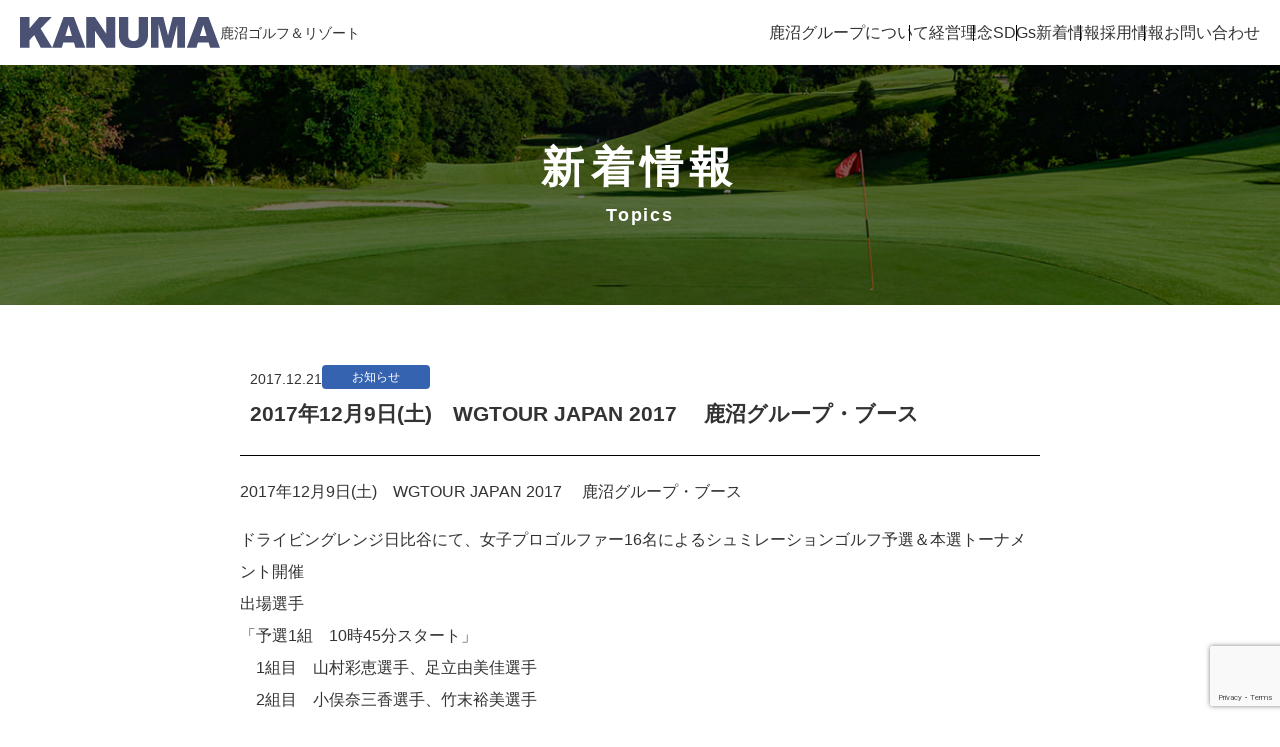

--- FILE ---
content_type: text/html; charset=UTF-8
request_url: https://kanuma-g.com/2017/12/21/1442/
body_size: 36036
content:
<!DOCTYPE html>
<html xmlns="http://www.w3.org/1999/xhtml" xml:lang="ja" lang="ja">

<head>
    <meta http-equiv="Content-Type" content="text/html; charset=utf-8" />

    <meta name="viewport" content="user-scalable=yes, width=device-width, initial-scale=1.0">

    <link rel="shortcut icon" href="https://kanuma-g.com/cms/wp-content/themes/kanuma-g/images/favicon.ico">


    <title>2017年12月9日(土)　WGTOUR JAPAN 2017 　鹿沼グループ・ブース　 | 鹿沼グループ</title>
<meta name="keywords" content="鹿沼,鹿沼グループ,鹿沼カントリー倶楽部,鹿沼72カントリークラブ,栃木ヶ丘ゴルフ倶楽部を栃木県,富士御殿場ゴルフ倶楽部">
<meta name="description"
    content="「また来たい」と思ってもらえるゴルフ場を目指して・・・・     鹿沼グループは、鹿沼カントリー倶楽部・鹿沼72カントリークラブ・栃木ヶ丘ゴルフ倶楽部を栃木県、富士御殿場ゴルフ倶楽部を静岡県に、全4コースを経営運営しております。">
    <link rel=" stylesheet" type="text/css" href="//cdn.jsdelivr.net/npm/slick-carousel@1.8.1/slick/slick.css" />

    <link rel="shortcut icon" href="http://localhost:10223/wp-content/themes/kanumaCC/images/favicon.ico">
    <link rel="preconnect" href="https://fonts.googleapis.com">
    <link rel="preconnect" href="https://fonts.gstatic.com" crossorigin>
    <link href="https://fonts.googleapis.com/css2?family=Libre+Baskerville:ital@1" rel="stylesheet">
        <link rel="stylesheet" href="/assets/css/style.css" />
    <link rel="stylesheet" href="/assets/css/animate.css">
    <!-- hd inc -->
    	
    <script src="https://cdnjs.cloudflare.com/ajax/libs/wow/1.1.2/wow.min.js"></script>
    <!-- jQuery -->

    <script type="text/javascript" src="https://cdn.jsdelivr.net/npm/jquery@3.6.0/dist/jquery.min.js"></script>
    <script src="https://cdn.jsdelivr.net/npm/body-scroll-lock@4.0.0-beta.0/lib/bodyScrollLock.min.js"></script>
    <script type="text/javascript" src="//cdn.jsdelivr.net/npm/slick-carousel@1.8.1/slick/slick.min.js"></script>
    <script src="/assets/js/infiniteslidev2.min.js"></script>
    <script>
    new WOW().init();
    </script>

    <meta name='robots' content='max-image-preview:large' />
	<style>img:is([sizes="auto" i], [sizes^="auto," i]) { contain-intrinsic-size: 3000px 1500px }</style>
	<script type="text/javascript">
/* <![CDATA[ */
window._wpemojiSettings = {"baseUrl":"https:\/\/s.w.org\/images\/core\/emoji\/16.0.1\/72x72\/","ext":".png","svgUrl":"https:\/\/s.w.org\/images\/core\/emoji\/16.0.1\/svg\/","svgExt":".svg","source":{"concatemoji":"https:\/\/kanuma-g.com\/cms\/wp-includes\/js\/wp-emoji-release.min.js?ver=6.8.2"}};
/*! This file is auto-generated */
!function(s,n){var o,i,e;function c(e){try{var t={supportTests:e,timestamp:(new Date).valueOf()};sessionStorage.setItem(o,JSON.stringify(t))}catch(e){}}function p(e,t,n){e.clearRect(0,0,e.canvas.width,e.canvas.height),e.fillText(t,0,0);var t=new Uint32Array(e.getImageData(0,0,e.canvas.width,e.canvas.height).data),a=(e.clearRect(0,0,e.canvas.width,e.canvas.height),e.fillText(n,0,0),new Uint32Array(e.getImageData(0,0,e.canvas.width,e.canvas.height).data));return t.every(function(e,t){return e===a[t]})}function u(e,t){e.clearRect(0,0,e.canvas.width,e.canvas.height),e.fillText(t,0,0);for(var n=e.getImageData(16,16,1,1),a=0;a<n.data.length;a++)if(0!==n.data[a])return!1;return!0}function f(e,t,n,a){switch(t){case"flag":return n(e,"\ud83c\udff3\ufe0f\u200d\u26a7\ufe0f","\ud83c\udff3\ufe0f\u200b\u26a7\ufe0f")?!1:!n(e,"\ud83c\udde8\ud83c\uddf6","\ud83c\udde8\u200b\ud83c\uddf6")&&!n(e,"\ud83c\udff4\udb40\udc67\udb40\udc62\udb40\udc65\udb40\udc6e\udb40\udc67\udb40\udc7f","\ud83c\udff4\u200b\udb40\udc67\u200b\udb40\udc62\u200b\udb40\udc65\u200b\udb40\udc6e\u200b\udb40\udc67\u200b\udb40\udc7f");case"emoji":return!a(e,"\ud83e\udedf")}return!1}function g(e,t,n,a){var r="undefined"!=typeof WorkerGlobalScope&&self instanceof WorkerGlobalScope?new OffscreenCanvas(300,150):s.createElement("canvas"),o=r.getContext("2d",{willReadFrequently:!0}),i=(o.textBaseline="top",o.font="600 32px Arial",{});return e.forEach(function(e){i[e]=t(o,e,n,a)}),i}function t(e){var t=s.createElement("script");t.src=e,t.defer=!0,s.head.appendChild(t)}"undefined"!=typeof Promise&&(o="wpEmojiSettingsSupports",i=["flag","emoji"],n.supports={everything:!0,everythingExceptFlag:!0},e=new Promise(function(e){s.addEventListener("DOMContentLoaded",e,{once:!0})}),new Promise(function(t){var n=function(){try{var e=JSON.parse(sessionStorage.getItem(o));if("object"==typeof e&&"number"==typeof e.timestamp&&(new Date).valueOf()<e.timestamp+604800&&"object"==typeof e.supportTests)return e.supportTests}catch(e){}return null}();if(!n){if("undefined"!=typeof Worker&&"undefined"!=typeof OffscreenCanvas&&"undefined"!=typeof URL&&URL.createObjectURL&&"undefined"!=typeof Blob)try{var e="postMessage("+g.toString()+"("+[JSON.stringify(i),f.toString(),p.toString(),u.toString()].join(",")+"));",a=new Blob([e],{type:"text/javascript"}),r=new Worker(URL.createObjectURL(a),{name:"wpTestEmojiSupports"});return void(r.onmessage=function(e){c(n=e.data),r.terminate(),t(n)})}catch(e){}c(n=g(i,f,p,u))}t(n)}).then(function(e){for(var t in e)n.supports[t]=e[t],n.supports.everything=n.supports.everything&&n.supports[t],"flag"!==t&&(n.supports.everythingExceptFlag=n.supports.everythingExceptFlag&&n.supports[t]);n.supports.everythingExceptFlag=n.supports.everythingExceptFlag&&!n.supports.flag,n.DOMReady=!1,n.readyCallback=function(){n.DOMReady=!0}}).then(function(){return e}).then(function(){var e;n.supports.everything||(n.readyCallback(),(e=n.source||{}).concatemoji?t(e.concatemoji):e.wpemoji&&e.twemoji&&(t(e.twemoji),t(e.wpemoji)))}))}((window,document),window._wpemojiSettings);
/* ]]> */
</script>
<style id='wp-emoji-styles-inline-css' type='text/css'>

	img.wp-smiley, img.emoji {
		display: inline !important;
		border: none !important;
		box-shadow: none !important;
		height: 1em !important;
		width: 1em !important;
		margin: 0 0.07em !important;
		vertical-align: -0.1em !important;
		background: none !important;
		padding: 0 !important;
	}
</style>
<link rel='stylesheet' id='wp-block-library-css' href='https://kanuma-g.com/cms/wp-includes/css/dist/block-library/style.min.css?ver=6.8.2' type='text/css' media='all' />
<style id='classic-theme-styles-inline-css' type='text/css'>
/*! This file is auto-generated */
.wp-block-button__link{color:#fff;background-color:#32373c;border-radius:9999px;box-shadow:none;text-decoration:none;padding:calc(.667em + 2px) calc(1.333em + 2px);font-size:1.125em}.wp-block-file__button{background:#32373c;color:#fff;text-decoration:none}
</style>
<style id='boldblocks-youtube-block-style-inline-css' type='text/css'>
.wp-block-boldblocks-youtube-block .visually-hidden{clip:rect(0 0 0 0);-webkit-clip-path:inset(50%);clip-path:inset(50%);height:1px;overflow:hidden;position:absolute;white-space:nowrap;width:1px}.wp-block-boldblocks-youtube-block .yb-player{background-color:#000;background-position:50%;background-size:cover;contain:content;cursor:pointer;display:block;position:relative}.wp-block-boldblocks-youtube-block .yb-player:after{content:"";display:block;padding-bottom:var(--byeb--aspect-ratio,56.25%)}.wp-block-boldblocks-youtube-block .yb-player>iframe{border:0;height:100%;left:0;position:absolute;top:0;width:100%;z-index:1}.wp-block-boldblocks-youtube-block .yb-player.is-activated{cursor:unset}.wp-block-boldblocks-youtube-block .yb-player.is-activated>.yb-btn-play{display:none;opacity:0;pointer-events:none}.wp-block-boldblocks-youtube-block .yb-btn-play{all:unset;background-color:transparent;background-image:url("data:image/svg+xml;utf8,<svg xmlns=\"http://www.w3.org/2000/svg\" viewBox=\"0 0 68 48\"><path d=\"M66.52 7.74c-.78-2.93-2.49-5.41-5.42-6.19C55.79.13 34 0 34 0S12.21.13 6.9 1.55c-2.93.78-4.63 3.26-5.42 6.19C.06 13.05 0 24 0 24s.06 10.95 1.48 16.26c.78 2.93 2.49 5.41 5.42 6.19C12.21 47.87 34 48 34 48s21.79-.13 27.1-1.55c2.93-.78 4.64-3.26 5.42-6.19C67.94 34.95 68 24 68 24s-.06-10.95-1.48-16.26z\" fill=\"red\"/><path d=\"M45 24 27 14v20\" fill=\"white\"/></svg>");border:none;cursor:pointer;display:block;filter:grayscale(100%);height:48px;left:50%;margin:0;position:absolute;top:50%;transform:translate3d(-50%,-50%,0);transition:filter .1s cubic-bezier(0,0,.2,1);width:68px;z-index:1}.wp-block-boldblocks-youtube-block .yb-btn-play:focus,.wp-block-boldblocks-youtube-block .yb-player:hover>.yb-btn-play{filter:none}.wp-block-boldblocks-youtube-block figcaption{margin-bottom:1em;margin-top:.5em}

</style>
<link rel='stylesheet' id='riovizual-block-style-css' href='https://kanuma-g.com/cms/wp-content/plugins/riovizual/build/style-index.css?ver=2.3.2' type='text/css' media='all' />
<style id='global-styles-inline-css' type='text/css'>
:root{--wp--preset--aspect-ratio--square: 1;--wp--preset--aspect-ratio--4-3: 4/3;--wp--preset--aspect-ratio--3-4: 3/4;--wp--preset--aspect-ratio--3-2: 3/2;--wp--preset--aspect-ratio--2-3: 2/3;--wp--preset--aspect-ratio--16-9: 16/9;--wp--preset--aspect-ratio--9-16: 9/16;--wp--preset--color--black: #000000;--wp--preset--color--cyan-bluish-gray: #abb8c3;--wp--preset--color--white: #ffffff;--wp--preset--color--pale-pink: #f78da7;--wp--preset--color--vivid-red: #cf2e2e;--wp--preset--color--luminous-vivid-orange: #ff6900;--wp--preset--color--luminous-vivid-amber: #fcb900;--wp--preset--color--light-green-cyan: #7bdcb5;--wp--preset--color--vivid-green-cyan: #00d084;--wp--preset--color--pale-cyan-blue: #8ed1fc;--wp--preset--color--vivid-cyan-blue: #0693e3;--wp--preset--color--vivid-purple: #9b51e0;--wp--preset--gradient--vivid-cyan-blue-to-vivid-purple: linear-gradient(135deg,rgba(6,147,227,1) 0%,rgb(155,81,224) 100%);--wp--preset--gradient--light-green-cyan-to-vivid-green-cyan: linear-gradient(135deg,rgb(122,220,180) 0%,rgb(0,208,130) 100%);--wp--preset--gradient--luminous-vivid-amber-to-luminous-vivid-orange: linear-gradient(135deg,rgba(252,185,0,1) 0%,rgba(255,105,0,1) 100%);--wp--preset--gradient--luminous-vivid-orange-to-vivid-red: linear-gradient(135deg,rgba(255,105,0,1) 0%,rgb(207,46,46) 100%);--wp--preset--gradient--very-light-gray-to-cyan-bluish-gray: linear-gradient(135deg,rgb(238,238,238) 0%,rgb(169,184,195) 100%);--wp--preset--gradient--cool-to-warm-spectrum: linear-gradient(135deg,rgb(74,234,220) 0%,rgb(151,120,209) 20%,rgb(207,42,186) 40%,rgb(238,44,130) 60%,rgb(251,105,98) 80%,rgb(254,248,76) 100%);--wp--preset--gradient--blush-light-purple: linear-gradient(135deg,rgb(255,206,236) 0%,rgb(152,150,240) 100%);--wp--preset--gradient--blush-bordeaux: linear-gradient(135deg,rgb(254,205,165) 0%,rgb(254,45,45) 50%,rgb(107,0,62) 100%);--wp--preset--gradient--luminous-dusk: linear-gradient(135deg,rgb(255,203,112) 0%,rgb(199,81,192) 50%,rgb(65,88,208) 100%);--wp--preset--gradient--pale-ocean: linear-gradient(135deg,rgb(255,245,203) 0%,rgb(182,227,212) 50%,rgb(51,167,181) 100%);--wp--preset--gradient--electric-grass: linear-gradient(135deg,rgb(202,248,128) 0%,rgb(113,206,126) 100%);--wp--preset--gradient--midnight: linear-gradient(135deg,rgb(2,3,129) 0%,rgb(40,116,252) 100%);--wp--preset--font-size--small: 13px;--wp--preset--font-size--medium: 20px;--wp--preset--font-size--large: 36px;--wp--preset--font-size--x-large: 42px;--wp--preset--spacing--20: 0.44rem;--wp--preset--spacing--30: 0.67rem;--wp--preset--spacing--40: 1rem;--wp--preset--spacing--50: 1.5rem;--wp--preset--spacing--60: 2.25rem;--wp--preset--spacing--70: 3.38rem;--wp--preset--spacing--80: 5.06rem;--wp--preset--shadow--natural: 6px 6px 9px rgba(0, 0, 0, 0.2);--wp--preset--shadow--deep: 12px 12px 50px rgba(0, 0, 0, 0.4);--wp--preset--shadow--sharp: 6px 6px 0px rgba(0, 0, 0, 0.2);--wp--preset--shadow--outlined: 6px 6px 0px -3px rgba(255, 255, 255, 1), 6px 6px rgba(0, 0, 0, 1);--wp--preset--shadow--crisp: 6px 6px 0px rgba(0, 0, 0, 1);}:where(.is-layout-flex){gap: 0.5em;}:where(.is-layout-grid){gap: 0.5em;}body .is-layout-flex{display: flex;}.is-layout-flex{flex-wrap: wrap;align-items: center;}.is-layout-flex > :is(*, div){margin: 0;}body .is-layout-grid{display: grid;}.is-layout-grid > :is(*, div){margin: 0;}:where(.wp-block-columns.is-layout-flex){gap: 2em;}:where(.wp-block-columns.is-layout-grid){gap: 2em;}:where(.wp-block-post-template.is-layout-flex){gap: 1.25em;}:where(.wp-block-post-template.is-layout-grid){gap: 1.25em;}.has-black-color{color: var(--wp--preset--color--black) !important;}.has-cyan-bluish-gray-color{color: var(--wp--preset--color--cyan-bluish-gray) !important;}.has-white-color{color: var(--wp--preset--color--white) !important;}.has-pale-pink-color{color: var(--wp--preset--color--pale-pink) !important;}.has-vivid-red-color{color: var(--wp--preset--color--vivid-red) !important;}.has-luminous-vivid-orange-color{color: var(--wp--preset--color--luminous-vivid-orange) !important;}.has-luminous-vivid-amber-color{color: var(--wp--preset--color--luminous-vivid-amber) !important;}.has-light-green-cyan-color{color: var(--wp--preset--color--light-green-cyan) !important;}.has-vivid-green-cyan-color{color: var(--wp--preset--color--vivid-green-cyan) !important;}.has-pale-cyan-blue-color{color: var(--wp--preset--color--pale-cyan-blue) !important;}.has-vivid-cyan-blue-color{color: var(--wp--preset--color--vivid-cyan-blue) !important;}.has-vivid-purple-color{color: var(--wp--preset--color--vivid-purple) !important;}.has-black-background-color{background-color: var(--wp--preset--color--black) !important;}.has-cyan-bluish-gray-background-color{background-color: var(--wp--preset--color--cyan-bluish-gray) !important;}.has-white-background-color{background-color: var(--wp--preset--color--white) !important;}.has-pale-pink-background-color{background-color: var(--wp--preset--color--pale-pink) !important;}.has-vivid-red-background-color{background-color: var(--wp--preset--color--vivid-red) !important;}.has-luminous-vivid-orange-background-color{background-color: var(--wp--preset--color--luminous-vivid-orange) !important;}.has-luminous-vivid-amber-background-color{background-color: var(--wp--preset--color--luminous-vivid-amber) !important;}.has-light-green-cyan-background-color{background-color: var(--wp--preset--color--light-green-cyan) !important;}.has-vivid-green-cyan-background-color{background-color: var(--wp--preset--color--vivid-green-cyan) !important;}.has-pale-cyan-blue-background-color{background-color: var(--wp--preset--color--pale-cyan-blue) !important;}.has-vivid-cyan-blue-background-color{background-color: var(--wp--preset--color--vivid-cyan-blue) !important;}.has-vivid-purple-background-color{background-color: var(--wp--preset--color--vivid-purple) !important;}.has-black-border-color{border-color: var(--wp--preset--color--black) !important;}.has-cyan-bluish-gray-border-color{border-color: var(--wp--preset--color--cyan-bluish-gray) !important;}.has-white-border-color{border-color: var(--wp--preset--color--white) !important;}.has-pale-pink-border-color{border-color: var(--wp--preset--color--pale-pink) !important;}.has-vivid-red-border-color{border-color: var(--wp--preset--color--vivid-red) !important;}.has-luminous-vivid-orange-border-color{border-color: var(--wp--preset--color--luminous-vivid-orange) !important;}.has-luminous-vivid-amber-border-color{border-color: var(--wp--preset--color--luminous-vivid-amber) !important;}.has-light-green-cyan-border-color{border-color: var(--wp--preset--color--light-green-cyan) !important;}.has-vivid-green-cyan-border-color{border-color: var(--wp--preset--color--vivid-green-cyan) !important;}.has-pale-cyan-blue-border-color{border-color: var(--wp--preset--color--pale-cyan-blue) !important;}.has-vivid-cyan-blue-border-color{border-color: var(--wp--preset--color--vivid-cyan-blue) !important;}.has-vivid-purple-border-color{border-color: var(--wp--preset--color--vivid-purple) !important;}.has-vivid-cyan-blue-to-vivid-purple-gradient-background{background: var(--wp--preset--gradient--vivid-cyan-blue-to-vivid-purple) !important;}.has-light-green-cyan-to-vivid-green-cyan-gradient-background{background: var(--wp--preset--gradient--light-green-cyan-to-vivid-green-cyan) !important;}.has-luminous-vivid-amber-to-luminous-vivid-orange-gradient-background{background: var(--wp--preset--gradient--luminous-vivid-amber-to-luminous-vivid-orange) !important;}.has-luminous-vivid-orange-to-vivid-red-gradient-background{background: var(--wp--preset--gradient--luminous-vivid-orange-to-vivid-red) !important;}.has-very-light-gray-to-cyan-bluish-gray-gradient-background{background: var(--wp--preset--gradient--very-light-gray-to-cyan-bluish-gray) !important;}.has-cool-to-warm-spectrum-gradient-background{background: var(--wp--preset--gradient--cool-to-warm-spectrum) !important;}.has-blush-light-purple-gradient-background{background: var(--wp--preset--gradient--blush-light-purple) !important;}.has-blush-bordeaux-gradient-background{background: var(--wp--preset--gradient--blush-bordeaux) !important;}.has-luminous-dusk-gradient-background{background: var(--wp--preset--gradient--luminous-dusk) !important;}.has-pale-ocean-gradient-background{background: var(--wp--preset--gradient--pale-ocean) !important;}.has-electric-grass-gradient-background{background: var(--wp--preset--gradient--electric-grass) !important;}.has-midnight-gradient-background{background: var(--wp--preset--gradient--midnight) !important;}.has-small-font-size{font-size: var(--wp--preset--font-size--small) !important;}.has-medium-font-size{font-size: var(--wp--preset--font-size--medium) !important;}.has-large-font-size{font-size: var(--wp--preset--font-size--large) !important;}.has-x-large-font-size{font-size: var(--wp--preset--font-size--x-large) !important;}
:where(.wp-block-post-template.is-layout-flex){gap: 1.25em;}:where(.wp-block-post-template.is-layout-grid){gap: 1.25em;}
:where(.wp-block-columns.is-layout-flex){gap: 2em;}:where(.wp-block-columns.is-layout-grid){gap: 2em;}
:root :where(.wp-block-pullquote){font-size: 1.5em;line-height: 1.6;}
</style>
<link rel='stylesheet' id='contact-form-7-css' href='https://kanuma-g.com/cms/wp-content/plugins/contact-form-7/includes/css/styles.css?ver=6.1.1' type='text/css' media='all' />
<link rel='stylesheet' id='cf7msm_styles-css' href='https://kanuma-g.com/cms/wp-content/plugins/contact-form-7-multi-step-module/resources/cf7msm.css?ver=4.4.2' type='text/css' media='all' />
<link rel='stylesheet' id='dnd-upload-cf7-css' href='https://kanuma-g.com/cms/wp-content/plugins/drag-and-drop-multiple-file-upload-contact-form-7/assets/css/dnd-upload-cf7.css?ver=1.3.9.0' type='text/css' media='all' />
<script type="text/javascript" src="https://kanuma-g.com/cms/wp-includes/js/jquery/jquery.min.js?ver=3.7.1" id="jquery-core-js"></script>
<script type="text/javascript" src="https://kanuma-g.com/cms/wp-includes/js/jquery/jquery-migrate.min.js?ver=3.4.1" id="jquery-migrate-js"></script>
<link rel="https://api.w.org/" href="https://kanuma-g.com/wp-json/" /><link rel="alternate" title="JSON" type="application/json" href="https://kanuma-g.com/wp-json/wp/v2/posts/1442" /><link rel="EditURI" type="application/rsd+xml" title="RSD" href="https://kanuma-g.com/cms/xmlrpc.php?rsd" />
<meta name="generator" content="WordPress 6.8.2" />
<link rel="canonical" href="https://kanuma-g.com/2017/12/21/1442/" />
<link rel='shortlink' href='https://kanuma-g.com/?p=1442' />
<link rel="alternate" title="oEmbed (JSON)" type="application/json+oembed" href="https://kanuma-g.com/wp-json/oembed/1.0/embed?url=https%3A%2F%2Fkanuma-g.com%2F2017%2F12%2F21%2F1442%2F" />
<link rel="alternate" title="oEmbed (XML)" type="text/xml+oembed" href="https://kanuma-g.com/wp-json/oembed/1.0/embed?url=https%3A%2F%2Fkanuma-g.com%2F2017%2F12%2F21%2F1442%2F&#038;format=xml" />
</head>


<body id="wrapper" class="wp-singular post-template-default single single-post postid-1442 single-format-standard wp-theme-kanuma-g">    <!-- ▼ヘッダー -->
<div id="header" class="l-header">
    <div class="l-header__inner">
        <div class="l-header__primary">
            <div class="l-header__logo">
                <h1><a href="/"><img src="/assets/img/logo.svg" alt="鹿沼" /></a>
                    <span class="u-onlypc u-fz120">鹿沼ゴルフ＆リゾート</span>
                    <span class="u-onlysp">鹿沼ゴルフ＆リゾート</span>
                </h1>
            </div>
            <div id="openbtn1" class="openbtn1 sp"><span></span><span></span><span></span></div>
        </div>
        <div id="nav" class="l-header__secondary">
            <nav class="l-header__nav">

                <ul class="l-header__gnav">
                    <li class="l-header__gnav__item"><a class="l-header__gnav__item__target">鹿沼グループについて</a>
                        <ul class="dropdown__lists">
                            <li class="dropdown__list"><a href="/greeting/" class="l-header__gnav__item__target">社長挨拶</a></li>
                            <li class="dropdown__list"><a href="/cei/" class="l-header__gnav__item__target">地域社会への取り組み</a></li>
                            <li class="dropdown__list"><a href="/group/" class="l-header__gnav__item__target">グループ概要</a>
                            </li>
                        </ul>
                    </li>
                    <li class="l-header__gnav__item"><a class="l-header__gnav__item__target">経営理念</a>
                        <ul class="dropdown__lists">
                            <li class="dropdown__list"><a href="/mission/" class="l-header__gnav__item__target">経営理念について</a>
                            </li>
                            <li class="dropdown__list"><a href="/action/" class="l-header__gnav__item__target">ビジョン実現への道</a></li>
                            <li class="dropdown__list"><a href="/promises/" class="l-header__gnav__item__target">12の約束
                                    II</a></li>
                        </ul>
                    </li>
                    <li class="l-header__gnav__item"><a class="l-header__gnav__item__target">SDGs</a>
                        <ul class="dropdown__lists">
                            <li class="dropdown__list"><a href="/sdgs/" class="l-header__gnav__item__target">SDGsの取り組み</a></li>
                            <li class="dropdown__list"><a href="/diversity/" class="l-header__gnav__item__target">働くママの座談会</a></li>
                            <li class="dropdown__list"><a href="/share/" class="l-header__gnav__item__target --llt">公式<br class="u-onlysp">プロモーションビデオ</a>
                            </li>
                        </ul>
                    </li>
                    <li class="l-header__gnav__item"><a href="/topics/" class="l-header__gnav__item__target">新着情報</a>
                        <ul class="dropdown__lists">
                                                            <li class="dropdown__list"><a href="/topics/news/" class="l-header__gnav__item__target">お知らせ</a></li>
                                                                <li class="dropdown__list"><a href="/topics/media/" class="l-header__gnav__item__target">メディア掲載</a></li>
                                                                <li class="dropdown__list"><a href="/topics/newsrelease/" class="l-header__gnav__item__target">ニュースリリース</a></li>
                                                        

                        </ul>
                    </li>
                    <li class="l-header__gnav__item"><a href="/recruit/" class="l-header__gnav__item__target">採用情報</a>
                    </li>
                    <li class="l-header__gnav__item"><a href="/contact/" class="l-header__gnav__item__target">お問い合わせ</a>
                    </li>
                </ul>

            </nav>
        </div>
    </div>
</div><div class="pageheader">
        <div class="pageheader__bg"><img src="/assets/img/category_kv.jpg" width="1400" height="240"
            alt="2017年12月9日(土)　WGTOUR JAPAN 2017 　鹿沼グループ・ブース　" /></div>
    <div class="pageheader__meta">
        <h1 class="pageheader__main">新着情報</h1>
        <div class="pageheader__sub">Topics</div>
    </div>

</div>
<section class="l-container">
    <div class="l-contents">
        <div class="l-contents__inner l-contents--4">
            <!-- #container -->


            <!-- #container -->
            <div id="container" class="topics single u-mt40">

                <div class="box">
                    <div class="topicslist">
                        <span class="date">2017.12.21</span>
                                                <span class="cat --news">お知らせ</span>
                                                <span class="ttl">2017年12月9日(土)　WGTOUR JAPAN 2017 　鹿沼グループ・ブース　</span>
                    </div>

                                        <p><p>2017年12月9日(土)　WGTOUR JAPAN 2017 　鹿沼グループ・ブース</p>
<p>ドライビングレンジ日比谷にて、女子プロゴルファー16名によるシュミレーションゴルフ予選＆本選トーナメント開催<br />
出場選手<br />
「予選1組　10時45分スタート」<br />
　1組目　山村彩恵選手、足立由美佳選手<br />
　2組目　小俣奈三香選手、竹末裕美選手<br />
　3組目　石山千晶選手、甲田良美選手<br />
　4組目　久保啓子選手、久保宣子選手</p>
<p>「予選2組　12時スタート」<br />
　1組目　岡村咲選手、大谷奈千代選手<br />
　2組目　青山加織選手、宅島美香選手<br />
　3組目　穴井詩選手、加賀其真美選手<br />
　4組目　中村香織選手、鈴木麻綾選手<br />
<a href="https://kanuma-g.com/cms/wp-content/uploads/sites/8/2017/12/IMG_0082-e1513820458760.jpg"><img loading="lazy" decoding="async" src="https://kanuma-g.com/cms/wp-content/uploads/sites/8/2017/12/IMG_0082-300x225.jpg" alt="IMG_0082" width="300" height="225" class="alignnone size-medium wp-image-1443" /></a>　<a href="https://kanuma-g.com/cms/wp-content/uploads/sites/8/2017/12/IMG_0102-e1513820540948.jpg"><img loading="lazy" decoding="async" src="https://kanuma-g.com/cms/wp-content/uploads/sites/8/2017/12/IMG_0102-300x225.jpg" alt="IMG_0102" width="300" height="225" class="alignnone size-medium wp-image-1446" /></a></p>
<p>鹿沼グループのブース<br />
<a href="https://kanuma-g.com/cms/wp-content/uploads/sites/8/2017/12/IMG_0105-e1513820493694.jpg"><img loading="lazy" decoding="async" src="https://kanuma-g.com/cms/wp-content/uploads/sites/8/2017/12/IMG_0105-225x300.jpg" alt="IMG_0105" width="225" height="300" class="alignnone size-medium wp-image-1444" /></a></p>
</p>
                    <div class="thumb">
                        
                                                                                                        
                    </div>
                    <p class="link"><a href="/category/topics/">新着情報一覧へ戻る &gt;</a></p>
                </div>
            </div>
        </div>
    </div>
</section>
<!-- #wrap end -->

<footer id="footer">
    <div class="l-footer" data-wow-offset="150" data-wow-duration="1.5s">
        <div class="l-contents__inner u-pt0">
            <div class="c-button-pagetop ">
                <a href="#wrapper" class="c-button-pagetop__target" id="pagetop">Page top</a>
            </div>
            <div class="l-footer__primary">
                <div class="l-footer__info">
                    <div class="l-footer__logo"><a href="/"><img src="/assets/img/logo.svg" alt="鹿沼グループ"></a>
                        <span>鹿沼グループ</span>
                    </div>


                </div>
                <div class="l-footer__nav__list">
                    <ul class="l-footer__nav__link --main">
                        <li class="--nest"><a>企業情報</a>
                            <ul class="l-footer__nav__link --sub">
                                <li><a href="/greeting/">・社長挨拶</a></li>
                                <li><a href="/cei/">・地域社会への取り組み</a></li>
                                <li><a href="/group/">・グループ概要</a></li>
                            </ul>
                        </li>
                    </ul>
                    <ul class="l-footer__nav__link --main">
                        <li><a href="/mission/">経営理念</a></li>
                        <li><a href="/action/">ビジョン実現への道</a></li>
                        <li><a href="/promises/">12の約束 II</a></li>
                        <li><a href="/sdgs/">SDGsの取り組み</a></li>
                        <li><a href="/diversity/">働くママの座談会</a></li>
                        <li><a href="/share/">公式プロモーションビデオ</a></li>
                    </ul>
                    <ul class="l-footer__nav__link --main">
                        <li class="--nest"><a href="/topics/">新着情報</a>
                            <ul class="l-footer__nav__link --sub">
                                                                <li><a href="/topics/news/">・お知らせ</a></li>
                                                                                                <li><a href="/topics/media/">・メディア情報</a></li>
                                                                <li><a href="/topics/newsrelease/">・ニュースリリース</a></li>
                                                                
                            </ul>
                        </li>
                    </ul>
                    <ul class="l-footer__nav__link --main">
                        <li><a href="/recruit/">採用情報</a></li>
                        <li><a href="/contact/">お問い合わせ</a></li>
                        <li><a href="/privacy">プライバシーポリシー</a></li>
                    </ul>
                </div>
            </div>

        </div>

        <div class="l-footer__copyright">
            <div class="l-footer__copyright__inner">
                <div class="l-footer__copyright__inner__item"></div>
                <div class="l-footer__copyright__inner__item"><small>Copyright(C) KANUMA Group All Rights
                        Reserbed.</small>
                </div>
                <div class="l-footer__copyright__inner__item">
                </div>

            </div>
        </div>
    </div>
</footer>
<script src="/assets/js/function.js"></script>
<!-- GoogleAnalytics -->
<script>
(function(i, s, o, g, r, a, m) {
    i['GoogleAnalyticsObject'] = r;
    i[r] = i[r] || function() {
        (i[r].q = i[r].q || []).push(arguments)
    }, i[r].l = 1 * new Date();
    a = s.createElement(o),
        m = s.getElementsByTagName(o)[0];
    a.async = 1;
    a.src = g;
    m.parentNode.insertBefore(a, m)
})(window, document, 'script', '//www.google-analytics.com/analytics.js', 'ga');

ga('create', 'UA-57246966-5', 'auto');
ga('send', 'pageview');
</script>


<!-- GoogleAnalytics -->

<script type="speculationrules">
{"prefetch":[{"source":"document","where":{"and":[{"href_matches":"\/*"},{"not":{"href_matches":["\/cms\/wp-*.php","\/cms\/wp-admin\/*","\/cms\/wp-content\/uploads\/*","\/cms\/wp-content\/*","\/cms\/wp-content\/plugins\/*","\/cms\/wp-content\/themes\/kanuma-g\/*","\/*\\?(.+)"]}},{"not":{"selector_matches":"a[rel~=\"nofollow\"]"}},{"not":{"selector_matches":".no-prefetch, .no-prefetch a"}}]},"eagerness":"conservative"}]}
</script>
		<script type="text/javascript">
			document.addEventListener("DOMContentLoaded", function() {
				if ( ! document.cookie.includes("wpcf7_guest_user_id")) {
					document.cookie = "wpcf7_guest_user_id=" + crypto.randomUUID() + "; path=/; max-age=" + (12 * 3600) + "; samesite=Lax";
				}
			});
		</script>
		<script type="text/javascript" src="https://kanuma-g.com/cms/wp-includes/js/dist/hooks.min.js?ver=4d63a3d491d11ffd8ac6" id="wp-hooks-js"></script>
<script type="text/javascript" src="https://kanuma-g.com/cms/wp-includes/js/dist/i18n.min.js?ver=5e580eb46a90c2b997e6" id="wp-i18n-js"></script>
<script type="text/javascript" id="wp-i18n-js-after">
/* <![CDATA[ */
wp.i18n.setLocaleData( { 'text direction\u0004ltr': [ 'ltr' ] } );
/* ]]> */
</script>
<script type="text/javascript" src="https://kanuma-g.com/cms/wp-content/plugins/contact-form-7/includes/swv/js/index.js?ver=6.1.1" id="swv-js"></script>
<script type="text/javascript" id="contact-form-7-js-translations">
/* <![CDATA[ */
( function( domain, translations ) {
	var localeData = translations.locale_data[ domain ] || translations.locale_data.messages;
	localeData[""].domain = domain;
	wp.i18n.setLocaleData( localeData, domain );
} )( "contact-form-7", {"translation-revision-date":"2025-08-05 08:50:03+0000","generator":"GlotPress\/4.0.1","domain":"messages","locale_data":{"messages":{"":{"domain":"messages","plural-forms":"nplurals=1; plural=0;","lang":"ja_JP"},"This contact form is placed in the wrong place.":["\u3053\u306e\u30b3\u30f3\u30bf\u30af\u30c8\u30d5\u30a9\u30fc\u30e0\u306f\u9593\u9055\u3063\u305f\u4f4d\u7f6e\u306b\u7f6e\u304b\u308c\u3066\u3044\u307e\u3059\u3002"],"Error:":["\u30a8\u30e9\u30fc:"]}},"comment":{"reference":"includes\/js\/index.js"}} );
/* ]]> */
</script>
<script type="text/javascript" id="contact-form-7-js-before">
/* <![CDATA[ */
var wpcf7 = {
    "api": {
        "root": "https:\/\/kanuma-g.com\/wp-json\/",
        "namespace": "contact-form-7\/v1"
    }
};
/* ]]> */
</script>
<script type="text/javascript" src="https://kanuma-g.com/cms/wp-content/plugins/contact-form-7/includes/js/index.js?ver=6.1.1" id="contact-form-7-js"></script>
<script type="text/javascript" id="cf7msm-js-extra">
/* <![CDATA[ */
var cf7msm_posted_data = [];
/* ]]> */
</script>
<script type="text/javascript" src="https://kanuma-g.com/cms/wp-content/plugins/contact-form-7-multi-step-module/resources/cf7msm.min.js?ver=4.4.2" id="cf7msm-js"></script>
<script type="text/javascript" id="codedropz-uploader-js-extra">
/* <![CDATA[ */
var dnd_cf7_uploader = {"ajax_url":"https:\/\/kanuma-g.com\/cms\/wp-admin\/admin-ajax.php","ajax_nonce":"7db7ec656d","drag_n_drop_upload":{"tag":"h3","text":"Drag & Drop Files Here","or_separator":"or","browse":"Browse Files","server_max_error":"The uploaded file exceeds the maximum upload size of your server.","large_file":"Uploaded file is too large","inavalid_type":"Uploaded file is not allowed for file type","max_file_limit":"Note : Some of the files are not uploaded ( Only %count% files allowed )","required":"This field is required.","delete":{"text":"deleting","title":"Remove"}},"dnd_text_counter":"of","disable_btn":""};
/* ]]> */
</script>
<script type="text/javascript" src="https://kanuma-g.com/cms/wp-content/plugins/drag-and-drop-multiple-file-upload-contact-form-7/assets/js/codedropz-uploader-min.js?ver=1.3.9.0" id="codedropz-uploader-js"></script>
<script type="text/javascript" src="https://www.google.com/recaptcha/api.js?render=6LfZxw8rAAAAANmrIv9sWU26QSsEKWsq1BNTRBFx&amp;ver=3.0" id="google-recaptcha-js"></script>
<script type="text/javascript" src="https://kanuma-g.com/cms/wp-includes/js/dist/vendor/wp-polyfill.min.js?ver=3.15.0" id="wp-polyfill-js"></script>
<script type="text/javascript" id="wpcf7-recaptcha-js-before">
/* <![CDATA[ */
var wpcf7_recaptcha = {
    "sitekey": "6LfZxw8rAAAAANmrIv9sWU26QSsEKWsq1BNTRBFx",
    "actions": {
        "homepage": "homepage",
        "contactform": "contactform"
    }
};
/* ]]> */
</script>
<script type="text/javascript" src="https://kanuma-g.com/cms/wp-content/plugins/contact-form-7/modules/recaptcha/index.js?ver=6.1.1" id="wpcf7-recaptcha-js"></script>
<style>
.wfullmovie iframe {
    max-width: 100%;
    width: 100%;
    height: auto;
    aspect-ratio: 640/360;
}
</style>
</body>

</html>

--- FILE ---
content_type: text/html; charset=utf-8
request_url: https://www.google.com/recaptcha/api2/anchor?ar=1&k=6LfZxw8rAAAAANmrIv9sWU26QSsEKWsq1BNTRBFx&co=aHR0cHM6Ly9rYW51bWEtZy5jb206NDQz&hl=en&v=PoyoqOPhxBO7pBk68S4YbpHZ&size=invisible&anchor-ms=20000&execute-ms=30000&cb=hpgqlz9keen8
body_size: 48638
content:
<!DOCTYPE HTML><html dir="ltr" lang="en"><head><meta http-equiv="Content-Type" content="text/html; charset=UTF-8">
<meta http-equiv="X-UA-Compatible" content="IE=edge">
<title>reCAPTCHA</title>
<style type="text/css">
/* cyrillic-ext */
@font-face {
  font-family: 'Roboto';
  font-style: normal;
  font-weight: 400;
  font-stretch: 100%;
  src: url(//fonts.gstatic.com/s/roboto/v48/KFO7CnqEu92Fr1ME7kSn66aGLdTylUAMa3GUBHMdazTgWw.woff2) format('woff2');
  unicode-range: U+0460-052F, U+1C80-1C8A, U+20B4, U+2DE0-2DFF, U+A640-A69F, U+FE2E-FE2F;
}
/* cyrillic */
@font-face {
  font-family: 'Roboto';
  font-style: normal;
  font-weight: 400;
  font-stretch: 100%;
  src: url(//fonts.gstatic.com/s/roboto/v48/KFO7CnqEu92Fr1ME7kSn66aGLdTylUAMa3iUBHMdazTgWw.woff2) format('woff2');
  unicode-range: U+0301, U+0400-045F, U+0490-0491, U+04B0-04B1, U+2116;
}
/* greek-ext */
@font-face {
  font-family: 'Roboto';
  font-style: normal;
  font-weight: 400;
  font-stretch: 100%;
  src: url(//fonts.gstatic.com/s/roboto/v48/KFO7CnqEu92Fr1ME7kSn66aGLdTylUAMa3CUBHMdazTgWw.woff2) format('woff2');
  unicode-range: U+1F00-1FFF;
}
/* greek */
@font-face {
  font-family: 'Roboto';
  font-style: normal;
  font-weight: 400;
  font-stretch: 100%;
  src: url(//fonts.gstatic.com/s/roboto/v48/KFO7CnqEu92Fr1ME7kSn66aGLdTylUAMa3-UBHMdazTgWw.woff2) format('woff2');
  unicode-range: U+0370-0377, U+037A-037F, U+0384-038A, U+038C, U+038E-03A1, U+03A3-03FF;
}
/* math */
@font-face {
  font-family: 'Roboto';
  font-style: normal;
  font-weight: 400;
  font-stretch: 100%;
  src: url(//fonts.gstatic.com/s/roboto/v48/KFO7CnqEu92Fr1ME7kSn66aGLdTylUAMawCUBHMdazTgWw.woff2) format('woff2');
  unicode-range: U+0302-0303, U+0305, U+0307-0308, U+0310, U+0312, U+0315, U+031A, U+0326-0327, U+032C, U+032F-0330, U+0332-0333, U+0338, U+033A, U+0346, U+034D, U+0391-03A1, U+03A3-03A9, U+03B1-03C9, U+03D1, U+03D5-03D6, U+03F0-03F1, U+03F4-03F5, U+2016-2017, U+2034-2038, U+203C, U+2040, U+2043, U+2047, U+2050, U+2057, U+205F, U+2070-2071, U+2074-208E, U+2090-209C, U+20D0-20DC, U+20E1, U+20E5-20EF, U+2100-2112, U+2114-2115, U+2117-2121, U+2123-214F, U+2190, U+2192, U+2194-21AE, U+21B0-21E5, U+21F1-21F2, U+21F4-2211, U+2213-2214, U+2216-22FF, U+2308-230B, U+2310, U+2319, U+231C-2321, U+2336-237A, U+237C, U+2395, U+239B-23B7, U+23D0, U+23DC-23E1, U+2474-2475, U+25AF, U+25B3, U+25B7, U+25BD, U+25C1, U+25CA, U+25CC, U+25FB, U+266D-266F, U+27C0-27FF, U+2900-2AFF, U+2B0E-2B11, U+2B30-2B4C, U+2BFE, U+3030, U+FF5B, U+FF5D, U+1D400-1D7FF, U+1EE00-1EEFF;
}
/* symbols */
@font-face {
  font-family: 'Roboto';
  font-style: normal;
  font-weight: 400;
  font-stretch: 100%;
  src: url(//fonts.gstatic.com/s/roboto/v48/KFO7CnqEu92Fr1ME7kSn66aGLdTylUAMaxKUBHMdazTgWw.woff2) format('woff2');
  unicode-range: U+0001-000C, U+000E-001F, U+007F-009F, U+20DD-20E0, U+20E2-20E4, U+2150-218F, U+2190, U+2192, U+2194-2199, U+21AF, U+21E6-21F0, U+21F3, U+2218-2219, U+2299, U+22C4-22C6, U+2300-243F, U+2440-244A, U+2460-24FF, U+25A0-27BF, U+2800-28FF, U+2921-2922, U+2981, U+29BF, U+29EB, U+2B00-2BFF, U+4DC0-4DFF, U+FFF9-FFFB, U+10140-1018E, U+10190-1019C, U+101A0, U+101D0-101FD, U+102E0-102FB, U+10E60-10E7E, U+1D2C0-1D2D3, U+1D2E0-1D37F, U+1F000-1F0FF, U+1F100-1F1AD, U+1F1E6-1F1FF, U+1F30D-1F30F, U+1F315, U+1F31C, U+1F31E, U+1F320-1F32C, U+1F336, U+1F378, U+1F37D, U+1F382, U+1F393-1F39F, U+1F3A7-1F3A8, U+1F3AC-1F3AF, U+1F3C2, U+1F3C4-1F3C6, U+1F3CA-1F3CE, U+1F3D4-1F3E0, U+1F3ED, U+1F3F1-1F3F3, U+1F3F5-1F3F7, U+1F408, U+1F415, U+1F41F, U+1F426, U+1F43F, U+1F441-1F442, U+1F444, U+1F446-1F449, U+1F44C-1F44E, U+1F453, U+1F46A, U+1F47D, U+1F4A3, U+1F4B0, U+1F4B3, U+1F4B9, U+1F4BB, U+1F4BF, U+1F4C8-1F4CB, U+1F4D6, U+1F4DA, U+1F4DF, U+1F4E3-1F4E6, U+1F4EA-1F4ED, U+1F4F7, U+1F4F9-1F4FB, U+1F4FD-1F4FE, U+1F503, U+1F507-1F50B, U+1F50D, U+1F512-1F513, U+1F53E-1F54A, U+1F54F-1F5FA, U+1F610, U+1F650-1F67F, U+1F687, U+1F68D, U+1F691, U+1F694, U+1F698, U+1F6AD, U+1F6B2, U+1F6B9-1F6BA, U+1F6BC, U+1F6C6-1F6CF, U+1F6D3-1F6D7, U+1F6E0-1F6EA, U+1F6F0-1F6F3, U+1F6F7-1F6FC, U+1F700-1F7FF, U+1F800-1F80B, U+1F810-1F847, U+1F850-1F859, U+1F860-1F887, U+1F890-1F8AD, U+1F8B0-1F8BB, U+1F8C0-1F8C1, U+1F900-1F90B, U+1F93B, U+1F946, U+1F984, U+1F996, U+1F9E9, U+1FA00-1FA6F, U+1FA70-1FA7C, U+1FA80-1FA89, U+1FA8F-1FAC6, U+1FACE-1FADC, U+1FADF-1FAE9, U+1FAF0-1FAF8, U+1FB00-1FBFF;
}
/* vietnamese */
@font-face {
  font-family: 'Roboto';
  font-style: normal;
  font-weight: 400;
  font-stretch: 100%;
  src: url(//fonts.gstatic.com/s/roboto/v48/KFO7CnqEu92Fr1ME7kSn66aGLdTylUAMa3OUBHMdazTgWw.woff2) format('woff2');
  unicode-range: U+0102-0103, U+0110-0111, U+0128-0129, U+0168-0169, U+01A0-01A1, U+01AF-01B0, U+0300-0301, U+0303-0304, U+0308-0309, U+0323, U+0329, U+1EA0-1EF9, U+20AB;
}
/* latin-ext */
@font-face {
  font-family: 'Roboto';
  font-style: normal;
  font-weight: 400;
  font-stretch: 100%;
  src: url(//fonts.gstatic.com/s/roboto/v48/KFO7CnqEu92Fr1ME7kSn66aGLdTylUAMa3KUBHMdazTgWw.woff2) format('woff2');
  unicode-range: U+0100-02BA, U+02BD-02C5, U+02C7-02CC, U+02CE-02D7, U+02DD-02FF, U+0304, U+0308, U+0329, U+1D00-1DBF, U+1E00-1E9F, U+1EF2-1EFF, U+2020, U+20A0-20AB, U+20AD-20C0, U+2113, U+2C60-2C7F, U+A720-A7FF;
}
/* latin */
@font-face {
  font-family: 'Roboto';
  font-style: normal;
  font-weight: 400;
  font-stretch: 100%;
  src: url(//fonts.gstatic.com/s/roboto/v48/KFO7CnqEu92Fr1ME7kSn66aGLdTylUAMa3yUBHMdazQ.woff2) format('woff2');
  unicode-range: U+0000-00FF, U+0131, U+0152-0153, U+02BB-02BC, U+02C6, U+02DA, U+02DC, U+0304, U+0308, U+0329, U+2000-206F, U+20AC, U+2122, U+2191, U+2193, U+2212, U+2215, U+FEFF, U+FFFD;
}
/* cyrillic-ext */
@font-face {
  font-family: 'Roboto';
  font-style: normal;
  font-weight: 500;
  font-stretch: 100%;
  src: url(//fonts.gstatic.com/s/roboto/v48/KFO7CnqEu92Fr1ME7kSn66aGLdTylUAMa3GUBHMdazTgWw.woff2) format('woff2');
  unicode-range: U+0460-052F, U+1C80-1C8A, U+20B4, U+2DE0-2DFF, U+A640-A69F, U+FE2E-FE2F;
}
/* cyrillic */
@font-face {
  font-family: 'Roboto';
  font-style: normal;
  font-weight: 500;
  font-stretch: 100%;
  src: url(//fonts.gstatic.com/s/roboto/v48/KFO7CnqEu92Fr1ME7kSn66aGLdTylUAMa3iUBHMdazTgWw.woff2) format('woff2');
  unicode-range: U+0301, U+0400-045F, U+0490-0491, U+04B0-04B1, U+2116;
}
/* greek-ext */
@font-face {
  font-family: 'Roboto';
  font-style: normal;
  font-weight: 500;
  font-stretch: 100%;
  src: url(//fonts.gstatic.com/s/roboto/v48/KFO7CnqEu92Fr1ME7kSn66aGLdTylUAMa3CUBHMdazTgWw.woff2) format('woff2');
  unicode-range: U+1F00-1FFF;
}
/* greek */
@font-face {
  font-family: 'Roboto';
  font-style: normal;
  font-weight: 500;
  font-stretch: 100%;
  src: url(//fonts.gstatic.com/s/roboto/v48/KFO7CnqEu92Fr1ME7kSn66aGLdTylUAMa3-UBHMdazTgWw.woff2) format('woff2');
  unicode-range: U+0370-0377, U+037A-037F, U+0384-038A, U+038C, U+038E-03A1, U+03A3-03FF;
}
/* math */
@font-face {
  font-family: 'Roboto';
  font-style: normal;
  font-weight: 500;
  font-stretch: 100%;
  src: url(//fonts.gstatic.com/s/roboto/v48/KFO7CnqEu92Fr1ME7kSn66aGLdTylUAMawCUBHMdazTgWw.woff2) format('woff2');
  unicode-range: U+0302-0303, U+0305, U+0307-0308, U+0310, U+0312, U+0315, U+031A, U+0326-0327, U+032C, U+032F-0330, U+0332-0333, U+0338, U+033A, U+0346, U+034D, U+0391-03A1, U+03A3-03A9, U+03B1-03C9, U+03D1, U+03D5-03D6, U+03F0-03F1, U+03F4-03F5, U+2016-2017, U+2034-2038, U+203C, U+2040, U+2043, U+2047, U+2050, U+2057, U+205F, U+2070-2071, U+2074-208E, U+2090-209C, U+20D0-20DC, U+20E1, U+20E5-20EF, U+2100-2112, U+2114-2115, U+2117-2121, U+2123-214F, U+2190, U+2192, U+2194-21AE, U+21B0-21E5, U+21F1-21F2, U+21F4-2211, U+2213-2214, U+2216-22FF, U+2308-230B, U+2310, U+2319, U+231C-2321, U+2336-237A, U+237C, U+2395, U+239B-23B7, U+23D0, U+23DC-23E1, U+2474-2475, U+25AF, U+25B3, U+25B7, U+25BD, U+25C1, U+25CA, U+25CC, U+25FB, U+266D-266F, U+27C0-27FF, U+2900-2AFF, U+2B0E-2B11, U+2B30-2B4C, U+2BFE, U+3030, U+FF5B, U+FF5D, U+1D400-1D7FF, U+1EE00-1EEFF;
}
/* symbols */
@font-face {
  font-family: 'Roboto';
  font-style: normal;
  font-weight: 500;
  font-stretch: 100%;
  src: url(//fonts.gstatic.com/s/roboto/v48/KFO7CnqEu92Fr1ME7kSn66aGLdTylUAMaxKUBHMdazTgWw.woff2) format('woff2');
  unicode-range: U+0001-000C, U+000E-001F, U+007F-009F, U+20DD-20E0, U+20E2-20E4, U+2150-218F, U+2190, U+2192, U+2194-2199, U+21AF, U+21E6-21F0, U+21F3, U+2218-2219, U+2299, U+22C4-22C6, U+2300-243F, U+2440-244A, U+2460-24FF, U+25A0-27BF, U+2800-28FF, U+2921-2922, U+2981, U+29BF, U+29EB, U+2B00-2BFF, U+4DC0-4DFF, U+FFF9-FFFB, U+10140-1018E, U+10190-1019C, U+101A0, U+101D0-101FD, U+102E0-102FB, U+10E60-10E7E, U+1D2C0-1D2D3, U+1D2E0-1D37F, U+1F000-1F0FF, U+1F100-1F1AD, U+1F1E6-1F1FF, U+1F30D-1F30F, U+1F315, U+1F31C, U+1F31E, U+1F320-1F32C, U+1F336, U+1F378, U+1F37D, U+1F382, U+1F393-1F39F, U+1F3A7-1F3A8, U+1F3AC-1F3AF, U+1F3C2, U+1F3C4-1F3C6, U+1F3CA-1F3CE, U+1F3D4-1F3E0, U+1F3ED, U+1F3F1-1F3F3, U+1F3F5-1F3F7, U+1F408, U+1F415, U+1F41F, U+1F426, U+1F43F, U+1F441-1F442, U+1F444, U+1F446-1F449, U+1F44C-1F44E, U+1F453, U+1F46A, U+1F47D, U+1F4A3, U+1F4B0, U+1F4B3, U+1F4B9, U+1F4BB, U+1F4BF, U+1F4C8-1F4CB, U+1F4D6, U+1F4DA, U+1F4DF, U+1F4E3-1F4E6, U+1F4EA-1F4ED, U+1F4F7, U+1F4F9-1F4FB, U+1F4FD-1F4FE, U+1F503, U+1F507-1F50B, U+1F50D, U+1F512-1F513, U+1F53E-1F54A, U+1F54F-1F5FA, U+1F610, U+1F650-1F67F, U+1F687, U+1F68D, U+1F691, U+1F694, U+1F698, U+1F6AD, U+1F6B2, U+1F6B9-1F6BA, U+1F6BC, U+1F6C6-1F6CF, U+1F6D3-1F6D7, U+1F6E0-1F6EA, U+1F6F0-1F6F3, U+1F6F7-1F6FC, U+1F700-1F7FF, U+1F800-1F80B, U+1F810-1F847, U+1F850-1F859, U+1F860-1F887, U+1F890-1F8AD, U+1F8B0-1F8BB, U+1F8C0-1F8C1, U+1F900-1F90B, U+1F93B, U+1F946, U+1F984, U+1F996, U+1F9E9, U+1FA00-1FA6F, U+1FA70-1FA7C, U+1FA80-1FA89, U+1FA8F-1FAC6, U+1FACE-1FADC, U+1FADF-1FAE9, U+1FAF0-1FAF8, U+1FB00-1FBFF;
}
/* vietnamese */
@font-face {
  font-family: 'Roboto';
  font-style: normal;
  font-weight: 500;
  font-stretch: 100%;
  src: url(//fonts.gstatic.com/s/roboto/v48/KFO7CnqEu92Fr1ME7kSn66aGLdTylUAMa3OUBHMdazTgWw.woff2) format('woff2');
  unicode-range: U+0102-0103, U+0110-0111, U+0128-0129, U+0168-0169, U+01A0-01A1, U+01AF-01B0, U+0300-0301, U+0303-0304, U+0308-0309, U+0323, U+0329, U+1EA0-1EF9, U+20AB;
}
/* latin-ext */
@font-face {
  font-family: 'Roboto';
  font-style: normal;
  font-weight: 500;
  font-stretch: 100%;
  src: url(//fonts.gstatic.com/s/roboto/v48/KFO7CnqEu92Fr1ME7kSn66aGLdTylUAMa3KUBHMdazTgWw.woff2) format('woff2');
  unicode-range: U+0100-02BA, U+02BD-02C5, U+02C7-02CC, U+02CE-02D7, U+02DD-02FF, U+0304, U+0308, U+0329, U+1D00-1DBF, U+1E00-1E9F, U+1EF2-1EFF, U+2020, U+20A0-20AB, U+20AD-20C0, U+2113, U+2C60-2C7F, U+A720-A7FF;
}
/* latin */
@font-face {
  font-family: 'Roboto';
  font-style: normal;
  font-weight: 500;
  font-stretch: 100%;
  src: url(//fonts.gstatic.com/s/roboto/v48/KFO7CnqEu92Fr1ME7kSn66aGLdTylUAMa3yUBHMdazQ.woff2) format('woff2');
  unicode-range: U+0000-00FF, U+0131, U+0152-0153, U+02BB-02BC, U+02C6, U+02DA, U+02DC, U+0304, U+0308, U+0329, U+2000-206F, U+20AC, U+2122, U+2191, U+2193, U+2212, U+2215, U+FEFF, U+FFFD;
}
/* cyrillic-ext */
@font-face {
  font-family: 'Roboto';
  font-style: normal;
  font-weight: 900;
  font-stretch: 100%;
  src: url(//fonts.gstatic.com/s/roboto/v48/KFO7CnqEu92Fr1ME7kSn66aGLdTylUAMa3GUBHMdazTgWw.woff2) format('woff2');
  unicode-range: U+0460-052F, U+1C80-1C8A, U+20B4, U+2DE0-2DFF, U+A640-A69F, U+FE2E-FE2F;
}
/* cyrillic */
@font-face {
  font-family: 'Roboto';
  font-style: normal;
  font-weight: 900;
  font-stretch: 100%;
  src: url(//fonts.gstatic.com/s/roboto/v48/KFO7CnqEu92Fr1ME7kSn66aGLdTylUAMa3iUBHMdazTgWw.woff2) format('woff2');
  unicode-range: U+0301, U+0400-045F, U+0490-0491, U+04B0-04B1, U+2116;
}
/* greek-ext */
@font-face {
  font-family: 'Roboto';
  font-style: normal;
  font-weight: 900;
  font-stretch: 100%;
  src: url(//fonts.gstatic.com/s/roboto/v48/KFO7CnqEu92Fr1ME7kSn66aGLdTylUAMa3CUBHMdazTgWw.woff2) format('woff2');
  unicode-range: U+1F00-1FFF;
}
/* greek */
@font-face {
  font-family: 'Roboto';
  font-style: normal;
  font-weight: 900;
  font-stretch: 100%;
  src: url(//fonts.gstatic.com/s/roboto/v48/KFO7CnqEu92Fr1ME7kSn66aGLdTylUAMa3-UBHMdazTgWw.woff2) format('woff2');
  unicode-range: U+0370-0377, U+037A-037F, U+0384-038A, U+038C, U+038E-03A1, U+03A3-03FF;
}
/* math */
@font-face {
  font-family: 'Roboto';
  font-style: normal;
  font-weight: 900;
  font-stretch: 100%;
  src: url(//fonts.gstatic.com/s/roboto/v48/KFO7CnqEu92Fr1ME7kSn66aGLdTylUAMawCUBHMdazTgWw.woff2) format('woff2');
  unicode-range: U+0302-0303, U+0305, U+0307-0308, U+0310, U+0312, U+0315, U+031A, U+0326-0327, U+032C, U+032F-0330, U+0332-0333, U+0338, U+033A, U+0346, U+034D, U+0391-03A1, U+03A3-03A9, U+03B1-03C9, U+03D1, U+03D5-03D6, U+03F0-03F1, U+03F4-03F5, U+2016-2017, U+2034-2038, U+203C, U+2040, U+2043, U+2047, U+2050, U+2057, U+205F, U+2070-2071, U+2074-208E, U+2090-209C, U+20D0-20DC, U+20E1, U+20E5-20EF, U+2100-2112, U+2114-2115, U+2117-2121, U+2123-214F, U+2190, U+2192, U+2194-21AE, U+21B0-21E5, U+21F1-21F2, U+21F4-2211, U+2213-2214, U+2216-22FF, U+2308-230B, U+2310, U+2319, U+231C-2321, U+2336-237A, U+237C, U+2395, U+239B-23B7, U+23D0, U+23DC-23E1, U+2474-2475, U+25AF, U+25B3, U+25B7, U+25BD, U+25C1, U+25CA, U+25CC, U+25FB, U+266D-266F, U+27C0-27FF, U+2900-2AFF, U+2B0E-2B11, U+2B30-2B4C, U+2BFE, U+3030, U+FF5B, U+FF5D, U+1D400-1D7FF, U+1EE00-1EEFF;
}
/* symbols */
@font-face {
  font-family: 'Roboto';
  font-style: normal;
  font-weight: 900;
  font-stretch: 100%;
  src: url(//fonts.gstatic.com/s/roboto/v48/KFO7CnqEu92Fr1ME7kSn66aGLdTylUAMaxKUBHMdazTgWw.woff2) format('woff2');
  unicode-range: U+0001-000C, U+000E-001F, U+007F-009F, U+20DD-20E0, U+20E2-20E4, U+2150-218F, U+2190, U+2192, U+2194-2199, U+21AF, U+21E6-21F0, U+21F3, U+2218-2219, U+2299, U+22C4-22C6, U+2300-243F, U+2440-244A, U+2460-24FF, U+25A0-27BF, U+2800-28FF, U+2921-2922, U+2981, U+29BF, U+29EB, U+2B00-2BFF, U+4DC0-4DFF, U+FFF9-FFFB, U+10140-1018E, U+10190-1019C, U+101A0, U+101D0-101FD, U+102E0-102FB, U+10E60-10E7E, U+1D2C0-1D2D3, U+1D2E0-1D37F, U+1F000-1F0FF, U+1F100-1F1AD, U+1F1E6-1F1FF, U+1F30D-1F30F, U+1F315, U+1F31C, U+1F31E, U+1F320-1F32C, U+1F336, U+1F378, U+1F37D, U+1F382, U+1F393-1F39F, U+1F3A7-1F3A8, U+1F3AC-1F3AF, U+1F3C2, U+1F3C4-1F3C6, U+1F3CA-1F3CE, U+1F3D4-1F3E0, U+1F3ED, U+1F3F1-1F3F3, U+1F3F5-1F3F7, U+1F408, U+1F415, U+1F41F, U+1F426, U+1F43F, U+1F441-1F442, U+1F444, U+1F446-1F449, U+1F44C-1F44E, U+1F453, U+1F46A, U+1F47D, U+1F4A3, U+1F4B0, U+1F4B3, U+1F4B9, U+1F4BB, U+1F4BF, U+1F4C8-1F4CB, U+1F4D6, U+1F4DA, U+1F4DF, U+1F4E3-1F4E6, U+1F4EA-1F4ED, U+1F4F7, U+1F4F9-1F4FB, U+1F4FD-1F4FE, U+1F503, U+1F507-1F50B, U+1F50D, U+1F512-1F513, U+1F53E-1F54A, U+1F54F-1F5FA, U+1F610, U+1F650-1F67F, U+1F687, U+1F68D, U+1F691, U+1F694, U+1F698, U+1F6AD, U+1F6B2, U+1F6B9-1F6BA, U+1F6BC, U+1F6C6-1F6CF, U+1F6D3-1F6D7, U+1F6E0-1F6EA, U+1F6F0-1F6F3, U+1F6F7-1F6FC, U+1F700-1F7FF, U+1F800-1F80B, U+1F810-1F847, U+1F850-1F859, U+1F860-1F887, U+1F890-1F8AD, U+1F8B0-1F8BB, U+1F8C0-1F8C1, U+1F900-1F90B, U+1F93B, U+1F946, U+1F984, U+1F996, U+1F9E9, U+1FA00-1FA6F, U+1FA70-1FA7C, U+1FA80-1FA89, U+1FA8F-1FAC6, U+1FACE-1FADC, U+1FADF-1FAE9, U+1FAF0-1FAF8, U+1FB00-1FBFF;
}
/* vietnamese */
@font-face {
  font-family: 'Roboto';
  font-style: normal;
  font-weight: 900;
  font-stretch: 100%;
  src: url(//fonts.gstatic.com/s/roboto/v48/KFO7CnqEu92Fr1ME7kSn66aGLdTylUAMa3OUBHMdazTgWw.woff2) format('woff2');
  unicode-range: U+0102-0103, U+0110-0111, U+0128-0129, U+0168-0169, U+01A0-01A1, U+01AF-01B0, U+0300-0301, U+0303-0304, U+0308-0309, U+0323, U+0329, U+1EA0-1EF9, U+20AB;
}
/* latin-ext */
@font-face {
  font-family: 'Roboto';
  font-style: normal;
  font-weight: 900;
  font-stretch: 100%;
  src: url(//fonts.gstatic.com/s/roboto/v48/KFO7CnqEu92Fr1ME7kSn66aGLdTylUAMa3KUBHMdazTgWw.woff2) format('woff2');
  unicode-range: U+0100-02BA, U+02BD-02C5, U+02C7-02CC, U+02CE-02D7, U+02DD-02FF, U+0304, U+0308, U+0329, U+1D00-1DBF, U+1E00-1E9F, U+1EF2-1EFF, U+2020, U+20A0-20AB, U+20AD-20C0, U+2113, U+2C60-2C7F, U+A720-A7FF;
}
/* latin */
@font-face {
  font-family: 'Roboto';
  font-style: normal;
  font-weight: 900;
  font-stretch: 100%;
  src: url(//fonts.gstatic.com/s/roboto/v48/KFO7CnqEu92Fr1ME7kSn66aGLdTylUAMa3yUBHMdazQ.woff2) format('woff2');
  unicode-range: U+0000-00FF, U+0131, U+0152-0153, U+02BB-02BC, U+02C6, U+02DA, U+02DC, U+0304, U+0308, U+0329, U+2000-206F, U+20AC, U+2122, U+2191, U+2193, U+2212, U+2215, U+FEFF, U+FFFD;
}

</style>
<link rel="stylesheet" type="text/css" href="https://www.gstatic.com/recaptcha/releases/PoyoqOPhxBO7pBk68S4YbpHZ/styles__ltr.css">
<script nonce="PqBro-8mCUQsC_NZz6nozg" type="text/javascript">window['__recaptcha_api'] = 'https://www.google.com/recaptcha/api2/';</script>
<script type="text/javascript" src="https://www.gstatic.com/recaptcha/releases/PoyoqOPhxBO7pBk68S4YbpHZ/recaptcha__en.js" nonce="PqBro-8mCUQsC_NZz6nozg">
      
    </script></head>
<body><div id="rc-anchor-alert" class="rc-anchor-alert"></div>
<input type="hidden" id="recaptcha-token" value="[base64]">
<script type="text/javascript" nonce="PqBro-8mCUQsC_NZz6nozg">
      recaptcha.anchor.Main.init("[\x22ainput\x22,[\x22bgdata\x22,\x22\x22,\[base64]/[base64]/[base64]/[base64]/[base64]/[base64]/KGcoTywyNTMsTy5PKSxVRyhPLEMpKTpnKE8sMjUzLEMpLE8pKSxsKSksTykpfSxieT1mdW5jdGlvbihDLE8sdSxsKXtmb3IobD0odT1SKEMpLDApO08+MDtPLS0pbD1sPDw4fFooQyk7ZyhDLHUsbCl9LFVHPWZ1bmN0aW9uKEMsTyl7Qy5pLmxlbmd0aD4xMDQ/[base64]/[base64]/[base64]/[base64]/[base64]/[base64]/[base64]\\u003d\x22,\[base64]\\u003d\x22,\x22w57Du8K2I8KFw5xcw4UzDcKtwqQ+woXDtxRUJgZlwpUDw4fDtsKAwr3CrWNQwpFpw4rDl1vDvsOJwpYOUsOBGRLClmErSG/DrsOeCsKxw4FrTHbChTw+SMOLw43CmMKbw7vCjsKJwr3CoMOLEgzCssK0ScKiwqbCsRhfAcORw67Cg8KrwoPCvFvCh8OUAjZeQ8O8C8KqdQpycMOqDh/Cg8KfNhQTw5grYkV3woHCmcOGw7HDhsOcTwhBwqIFwr09w4TDkx4VwoAOwprCpMOLSsKRw4LClFbCvsKRIRM3UMKXw5/[base64]/BmF2w4HClz0jTkBTLwTCgU5Dw4zDr1LCgTzDp8KuwpjDjlcGwrJAScObw5DDs8KVwqfDhEsow7dAw5/[base64]/[base64]/[base64]/w5vDvsKMwr0IGFjDjkXDj8OuKyDDmMOJwoE7CcOswqDCnSAjw7s4wqjCjcOGwoAzw4REFGHCogAWw7svwp/DvMOjKFvDl3MRMGzCnsOuwrcpw4/DgAbDssORw5/CucKZKQE5woVDw78IR8OsecK0w6XCrsOPwpDCnMO4wr8OW3nCtCRKD2Riw49CCsKjw6VLwqxEwq/[base64]/Ch8OSwocpwqAFw7I3ccOTw5HDmVRXw70GX1sKwpN1w6cTGMODasKdwp7CpcOZwq5Lw6TCgcKvw6nDksOSESzDrF7CpSBiUmteCAPDpsOQIcKtIcKMHMKzbMKza8KqdsORw7rDhlo2V8Kcamgrw7nCgynCh8O2wrbCmR7Dphshw78/wpXCimoHwpjCn8KcwrnDqz/DpnTDt2PCk04Uw5TCk0kWPsK+VzXDqMOTA8KHw6rCmDoMecK9OUTDuT7Clx8kw61Iw6TCowPDuUnDvXrCilRjbsO6K8KJC8KmQ3LDo8Ocwptlw7DDucOzwp/CmMOwwr3Cv8OHwp3DlsOKw6wSR0FzZVPCrsK8BU1Owq8Gw6YUwqXClznCtsODCVnClyDCqH/CskJFRiXDsgx5Sx0xwrMew5cQQQbDp8OHw5bDvsOEATlKw6JkI8KWw6IbwrFOc8KLw7zCvD4Rw69rwp7DkAZjw7RxwpvDkhzDum3Ci8O7w7/[base64]/CkcOfGl/DrAAmO0bDsMOewqLChcKwQMOAEUd4wqQmw6DDkcOVw63DsXE+eH9/[base64]/ChsKUccO7fsKhw6PDmMKZwpjDgSbDm2Iyw4TDhcKOwpVSZ8Kpa23CqMO/dFDDkBlrw5xqwpIpVg3CmntSw6XCvsKuwq0VwqIXwrXCqxh0S8KUw4M5wqN6w7ccKSzDl2TDvH4dw5zCvMKLwrnClyRSw4I2KBbDoy3Dp8KyXcOZwpvDpxLCs8OcwpIrwro8wpp1KlfCoU0NK8OWwpwZQ07Do8Kzw5pXw5sZOMKgX8KIO1Fvwqt3w6lVw6Y/w5VYw60swqrDqsORFMOmRsODwottXMKQWsK7wrVcwoDCncOLw7jDsFDDq8OnQTUaasKsw5XDi8OUEsOjwrbCtzETw64Cw4tzwoDDnUfDvMORZ8OUQMK6f8OhLsOEC8Ozw7fCs0PDtMK4w6rCgWHCuWfCpRHCmCvDn8Ogwo1zCMOGOsKCPMKjw7p/[base64]/CjBrCtcKkAsOld8KBwofDu8O0V8Kxw4XClsK9PsKZw7RqwqsxGMOEN8KBRMK1w7UpWGfCsMO2w7LDmGdzFRHCncKtJMOWwodbYcKfw5PDrsK8wpzDq8KiwqbCuTTDvcKkFcODAMO+fMOvwrBrH8OIwrosw4hiw4YTWVPDlMKyecO+BlLCnsKiw4TDhlkzwqZ8DG0ow6/[base64]/wr/Cp8Kfw6vCo8KTw50gwqrCtnZ1w4nCnsO/w43Do8Oyw43Dr2Usw58twpfDkcOxw47Dv3nCvsOmw61aLCoVCHvDsSx+QgvCqx/DjQQYc8K2wrfCoVzCrXgZY8ODw6YQBsKtNlnCl8KqwqAuJ8K4KVPCnMKkwpnCn8OiwozDgFHDm0MDF1Itw7nCqMOUUMKnMFVFDsK5w7FYw6fDrcKNwqLDhcO7wo/DssKWU2rCiQVcw6sRwobChMKdWivDvCVEwoZ0w5/[base64]/dsO4NsKdw4wDQRMxThI4wrvCp8ORBQ4kDW/DisK2w6QUw4/DkjJLw7Q7UzM4VsKjwqA6F8KLO2FowqbDpsK/wrcRwoQMw7QCDcOKw7bCvsOBI8OWX3xswo3ChMOow5vDomrDrjjDt8K4UsOIDnsrw7bCp8Kuw5ULGE4rw63DjAjDt8Kna8KDwrRXWBPDlTrDrWFOwqISCRZvw4h4w43DkMKZFUXCs3rCn8OQORrCgiTDg8OMwrJgw5DDisOqMT7DikUvbH7DpcOhw6fDmMOUwoB/D8OPTcKowqlQLjYOf8Opw5gAw4FQNUAhHSg1fsO+wpc6RBQAekjCqMOqBMOCwozDiGnCu8K9TGXCqk3CvUhCLcONw58IwqnCqcKEwrkqw7l/w6kYLUoHM2s2OnrCisKYTcOMaw8nUsOxw6c0GcO4wphsb8OTPQlgwrBlKsOswqLCosOUYh9+wpV5w47CohbCp8KOw5FgOiXCpsKWw4TCkAZJC8KTwpLDkG3Cj8Kmw6c/[base64]/DnUTDlMKnXh3ChcKEwpHDmMOpwpsTwqVlJD9jTipqBMODw6E7GlQnwpNNd8KIwrnDl8OzbzvDm8Kyw7RuIybCnhovwrBAwoJcEcK9woDCrB08WMObw6MFwrzDnxPCi8OYC8KZEMOUJ2/[base64]/DjQLCpC59w7XCq8Onwp8PwpgWZMO0wpobE2tvVMKtcDTDtBTCn8Obwpl9wqlqw6jDjHzCv0gCbhdBA8Opw5DDhsOnwpl1HRk0w7ZFFRTDuykvKltEw7pCw659BMK4YsOXH3rCm8KocMKRA8K1Pk/DhF13ChsNwpoIwqw3OGQuJANGw6vCqMO0OsONw4vDvcO0ccKtwq/CrjIDYcKtwrsEwqN9aW3CiWPCicKYwqbDlMKswrbDmH5Rw4LDpmJ2w70cDU5AVcKCTcKkOsOrwoXCh8OvwpHCo8KPRWILw7QDJ8OswrfCoVloa8ObccKnW8K8wrbCqcOzw5fDvEMlUsKDMsKhHnQMwrvCuMONJcK8bsKAY3E/wrDCjS0lBAU1wqjCtTnDisKJw77Du17CtsOWJxLCrMKISsKkw6vClEVlZ8KNc8ObQMKTP8OJw5/ClHHClsKPRHsiwqZDWcOLUV0bHcKvD8O9w6/Dg8Ojw6/Dg8O6VsKzQxRcw6nClcKHw5pJwrbDkmrChMK1wqPChVfDhhrDi1Ikw5rCskppw4DClhLDmDc/wqrDvGLDr8OtTxvCrcOdwqkjW8OoZ1AfTMOEw41kw5PDmMK1w5nCjx8YQMO7w4/[base64]/Cm0HCrlfCvxFEJsKEwqrCgiU2wqxBw6zCp2ReAUVuGhhcwrTDsyLCmsO4VAvDpcOfRxlnwoEiwqxrwo59wrPDjG8Ww6fDpCPCo8K8F13DsX0jwqrCrGs6Zn/DvzMIZMKXNRzCliIgw5DDt8O3woBZcgXCtFkXYMKrGcOsw5fDuk7CugPDpcO6WsOPw77Dn8OJwqYjPQrCq8O5G8OmwrcCKsOpwogZwrDCrcOdIcKdw71Uwqx/XsKFclLCqMKtwpYWw4vDucKRw4nDtMKoMU/DnMOUDz/Cug3CmlDDlcO+wqkGZsKyTlhpdgJiCF4Tw7DCvC5bw5rDlmbCrcOawrwGw6zCmVs9AAHDgm86N03DqhQbw4wFGh3CgMKOwr7Cj2sLw7JHw6XChMOdwoPCsSXCicOSwo8pwofCjsOuSMKeGhMhw6YXIMK4XcK/EDxmUsK8wpTCjD3DtwlNw7RMcMKgw7XDgcKBw7thf8OBw6/Cr2TCoHMSBEoaw4R4EXrCl8Kiw6BFOTdBIQUDwowXw70fFMKxHzFfwqcVw4N0VxjDlMO+wqFkw5vDgnEqQMOiVHJFR8OAw7vDocO7BcKzIcOgXcKGw70UNVwBwo9tD1DCiRXCn8Kaw6UjwrEfwokCGXDChsKiLggTw4/DkcKdwoIgwpDDkMORw7R6cwAtw4sSw4HCosK6d8OMw7N6RcKyw4JlAcOdw4lkLDHCvGfCjTjClsK+fsObw5jDqRZWw4gRw5Mewrdgw4tZw5ZIw6sQw6LCrzLDkRrCvE/DnVF2wroiX8K0w4E3G3xeR3ENw4d6woAzwoTCvWx8QMKUfMOlXcO0w67DuVZHMMOQwojCusKww6jClsK3woLDpXEFwoYTOyDCrMK+w6tpBcKMX0MvwoYqcMOmwr3Co0kxwq/Ch0nDn8Oyw7c6ChXDrcK4wqsUADfDnsKRD8KXfcOFw5lXw7I1BTvDp8OJGMOmA8OuF0DDo1Q3w57ChcO/H1zCoEnCjC52wqzCsQckCcO5FMO+wr7CgHgvwr7DikTDoHXCpmPDv1/CvDDDssKIwpQLfMKwfHnDrQfCscO6RMOcUXvCo0fCoX/DlHTCgcOiFzhqwrF+w5TDosK4wrfDnW3CvsOjw5rCjcO/WgzCuyLDkcOiI8K4UcKWVsKuXsKhw4fDn8Okw75eVmzCtwPCgcONX8KPwqPCtcOdGlwBAcOsw71NLQMewptBLzjCvcOOIcK/[base64]/w7cow4/DvcKYGsK1GgXCtMOoT0/Cm8O1wonCoMKRwpoew5rCgcKAT8O1ecKSbHjDmMOhdcKowqcXeQFGw7XDn8OAJGw7HcOdwroTwoXCg8OvKcO4w4kmw5sAQkhLw4NMw6RJAQltwo4HwrvCmcOcwqLCiMOSC17DhG/Dr8OQw5gLwp9JwqYqw4Abw6xywoTDqsK5RcKrd8O2XmQgw4jDqMKTw7bCqMOHw6JywofCs8OeUCcGKcKHY8OnMU8nw5fDiMKqCMOlXixLw6TCpm/CmFlnPcOqew1Rw5rCrcKYw67DuWhewrMmwqDDulvCrQHCp8KRwpnCtVkfRMKzwpfDiCzChQFow5Jqwq/[base64]/[base64]/ChcOEF8Oew6nDqFrCjkdnw6wSw7DClBbDuiHCs8OYNsOcwowrPG7Di8OsG8KtbsKMecOyesO0VcKTw4LCsFRcw74OTkcrw5NawqYEaQcGVcKlFcOEw6rDmcKKAFzCkSZpe2PDuzzCuwnCqMOfc8OKTk/DgV0cQcKFw4rDj8Khw5JrTV9lw4gsUzvDmkptw4AEwq92w7zDqV7DlcOQwoHDjkLDoG4Ywo/DgsK6ZcOCPUrDmMK9w4kVwrbCh24jd8KWN8Ouw446wqt7wrJqDsOgUx8ZwrPCvsKDw6vCilTDtMKTwpAfw7wDW1gdw741LWxKZ8KHwq7Dmi/DpcOPA8Oxw5wnwqvDgjlhwp/DiMKowrJmNsOwbcKdwqNhw6DDocKvC8KIcBVEw6AwwpPChcOFFsOZwpXCqcKtwpPCoyoWO8KUw6gXdShLw7vCtw7DqA/DssKiWmDDoCLCiMKiBARffh5eW8KAw7F5wp56HhbDtFdrw5fCqhtVwrLCmjzDtMKJWzRcwpg6bHEew6BQdcKmd8KYw7hLPcOEAXrCgHVMLw/CmcKXKsKMfwkKQg7CrMOiD1vDriHCoXbCq30nw6fCvsOpesONwo3CgsORw6bCg2h/w7zDqjPCoWrDnCFxwp4Lw4rDjsOlwrfDjcOpasKKw5DDvcOJw6HDuAdhNTLCi8KsYsOzwq1EfnZbw7tvGWrDucKbwqrCg8OOakLCpCDCgUvCmMK7wr5aUA3CgcO4w7pzwoDDqFx5c8O+w4EZcgXCqHcdw6zCk8OOZsKEZcKWwps6Y8O/w6/[base64]/eMK2RcO+wrDDo8OCw6MIwqTCuQoaw6Y4w4fCvcKPfMKFMAU4wprCmSkaXW1mYkgYw41adsODw5XDgyXDtFDCuGcIKMODYcKtw6HDnMOzejfDjsOQdibDm8O3NMOCCmQfJMOIwoPDksKtw6fChW7Dv8KKIMKBw47CrcKxPsKdRsO1w7d7ADAHw47Cgm/CpsOGQGjDiFfCsD4Cw73DqT9tC8KCwrTCh2bCpw0+w6VMwp7CqxPDpBfCj13CscKyEMKswpJ8XsOYZHTDkMOkwpjCrmYWZ8KSwrnDq23CiSlAIMK5SXrDm8K1aQ7CtDrDgcK+CMO/wqV+BjvDqxzCoHBjw7rDj0fDuMKkwrYCNwt0YiRgLxwvH8Omw4kFQm3DlcOlw6zDl8KJw4bDjmbDhMKnw4XDscO6w5E1PUTDm1dbw5LDicOrU8O7w6LDlmPCo2dGwoAJwphVMMOQw43CgcKjbiUweWHDoQ8Pwr/DpMO4wqUmdVjClRNmw4IuXMOPwpfDh1xaw7ktB8OEwrNYwrgAb34SwqIcdwI4AzXCjMOkw5Asw57CqVR7NsKnZsKBwrJqAQHCpic/[base64]/[base64]/CpsO8wo3CmMKFSRXDrcKrwrjCljACw5ZCwqLDlxfDrF7Dk8Ksw6XDvkcPcUd9wrB0DzzDoVvCnEQkCWJwVMKaVcKjwq/CnkE6LTPDhcKvwoLDribDtMKhw67CpjZhw7RsVMOGUwF6KMOgeMOmw73CiRfCpF4BCGvCvsKuMk1he2N/[base64]/DmWXCrDDCuMO7w7TDlcOde8KswpE1wrjDq8OSwqVGwqTDjHjDjy3DqmE2wqvCn2TCqWRRV8KyHsONw6VPw4/DvsOTSsO4JnN3MMODw5TDr8O8wpTCqsOCw7XCgcOKZsK1Q2bDlEbClsOYwprCgsORw6LCosKyC8OYw6MnQ2RrMnPDpsO/LsOJwrJvw745w6XDmsKLw68/wozDvMK2fsOuw6Vpw5odFMO1Uh3CrnrCm2dqw5fCocK7NxjCi05JK2TCmcKyQsO2wo5Ww4PDhMOuOQh0C8O/FHNyVsOOXVPDlgJXwpzCiGVnw4PCpBHCvWMdwpw7w7bDi8Ogw5TDiVB7XsKTA8KJTQtjcAPDkCjCpsKlwrbDuhNPwo/[base64]/DkcOnwqZwwoleJMKHGWbCl8Kvwo7Cvz4iAH3Dm8OFw7xdFETCo8OGwqBcw6rDhsKIej5RGMKkw4kuwrnDncKkH8KJw7XCp8K2w41Hf3howpLCmSvCh8KZwp/Cl8KlMcKPworCsC5Ww4XCrX8+wqXCuFwUwoI9wqvDo3kMwpE4w67Cj8OFJRLDkUTCjw3CpQQWw5rDp07DrDDCr1zCnsOsw5jCi2A5ScKdwo/DqAFowqjDphXDvXzDjMK3Z8KdTHLCj8KRw7DDrnjDrjwuwpkZwrvDrsKwDsKOUsOPbsOSwrhGwqxOwoI8wog3w4PDjnDDssKmwqTDsMKpw7HDt8OLw75EDBDDoFxRw74CMMKFwrpvZsKmahdqw6ATwoJfwo/DuFbDjyDDv1jDo0saUgNwLcKvfA3ChcOTwqRkDsOGA8OKw7jCjU7CgcOUdcKrw5kPwrZmB00iw4hKwrcVDMOwbsOOXhc4woDCpcOFwoXCtcOJE8Kqw6TDkMOjX8OuKWXDhQTDsD/CmGzDoMODwqXDpcOUw5HDjyFAOQ4OfsKnwrHCiwVMw5cUZQ3DvDTDucO7wqXCiR3Dj2nCisKIw6XCg8Ksw5HDkHgnUMOjQ8KAHTXDpR7DoWDDgMOrRinCtTxKwqx2w6/[base64]/DpVrCrsKCbcK9w7Vow5nDmDDDj0PDiA0zw4FkEsOzCkvCn8K2w7Z7AMKtBB7Dozwcw6LCtsOzXcK3wpN3B8Olwr9bW8OAw7ccMsKJO8Oseg1FwrfDjz/[base64]/CgsK/LsOVNsOcwpEuw6zCpGFHw4Rxwpx2HMOlw7HChsO5SUbCp8OTwr1GZcO/[base64]/DpnXDisKLHcOlwofDrkbDnsOOw73CtnkMw5jDkDrDpMOhwq1SZ8K7D8O9w5jCm11SCsKlw6MaD8Oew49JwoJ9ekt2wrnDkMONwrEySsOVw5jCjiEdRcOxw5sJJcKpw6NjBcO+woHDkGrChcORfcOUJ3/[base64]/CmsOHw5fDtcOIOndsworCmlnDlx0dw7R3wokYw6zDgTYewpxdwpxzw5zDncKMwo1OSD9eZy41LyLDozjCvsOxwoZew7BlIcOHwpFvZj8Gw54GwozDlMKowptKM3zDucKTMsOGasKHw6/[base64]/DncKlSy50JUJuwoxWw6BpQsO9w6/Dj1oKZhzDnsKuwplNwq0Ld8Kyw7hPYnHChlxywoIsw4/Dhi7DgHkKw4PDoijDhz/CvsO9w4ILHzwow5dLNsKmccKnw6zDlEHCuEvCgDHDkcO0w6rDnsKVcMObCsOpw79xwpAdH1lIZcOhIMOXwpMzWFNjA2AhZsKtCHdjcCTDssKlwrgKwqksChHDnsOke8O8C8Kmw6LDpMKRCgpjw4TCtRV0wo9PScKoZsK3wovDoljCosOjV8KPwod/ZzDDkMOHw75nw6cKw4LCmcO9CcKdcTZNZMKtw67CpsObwokfMMO5w57Cj8KOagUacsK0w6lGwrYBUcK/w487w4wzesOnw4ADwr1YDsOEwqcIw53DqR7DuHfCpMKlw4oSwrnDjBjDiglrZcK/wqxlw4fCpcOpw4PCi0/[base64]/CmMKTV8KiwprDtlRZFwvCuMOUw53CvsKyZiJXaTYsY8KvwoXCtMKlw7jClnXDtDfDosK4w6XDvBJHZsK0Q8OadklNe8O4wrwawrIQUHvDkcOoSnh2NcK8w6/DgBM8w5VVGyJgeG3Dr1HDkcKDwpXDsMOqP1TDlMO1w73CmcKsKgkZJFvChsObTWDCrRpNwrZcw7UDOnTDucObw49TH158CMK6w75ID8K+wppBPXRZCCzDnnklW8Opwpg/wo3CumDCi8OcwoJHacKnZ35BB1AEwofDjMONfsKew5HDhR97VnHDhUdawpRIw5fCoWIEfhd3wozCrglBc0Y1UsOmQsOYwoozw6DDglvDpiJAwqzDnhsqwpbCjloCbsOfwoUYwpPCn8OWw5LDscORG8O/wpTDtGEAwoJ0w65zXcKxMMK1w4NrUsOrw5kgwpwDH8KRw6slGRPDmMOQwpI8w6o9QcKjKsOVwrDCscOpRwxeXyHCtCfCkSjDlMOgcMOIwrjCisO1KScAGy7CsQUxBz5OLcKew44VwrM4UjIvOcORwqI3YsOgwotJHMK5woMnw4HCpRnCkjxXPcKkwoTCkMK+w67Dg8K/wr3DlsK/woPCscKWwpAVwpdDXsKTdcKcw6Bvw5rCnjtQAW8fBMOQLwYuQcKeMibDmw5OVUkOwq3CnsOGw5DCmMKjZMOKUcKAZmJKw6NAwpzCv1UEQcKMaXXDpVrCksKMD0PCv8KtAMO/IRgYKsKyOMOdYiXDqCs+w64WwrIOGMOAw6vCvsOHwqfDvcOOw5IPwoRkw4HCpnvCncOewr3CrTzCucOwwr0+eMK3ORTCisOdLMK/dsOOwozCjjTDrsKeNcKWGWATw63Du8K+w6EdDMK+w6/[base64]/Dt8KVW0ktwogvw5pkCcOqAXYawqzDhydmw6TCvWB6wrHCucKNdwt5UHQ5Jg0Hw5zDscOuwqRNwp/Dl1LDocKDO8KYM1zDkcKbJsKfwpjChT/[base64]/wrTDswjDvMKiQH1JAkEtw7oAXcKuw5FqUlnDgcKwwpnDsn4lL8KsBcKnw5F0w6F1JcKJD1zDqDYNO8Ogwo5Cwo8zYGFAwrNOd1/CjgzDgsKAw7EXFMOjWm/Do8Ogw6PChRzCq8OWw7DCusOta8O0OXHChsKKw5TCpzElSWTDk27Dq3nDk8KrcB9RYMKKeMO1AG06JBsrw5JrSxDCm0ZaK1hjC8O+U3zCl8Oqw5vDoiABXsO5bHnDvhrDvsOsE0ZRwrZTG0fCr2QTw73DvRbDrcKyBi7DscOMwplgGsO8XMOMU23CiDU/woTDnxHCrMK8w7LDvsKhO0M9woR4w5gOAcOFJ8O9wo3Ds0VAw6bDjylXw7TChV/Don8LwpdDQ8OSVsKswoBlLzHDuCAAasK1W3PCpMKxw7Zbwoxsw7Y8wojDrsKNw4nCk3HDgXIFIMOSTl5uPErDm0pWwrrDgSLCvcORTiMPwo43YX8Dw6/[base64]/DoDFwKyrDt8OXZ8O8w4pAfsKfw5PDgMKXMcOxVMODwrcQw65pw5Vnwq/CkWXCiXgUY8OLw79aw6kbCExewqQMwrHDv8Ksw4/Dn0Z4SMOTw5vCuUNmwrjDmMKuf8O/TCrCpwrDngfCicKFdEXDnMKoRsOYw4FEYDozbwTDl8O+XXTDtkM5Ph9AOV7CgVXDocOrNsKtPMKBd2LDuSrCoGnDrkljwpg2W8OmXMOJwr7CtnYJDVDCq8K0Hgdww4RUwowIw5s/ZCwCwr4FPVfCmgfCq0RZwrrCv8KKwrplw7nDosK+SmQ2S8KTVsOWwplAd8O8w5R4A1Uqw4zCpnE8WsOdBsOkfMODw5w8Q8O0w7jCnwk0BQM+UMOYEsK3w7pTAGPDlg8oA8O/w6DDqkXDu2dmw57DjF/CscKgw6vDgU0oXmBND8OYwrgwTcKLwqLCqsKdwprDli45w5ZqUnlwB8OGw6TCvnYbUcKVwpLCrmZIM2HCjzA6WMObAsKtRTXCgMO7SsKQwoFFwqnDjyLCllFiYFgeASLCtsOSMXzCuMKzWcKedm5rasK1w5RDeMKFw5Ebw7XCsTfCp8KlND/Clj3CrHrDncKbwoRGZcKaw7zDt8KeJsKDwojDu8OQw7Ztwp/DiMOCAhsMw5vDrk0QQw/CpMOfZsOhIVcbS8KBF8K6UAQDw4crNTvClDPDl3jCn8KnN8KNCcORw6RbcgpLw4FAC8OIbVAgSz/DnMONw5YOSm91wp0cwrbCmD3CssOcw6XDuUweCzwJb1w7w6dqwrVbw6UHMsOQQMODacKxWA8/[base64]/YGzDgsKtw4XDhcKASFjCvX9RbMOcMknCi8KQw5IgwrI+JWwhHcOkBMK1w6bCrcO+w4XCkMOgwo7Cu2vCt8Oiw5RfWhrCuFXCs8Kba8OQw67DpkpDwq/DjQ4XwrjDi1bDtAcOfMO6woAqwrtXw4HCl8OJw4zDv1ZYewbDgsO9fktmeMKdwq0VGmvDkMOjwp/[base64]/DqsONw5rDm3DDtsOOeFjDsglHw7M6C8OHeQfDpmTDt0ZVHMK7VgbCrExLw6TCl1onwpvCrlLDp0Vyw59ZbAB6wpcawr4nXi7CsSI6IMOQwowuwo/CusO1CsOnYsKWw5zDi8ONWHJOw57DlMKMw6NAw5fCi1PCgMOvw5tmw41Gw53DhsONw68kZkfCogAHwpoAw7zDmcOUwqYIGlNSwpZNwqnDpy/[base64]/ClEZzXgANDHHCkcOYKsKcKsOlw5/DrzXDqcKCQ8OPw4ETJsOzBGLDocO9f208KMOVNBTDlsKnBi/CrMKCw7vDiMOwGcK4b8KgPnlOIhrDr8OzEEDCiMKzw5vCpMOPAjjDvjxIDcKFYB/Cv8ONwrdzCsOVw4g/FsKFC8Kaw47DlsKGw7bCosOfw452fsKmwq9ldRcuwofCisKDMAhjRQxywpACwrliecK1ccK8w41bHcKFwqEVw4R8wpLCpEVbw6Jmw6lIOU4aw7HDsxFcYsOHw5BswpwLw4tbSMOjw7bDkcOyw5UyV8K2CAnDrnTDtcOPwqHCtUnCuk/ClMKGw4jDoHbDohvDmVjDpMKJwq3DiMOLEMKWwqQqZsOnSMKGNsOcfsKow6Aew4Y1w6zDjsOpw4JpRcK9w63DnzhqPMORw7d5wo8iw5x/w7pxT8KQKsOuB8OwDQkZcAdeTjjCtCbDnMKGFMOtwr1PYQIkJMO/wpbDhDrDp1pkLMKdw57ClcO1w5nDtcKgCsOsw5TDrTjDpsObwqnDoW5VJ8OKwqk9wrMVwphiwrA7wrVswqNSB1RiBcK+fsKcw7Jpf8KkwqfDhsK3w6XDp8KyGsK+Ij/[base64]/CjmYew7HDkV8TwoAww6TCmEAswrgQZMK2AsKLwrjDlmsow7zDm8OeT8O5wp4tw4c5woXDuysmFWjClGPCncKsw6DCqHzDpGs4byIEE8KvwqdjwoDDosKSwpjDmlnCuyUhwrk/[base64]/[base64]/G8KEwpDChcONwp8mCMO0w4FLQ3vCu8K8HgbDvzdqER3DuMOCw4nCt8OVwrlDw4PCqcKPw6V2w51/[base64]/CtcOnbcOcKQHCqsO9wrFgUTbCksK1ZT1SwoIzW8KYw5E8w5fCmifCjVDCjAHDjMOKIsKbwqfDhGLDksKpwpzDjlZdGcK1IMOnw6HDukvDq8KDWMKYw4fCrMKxOh99wr7CjT3DnCvDti5BX8O8aVssIMKSw7/CnMK7I2jCgALDiQTDs8Ojw7JewohhTsO2w7/Do8OKw4AFwph1KcKaKFtEwoZwfGjDhsKLScO9w7rDjWgQTFvDgU/[base64]/DgsKlw7szwpIAwplXw4XCv8OQw587wqPDl8KBwo3Ckh5KRcOseMOBHGfDlnJRw6nDu3J2w67DpSkzwoEmw6zDrB3DmkwCV8KHwrVAFMOpAcK+QMK6wrYvwoTCiRfCo8OnSEk8Tw/DpG3CkA02woF/T8OnOmNgbcOywrzCtUpdw6ROwoLCgSdgw7bDtnQ7YAbCusO1wq44QcO2w5vCmcOMwpRhLEnDhlcTNV4oK8OFNUN2XGLCrMOtVBNVYXRvw6XCvsK1wqnCu8OidlMvIcKowrASwoMXw6XDm8KnATrDkDNUdcOicD/CocKGDVzDjsO5OcO3w4FRwoTDlD3DsVbClTbCjn/CgWXDu8KzPjMnw6FUw4IjIsKZT8KMFS9yFxHCmR3DrxPDgljDqXDDlMKLwplQwqPDpMKWT1nDoi3CvcKmDxLCm3zCp8K7w5gdNsKjQxIbw7HDk0LDtRHDs8OzYMO/wrPDmx4YWErDhizDg2PCqy8McQzCsMOAwro7w6fDisKkezfCnzVNNW/DkMKrwpzDsETDu8OaBhLDisOPAl53w6Bkw6/DlcKzR1PCqsOUFRAhfcKnMyfChgfDtMOEN2DCkBUPEMK5wpLCo8K0MMOmwpvCqC5hwpZCwpc0PgvCicOLLcKGw7V1ElUgFzR7LsKhXihPeDvDpyV5DBdXwqbCmAPCrMOPw7/DssOKwoEDBznCosOMw5gPYjzDjsO7fiRswqgkYGJJEsOdw5TDk8Kvw6ZUw5EPXyDClHBqA8KYw7V9OMK0w4QUw7NCRMKTw7MlOTErw6JjZsK/w69ZwpHCqMOaB2rCl8KmaA4Jw4QUw45vWQHCssO0YV3DhlsdLCptSxwMw5FkHxrCqyDDr8O3UHQyW8OuJcOIwpwkeCrDvSrComcyw60fY3/DmsKIwqbDixrDrsO+Q8ONw7wlTxtWCRPDlRhXwrnDosKLAjfDpMKuEwp4GMKEw5HDt8Kuw5PDlwjCs8OiI1DCisKEw6EYwofCojvCnMOmB8Opw5I0B1Ecwq3CuQ1QSzXCkgQnYiEUwrAtw5jCgsOuwrQ0TzshG2o8wqrDr2jClkgMMMK5BCLDrcOnTinCuR/DhMKTHxxfQMObw67DhkgZw47CtMOrcsOiw53CvcONw71mw4TCssKqXjHDoUxYwo7DtcOcw6gffBvCl8ObYsOGw5IYE8OUw7rCqcOOw7PCr8OoMMO+wrDDisKpfQYiagJ9PnBWwrY6Sz10BWUZM8K9MMOiW3XDjsOiBREWw4fDtB/[base64]/Cgi7CiMKKcQHCpMKZw6PDt8OEw6ckwrzCqMOqS3I/w63CkWbCuBXCpH8pRDxZbgQywoLCtcK0wrw2w4TChcK6YEHDm8KCZTDCvUjDmh7CrDh2wrwYwrHCgTJXwpnCpThWZHbDvQlLGQ/Cr0Ipwr/CvcKUNcOpwq3DqMKLIsKsf8KJw6BfwpB9wqDCrmPCqi0ew5XCohlFw6vCuTDDg8K1JMOHSyplJcOZfxsOwpjDocOnwrx1GsK1clDDjzXCjyfDhsKyOAZIQMKnw4zClyHCk8O8wqjDglhMUkLCgcO5w6/[base64]/DosOKfDd8Q3PDv2Zhwo3Cs8KzMMO5B8Ovw6fDsl3Ci0xnwrrDgcK2IGnDh0kGcyDCv3wVJhhBYlzCuWgPw4MuwppabC1gw7VNBsKyYMK+c8Oawq3CoMKgwqDCoEXDgDFyw61nw7EadCTClE/DuUIvDMO0wr8vVmTCv8OefMK8BMKkb8KSFMOcw6nDgWDCr3DDoE0yHcOuRMKYNcOmw6VCPBVTw7lAQR52T8OzTmgPIsKmVlpTwq/CkE5YPhwREsOaw4dBQ3TCv8K2DsO0wpfCrwhTY8Onw64VS8OjJhJcwpF2Ty/CnMOdbcOpw6/Dlw/Dnk47w4FfI8KSw6nCpTB6GcOJw5VjFcKOw496w4PCgMOdMjfCgcO9QGvDoHFIw4MbE8KTTsO/BcOxwoc0w4/[base64]/w6IRXsO/[base64]/w7taAsK+w75sWnVfCSzDqy4QBgp0w45GFn8iSn4LS3wnw7U/[base64]/DhMK7w4vDvXYPwotTw7PDncO6w6xWwq3Cv8KOecKLWsKtEcKKVX3Ds3ZVwq3Di0hhSzTCkMOIRGN2Y8OaCMKiwrJ2eV3CiMK0IsOYaT/DiFrCjcK2wobCu2QhwqIhwp18w77DiDDCpsK1DAoowoo9wr/Ds8K6wrvCjcO6wpJvwqrCnMKTw6rClsKwwrLDpR7CuXlPOBMcwqvDmMOdwq0SU3odUgXDshoaOMOvw4o8w4DCgcKVw6rDo8OZw4UTw5UiUMO4wo4ew7BEJ8OswqPCh3nDisObw5fDs8KdD8KLaMOxwrBJOsOPX8OKUFjCiMKRw6/DvhzDrcKQwqs1w67CocKzwqDCkXIwwo/DqMOAPMOyAsOtAcO2P8Omw6N5wpPCncOew6/[base64]/CqTcFI8OXKlYUwpHDisKPaW/CjcOuw497AcK7VMOFwrBRw4hFa8Ojw609OltdUgJvTnrCjcKyCsKRMF7Dr8KnL8KDdX8DwpnCvcOJR8ODWSDDtMOAw7w/DMK7wqUsw6sLahA8GMOxCEjCgwPDpsOaBcOBDSnCvsORwolgwoJuwp/[base64]/DncOqw4/DqMOFwqbCtSTDm1PDi8OOwqhaNMK9w5wrw7LCtk1IwqBPCyvCoGzDhsKRwoc4DX7DsTTDm8KDSRTDsEo8CXYKwrIrKMKww7LCpsOTQsKKRTlfUh0cwptTw5bDoMK4egM2AMKvw6UXw4dmbFMbPVfDucKrYC1VKQDDosOOwp/DgA7CnsKiWCBOWirDv8OCOAPCvMO3w4zDixXDrikddcKrw4t9w5vDqzstwpHDh1AxCsOqw4xnw4JHw7YhScKcaMOdC8OhesOnw74EwqQ1w4QOQ8KmPcOmFsOqw4/ClMKzwoTDuRBKw5PDq0ktMcK0V8KHfsKkfcODMBlXcMOew4rDrsODwp3CrsKXflRHWMKUZVF6wpLDn8KDwojCrMKjP8OROh1wegglUUFSW8OqSMKWw4PCvsKMwqAUw7bCi8Omw4dRbcOeVMOlW8O/w7Ecw7jCpMOlwrbDrsONwrMhIEPCgnjCgMOacVvCtcK5w7PDqwjDvEbCs8O4woY9BcKoT8Ozw7fCny/DhzpMwq3DvMKhdsOdw5vDvMOfw5U8OMOWw5LCusOud8K1wr5yTMKVNC/DvsK/w4HCtSkAw6HDjMKJO13Dl3jCoMKAw7taw6weHMK3wotQXsO7ei3CqsKhGhvCkWjDgxhwbsOCWHDDg0jCogPCinjDhkPCiTkGEsKCEcKcwr3Dg8O2wrPDvBrCmRDCiGLDhcKiwoMJb07DkWbDn0nCisKuCMOtw6Zow5gIdsOBL0p1w50FDEpxwrzDmcO5CcKKARPDi2/Cj8Ovw7bClmxuwr/[base64]/Ds3ptasO5b0DCm8OFBcO3PF9kF8OAw5k+w5h5w6zChkDDuTp3woZpbEPCiMOTw5bDtMKcwpkUcwImw6tswp7DhMO3w4opwoMCwpHCnGoTw4JLwop/[base64]/[base64]/DgMODw7/[base64]/Dr2EUXsOsMMO5w4bDhlLChWbCt3/Co2HCjiEoU8KLCV8lChA/w4lZP8OcwrQ+acKlMA4CaTHDpRrCqMOhJFjCn1cEH8K0cUzDrMOAKWDDhsOXSMKdGwY9w7HDu8OyY2zCjMORd2XDsUs8woFlwpRywpYqwoAvwrV+Zi/DtTfDpsKQJSMUY0LCtsOuw6oFD1PDrsK4LgnDqhXDvcKDcMKlHcOwW8O0w4NVw7jDpjnDiE/DriINwqnDtsKiW19Jw5lYOcOVRsO3w5RJM8OUZnlvSEJ5wqkTSB3CtybCoMOzSWzDvsOZwrDDq8KeNRM4wqbDlsO6w4PCtUXCgA4NbhxGDMKMBcOAAcOnRMKywqIDwozDicOsIMKWfRrDjxcIwrYRdMKawoXCuMK5woE3woF1E3TCu1DCjyHDv0fChgJDwq4/DSUXaH0iw7YoR8OdwojDgh7CssOeKDnDgAbCr1TCvmFYdR4HQjQ3w7V9C8KmTsOlw5x+e07CssOLw5HClxvCqsO8bBhpJ2nDvcKPwrY/w5YWwozDkUlDHsKkPsKUQ3LCqngSwrLDnsO9wqEDw6NfQ8OJw5Fkw6sPwrcgYsKqw5vDt8KhPMOXCkzCkWt/wp/Cq0PDjcK5w4JKQsOFw6vDglMnAgfDtgRWO3bDr101w7HCt8OTw41lbQlJGMOiwqvCmsOBVMKJwp1NwrM0ccOSwqMJQMOpB086G2VEwpbCucOowq7CtsOkAB0vwrAIXsKRSg3CtHTCncK8wpsSB1QdwpJ8w5YrF8OrGcOlw6k/eGg4bCnCjsKJH8OWcMOxM8OEw7JjwoEDwr/DicK6w7YzfErDl8OKwowMM0DCuMKdwrXCocKow45hwoAQQnzCtVbCsRnCqcKEw7TCijVaRsO+wpXDiUBKFWnCtywjwoZMKMKcAQN3eSvCsmRywpBLwr/DslXDk3EMw5dsFGLDr0zDkcKJw61Aa1LCkcKvwoHCoMKjw7IGV8OldRTDrMOVPQg/wqAjCBcxXsOEIcOXE3vCiBwBdFXDqn1Qw4d4O0TDqMKgMsO0wo3CnmDCoMK/woPCt8KTAEYsw6XCkcK9w7hywr94I8KGF8OydMOxw49zw7TDuzPCncOUMyzDqWXCrsKhRhvDvMOjGMOVw5LCh8O/w6wtwqFGeVXDucO7PHkQwpXCjxnCsUTDmU4xCXJWwrvDo2QnLH/DjVPDj8OHLgV8w7VIGSESScKoQ8OKLF/CtF/[base64]/CrRNSw6RRw7FRwokQahDDki/[base64]/[base64]/[base64]/DsBvDtMOjecKuwq7CvMOIJsO8byTDuQQsY8OjbGTDtMO0b8OTE8KQw6vCh8KPwp4gwqzCoQ/[base64]/Dgk3DvcOnA2NTUCYbwp/DoDsvw5jCvcKEw6VXw5jCucORXENewrFAwrAMIsKlLCfCkgfCrcOiYntAQmnDnMK3VT7CklUYw6Ujw5pGLhdhY2zCmMK+I0rCo8KrFMKtUcOCw7VVTcKTDFABw7PCskDDjD1dw4wBU1tOw61iw5vDqm/Di2wdLEoow7PDh8OUwrJ8wqNiIMO5wr4hwo/ClcO3w7vDhxDDocOkw6vCqGojM2/DqMO/wqRYTMOEwr9FwrLCoHdVw4FuEGRhE8KYwq1NwqXDpMK8w4xOLMK/eMKOKsKhHmIcw6sFw7DDj8Okw7nCnh3DuQY3Oz0qwp/DiAQ2w69KLcKWwq9xEsOnOR9caV0rcsK9wqXCiAEuJsKMwrx2RcOXXsOAwoDDm1gBw5LCsMK4wrtvw5NFBcOJwpTCljvCg8KNwpvDucOeQcK8XynDhlTCvTPDksKOwrrCrMO5w6JbwqUtwq7Drk7CuMOpw7bChFDDkcO4JV9hwooVw5hbRMK5wqcJb8KXw6TDgg/[base64]/ZxNAw5xJwqvCosOzwqFYwrXCp2vDnQ5UTw3CpyLCmsKSw51/wpnDtADCphUSwrrCpsKfw4DDsw4fwqrDiGXDl8KfW8Kww7vDocKKwqHCgm46wodVwrHCnsOyB8Kowo7CqyIYGxE3YsKnwr5qYgMqwop5M8KRw7PCnMOwG0/[base64]/CjREUw43DgHs\\u003d\x22],null,[\x22conf\x22,null,\x226LfZxw8rAAAAANmrIv9sWU26QSsEKWsq1BNTRBFx\x22,0,null,null,null,1,[21,125,63,73,95,87,41,43,42,83,102,105,109,121],[1017145,188],0,null,null,null,null,0,null,0,null,700,1,null,0,\[base64]/76lBhnEnQkZnOKMAhnM8xEZ\x22,0,0,null,null,1,null,0,0,null,null,null,0],\x22https://kanuma-g.com:443\x22,null,[3,1,1],null,null,null,1,3600,[\x22https://www.google.com/intl/en/policies/privacy/\x22,\x22https://www.google.com/intl/en/policies/terms/\x22],\x22Z3uUtGtVRTRyL6OwXAodl9t/7YpDnoYWbWySa6BZiPA\\u003d\x22,1,0,null,1,1768972051922,0,0,[19,127,73],null,[34],\x22RC-U8Vx_m0xcydDEg\x22,null,null,null,null,null,\x220dAFcWeA7BbIHTTeYEB9NuOxyDCz3fklFL33DWeKoG7MdvnR20rzbcKUGwtBhh0aQvKLIwPoNcWtN2HSOv2ceoISkoo7VC0rg_Hg\x22,1769054851871]");
    </script></body></html>

--- FILE ---
content_type: text/css
request_url: https://kanuma-g.com/assets/css/style.css
body_size: 257490
content:
@charset "UTF-8";
/* ==========================================================================
Foundation
========================================================================== */
/* ==============================================
variables
============================================== */
/* color */
/* path */
/* width */
/* width */
/* contents margin */
/* ==============================================
reset
============================================== */
@import url("https://fonts.googleapis.com/css2?family=Oswald&display=swap");
@import url("https://fonts.googleapis.com/css2?family=Noto+Sans+JP:wght@400;500;700&display=swap");
@import url("https://fonts.googleapis.com/css2?family=Noto+Serif+JP:wght@400&display=swap");
@import url("https://fonts.googleapis.com/css2?family=Montserrat:wght@500;700&display=swap");
@import url("https://fonts.googleapis.com/css2?family=Merriweather+Sans:wght@800&display=swap");
html, body, div, span, object, iframe,
h1, h2, h3, h4, h5, h6, p, blockquote, pre,
abbr, address, cite, code,
del, dfn, em, img, ins, kbd, q, samp,
small, strong, sub, sup, var,
b, i,
dl, dt, dd, ol, ul, li,
fieldset, form, label, legend,
table, caption, tbody, tfoot, thead, tr, th, td,
article, aside, canvas, details, figcaption, figure,
footer, header, hgroup, menu, nav, section, summary,
time, mark, audio, video {
  margin: 0;
  padding: 0;
  border: 0;
  outline: 0;
  font-size: 100%;
  vertical-align: baseline;
  background: transparent;
  list-style: none;
}

h1, h2, h3, h4, h5, h6 {
  font-weight: normal;
}

article, aside, details, figcaption, figure,
footer, header, main, menu, nav, section {
  display: block;
}

nav ul {
  list-style: none;
}

blockquote, q {
  quotes: none;
}

blockquote:before, blockquote:after,
q:before, q:after {
  content: "";
  content: none;
}

a {
  margin: 0;
  padding: 0;
  font-size: 100%;
  vertical-align: baseline;
  background: transparent;
  text-decoration: none;
}

button {
  background: transparent;
  border: none;
  font: inherit;
  cursor: pointer;
}

ins {
  background-color: #ff9;
  color: #000;
  text-decoration: none;
}

mark {
  background-color: #ff9;
  color: #000;
  font-style: normal;
  font-weight: bold;
}

del {
  text-decoration: line-through;
}

abbr[title], dfn[title] {
  border-bottom: 1px dotted;
  cursor: help;
}

table {
  border-collapse: collapse;
  border-spacing: 0;
}

hr {
  display: block;
  height: 1px;
  border: 0;
  border-top: 1px solid #cccccc;
  margin: 1em 0;
  padding: 0;
}

input, select {
  vertical-align: middle;
}

/* Reset form
----------------------- */
input[type=submit],
input[type=button] {
  border-radius: 0;
  -webkit-box-sizing: content-box;
  -webkit-appearance: button;
  appearance: button;
  border: none;
  box-sizing: border-box;
}
input[type=submit]::-webkit-search-decoration,
input[type=button]::-webkit-search-decoration {
  display: none;
}
input[type=submit]:focus,
input[type=button]:focus {
  outline-offset: -2px;
}

input[type=search] {
  -webkit-appearance: none;
  box-sizing: border-box;
}

input[type=search]:focus {
  outline-offset: -2px;
}

input[type=search]::-webkit-search-decoration {
  display: none;
}

::-webkit-search-cancel-button {
  -webkit-appearance: none;
}

select {
  -webkit-appearance: none;
  -moz-appearance: none;
  appearance: none;
  border: none;
  background: transparent;
}

/* ==============================================
function
============================================== */
/* ==============================================
mixin
============================================== */
/* clearfix */
/* replace image */
/* contents margin */
/* hover PC & SP */
/* @media */
/* serif */
/* negative margin */
/* triangle */
/* ==========================================================================
Settings
========================================================================== */
/* ==============================================
variables
============================================== */
/* color */
/* path */
/* width */
/* width */
/* contents margin */
/* ==============================================
function
============================================== */
/* ==============================================
mixin
============================================== */
/* clearfix */
/* replace image */
/* contents margin */
/* hover PC & SP */
/* @media */
/* serif */
/* negative margin */
/* triangle */
/* ==============================================
basic
============================================== */
* {
  box-sizing: border-box;
}

html {
  min-height: 100%;
  font-size: 62.5%;
}

body {
  width: 100%;
  color: #333333;
  font-size: 10px;
  line-height: 2;
  font-family: "NotoSansCJKjp", "Hiragino Kaku Gothic ProN", "Hiragino Sans", "游ゴシック  Medium", meiryo, sans-serif;
  -webkit-text-size-adjust: 100%;
  -ms-text-size-adjust: 100%;
}
a {
  color: #333333;
  transition: color 0.2s ease-out, box-shadow 0.2s ease-out;
}
a path {
  transition: fill 0.2s ease-out;
}
@media only screen and (min-width: 768px) {
  a[href*="tel:"] {
    cursor: default;
  }
}

[role=tab] {
  cursor: pointer;
}

img {
  max-width: 100%;
  height: auto;
  vertical-align: bottom;
  transition: opacity 0.2s ease-out;
}

svg {
  vertical-align: bottom;
}

[data-whatinput=mouse] *:focus,
[data-whatinput=touch] *:focus {
  outline: none;
}

/* ==========================================================================
Layout
========================================================================== */
/* ==============================================
col
============================================== */
/*
* .l-col
* .l-col-2
*/
/* .l-col
----------------------- */
.l-col {
  align-items: flex-start;
  display: flex;
}
.l-col__text {
  flex: 0 1 auto;
}
.l-col__img {
  flex: 0 0 auto;
}
@media only screen and (max-width: 767px) {
  .l-col--spvert {
    flex-direction: column;
  }
  .l-col--spvert .l-col__img {
    width: 100%;
  }
}

/* .l-col-2
----------------------- */
.l-col-2 > *:not(:last-child) {
  margin-right: 5.7142857143%;
}
@media only screen and (max-width: 767px) {
  .l-col-2 .l-col-2.l-col--spvert > *:not(:last-child) {
    margin-right: 0;
    margin-bottom: 50px;
  }
}

/* ==============================================
container
============================================== */
.l-container {
  position: relative;
}

/* ==============================================
contents
============================================== */
/* .l-contents
----------------------- */
.l-contents {
  max-width: 1180px;
  margin: 0 auto;
  padding-right: 20px;
  padding-left: 20px;
  /* .l-contents(sp) */
}
.l-contents__inner {
  position: relative;
  margin: auto;
}
.l-contents--wide .l-contents__inner {
  padding: 14.2857142857% 0;
}
.l-contents--0 {
  color: #ff0000;
}
.l-contents--1 {
  max-width: 1180px;
  padding: 0;
}
.l-contents--2 {
  max-width: 1040px;
}
.l-contents--3 {
  max-width: 840px;
}
.l-contents--4 {
  max-width: 800px;
}
.l-contents--5 {
  max-width: 640px;
}
@media only screen and (max-width: 767px) {
  .l-contents {
    padding-right: 2.6666666667vw;
    padding-left: 2.6666666667vw;
  }
  .l-contents__inner {
    padding: 20px 0 50px;
  }
  .l-contents--wide .l-contents__inner {
    padding: 120px 0;
  }
  .l-contents--spfit {
    padding-right: 0;
    padding-left: 0;
  }
}

/* ==========================================================================
Settings
========================================================================== */
/* ==============================================
variables
============================================== */
/* color */
/* path */
/* width */
/* width */
/* contents margin */
/* ==============================================
function
============================================== */
/* ==============================================
mixin
============================================== */
/* clearfix */
/* replace image */
/* contents margin */
/* hover PC & SP */
/* @media */
/* serif */
/* negative margin */
/* triangle */
/* ==============================================
footer
============================================== */
/*
* .l-footer
* .f-contact
*/
/* .l-footer
----------------------- */
#footer {
  margin-top: auto;
}

.l-footer {
  background: #e1e1e1;
  color: #000;
  font-family: "Noto Sans JP", sans-serif;
  font-feature-settings: "palt";
  letter-spacing: 0.1em;
  padding-top: 50px;
  /* .l-footer(sp) */
}
.l-footer a {
  color: #000;
}
.l-footer a:hover {
  text-decoration: underline;
}
.l-footer .l-contents__inner {
  max-width: 1100px;
  margin: auto;
  padding: 10px 10px 10px;
}
.l-footer__pagetop {
  /*position: relative;
  z-index: 9;*/
}
.l-footer__pagetop .c-button-pagetop {
  position: fixed;
  top: 0;
  right: 0;
  transform: translate(100%, -100%);
}
.l-footer__primary {
  display: flex;
  justify-content: space-between;
  align-items: flex-start;
}
.l-footer__secondary {
  margin-top: 75px;
}
.l-footer__copyright {
  background-color: #231816;
  margin-top: 32px;
  color: #ffffff;
  font-size: 1rem;
  text-align: center;
}
.l-footer__copyright a {
  color: #fff;
}
.l-footer__copyright__inner {
  max-width: 1440px;
  margin: auto;
  width: 100%;
  padding: 10px 10px 10px;
  display: flex;
  align-items: center;
  justify-content: space-between;
}
.l-footer__copyright__inner__item {
  width: 33.3333333333%;
}
.l-footer__copyright__inner__item:last-child {
  text-align: right;
}
.l-footer__logo {
  width: 210px;
  text-align: center;
  font-size: 12px;
  gap: 20px;
  margin-right: 20px;
}
.l-footer__logo img {
  width: 100%;
  height: 100%;
  object-fit: contain;
  margin-bottom: 5px;
}
.l-footer__title {
  font-size: 2rem;
  line-height: 1;
}
.l-footer__desc {
  margin-top: 30px;
  font-size: 1.6rem;
  line-height: 1.8;
}
.l-footer__nav__list {
  display: flex;
  gap: 20px;
}
.l-footer__nav__link {
  display: flex;
  flex-direction: column;
  gap: 25px 30px;
  font-size: clamp(1.2rem, 0.25vw + 1.2rem, 1.6rem);
  gap: 0.5em 50px;
}
.l-footer__nav__link a:hover {
  opacity: 0.5;
  transition: opacity 0.3s;
}
.l-footer__nav__link.--sub {
  margin-top: 5px;
  font-size: 1.4rem;
  margin-bottom: 5px;
  font-weight: normal;
}
.l-footer__nav__link.--sub a {
  text-decoration: none;
}
.l-footer__nav__link.--main {
  font-size: 1.4rem;
  font-weight: bold;
  width: 150px;
}
.l-footer__nav__link.--main:first-child {
  width: 160px;
}
.l-footer__nav__link.--main:nth-child(2) {
  width: 180px;
}
.l-footer__nav__link.--main a {
  color: #000;
  text-decoration: none;
}
@media only screen and (max-width: 767px) {
  .l-footer {
    position: relative;
  }
  .l-footer .l-contents__inner {
    padding: 9.6vw 2vw 4.8vw;
  }
  .l-footer__primary {
    display: flex;
    justify-content: space-between;
    flex-direction: column;
    align-items: center;
  }
  .l-footer__secondary {
    margin-top: 4.8vw;
  }
  .l-footer__copyright {
    padding: 1.5em 0;
    font-size: 2.6666666667vw;
  }
  .l-footer__logo {
    margin-right: 0;
    width: 42.6666666667vw;
    height: auto;
    margin-bottom: 1.6vw;
  }
  .l-footer__title {
    font-size: 4.2666666667vw;
    line-height: 1;
  }
  .l-footer__desc {
    margin-top: 3.4666666667vw;
    font-size: 3.4666666667vw;
    line-height: 1.6;
  }
  .l-footer__nav__list {
    flex-direction: column;
    width: 100%;
    border-top: 1px solid #999;
    gap: 0;
  }
  .l-footer__nav__link {
    gap: 0;
  }
  .l-footer__nav__link li {
    border-bottom: 1px solid #999;
  }
  .l-footer__nav__link .--nest {
    display: flex;
    justify-content: space-between;
  }
  .l-footer__nav__link.--sub {
    width: 50%;
  }
  .l-footer__nav__link.--sub li {
    border: none;
  }
  .l-footer__nav__link.--sub li a {
    display: inline-block;
    padding: 5px 0;
  }
  .l-footer__nav__link.--main {
    width: 100% !important;
    text-align: left;
  }
  .l-footer__nav__link.--main a {
    display: inline-block;
    padding: 20px 0;
  }
}

.info {
  background: #152a60;
  /* .l-footer(sp) */
}
.info a {
  transition: opacity 0.3s;
}
.info a:hover {
  opacity: 0.8;
  transition: opacity 0.3s;
}
.info.--recruit {
  background: url(/assets/img/p_top00002.jpg);
  background-color: rgba(255, 255, 255, 0.6);
  background-blend-mode: lighten;
  background-size: cover;
  background-position: center center;
}
.info.--recruit__inner {
  color: #000;
}
.info__title {
  display: inline-block;
  padding-bottom: 5px;
  border-bottom: 1px solid #ffffff;
  color: #ffffff;
  font-size: 2.2rem;
}
.info__block a {
  display: inline-block;
  background-color: #fff;
  border: 1px solid #fff;
}
.info__block a:hover img {
  opacity: 0.8;
  transition: 0.3s;
}
.info__item {
  width: 50%;
  color: #ffffff;
  font-size: 2rem;
}
.info__item a {
  color: #fff;
  line-height: 1.4;
}
.info__item a {
  display: flex;
  justify-content: space-between;
  align-items: center;
  position: relative;
  width: 100%;
  height: 80px;
  padding: 0 25px 0 30px;
}
.info__item a img {
  width: 19px;
  height: auto;
}
.info__item a:after {
  display: inline-block;
  width: 0;
  height: 0;
  border-top: 3px solid transparent;
  border-bottom: 3px solid transparent;
  border-left: 3px solid #ffffff;
  content: "";
}
.info__inner {
  max-width: 750px;
  margin: auto;
  padding-top: 140px;
  padding-bottom: 90px;
  text-align: center;
}
.info__inner ul {
  display: flex;
  flex-wrap: wrap;
  margin-top: 70px;
}
.info__inner .info__tel {
  display: flex;
  flex-direction: column;
  width: 100%;
  padding: 27px 0 30px;
  background-color: rgba(255, 255, 255, 0.8);
  text-align: center;
  line-height: 1;
  white-space: nowrap;
}
.info__inner .info__tel img {
  width: 26px;
  height: 26px;
  object-fit: contain;
}
.info__inner .info__tel p {
  color: #23553a;
  font-size: 2rem;
  font-weight: 700;
  line-height: 1;
  margin-bottom: 1rem;
}
.info__inner .info__tel a {
  margin-top: 10px;
  align-items: baseline;
  font-size: 3.8rem;
  display: flex;
  justify-content: center;
  gap: 14px;
  color: #000;
  font-weight: 600;
}
@media only screen and (max-width: 767px) {
  .info {
    margin-top: 0;
  }
  .info__title {
    padding-bottom: 0.8vw;
    font-size: 4.2666666667vw;
  }
  .info__item {
    width: 50%;
    font-size: 3.2vw;
  }
  .info__item a {
    height: auto;
    padding: 3.2vw 2.1333333333vw;
  }
  .info__item a img {
    width: 3.2vw;
  }
  .info__inner {
    padding-left: 4vw;
    padding-right: 4vw;
    padding-top: 18.6666666667vw;
    padding-bottom: 26.6666666667vw;
  }
  .info__inner ul {
    margin-top: 5.8666666667vw;
  }
  .info__inner .info__tel {
    padding: 5.8666666667vw 0 5.8666666667vw;
  }
  .info__inner .info__tel img {
    width: 5.8666666667vw;
    height: 5.8666666667vw;
  }
  .info__inner .info__tel p {
    font-size: 4.2666666667vw;
    margin-bottom: 2.1333333333vw;
  }
  .info__inner .info__tel a {
    margin-top: 2.1333333333vw;
    font-size: 8.5333333333vw;
    gap: 14px;
  }
}

/* ==========================================================================
Settings
========================================================================== */
/* ==============================================
variables
============================================== */
/* color */
/* path */
/* width */
/* width */
/* contents margin */
/* ==============================================
function
============================================== */
/* ==============================================
mixin
============================================== */
/* clearfix */
/* replace image */
/* contents margin */
/* hover PC & SP */
/* @media */
/* serif */
/* negative margin */
/* triangle */
/* ==============================================
header
============================================== */
/*
* .l-header
* .site-logo
* .gnav
*/
/* .l-header
----------------------- */
.l-header {
  position: fixed;
  top: 0;
  z-index: 999;
  width: 100%;
  height: 65px;
  background: rgb(255, 255, 255);
  transition: height 0.1s ease-out;
  /* .l-header(sp) */
  /* .l-header(sp) */
}
.l-header__primary {
  display: flex;
  flex: none;
  justify-content: space-between;
}
.l-header__secondary {
  display: flex;
  justify-content: center;
  align-items: center;
  width: 100%;
  height: 100%;
}
.l-header__inner {
  display: flex;
  position: relative;
  max-width: 1440px;
  height: 100%;
  margin: auto;
  padding-left: 20px;
  padding-right: 20px;
}
.l-header__logo {
  display: flex;
  align-items: center;
  position: relative;
  height: 100%;
}
.l-header__logo h1 {
  display: flex;
  align-items: center;
  font-size: 12px;
  gap: 20px;
}
.l-header__logo a {
  display: inline-block;
}
.l-header__logo img {
  width: 200px;
}
.l-header__gnav {
  display: flex;
  justify-content: flex-end;
  height: 100%;
  gap: 40px;
}
.l-header__gnav__item {
  display: flex;
  flex-direction: column;
  position: relative;
  height: 100%;
  font-size: 1em;
  transition: background-color 0.2s;
}
.l-header__gnav__item:not(:first-child):before {
  display: inline-block;
  position: absolute;
  top: 50%;
  transform: translate(-20px, -50%);
  width: 1px;
  height: clamp(1.4rem, 0.25vw + 1.5rem, 1.6rem);
  border-left: 1px solid #000000;
  content: "";
}
.l-header__gnav__item:nth-child(3) .dropdown__lists {
  width: 225px;
}
.l-header__gnav__item:hover {
  display: inline-block;
  transition: background-color 0.3s;
}
.l-header__gnav__item__target {
  display: flex;
  flex-direction: row;
  justify-content: center;
  align-items: center;
  position: relative;
  height: 30px;
  height: 100%;
  color: #333333;
  font-size: clamp(1.4rem, 0.25vw + 1.5rem, 1.6rem);
}
.l-header nav {
  display: flex;
  flex: 1;
  flex-direction: column;
  width: 100%;
  height: 100%;
}
.l-header__nav__cmn {
  display: flex;
  align-items: flex-start;
  gap: 10px;
}
.l-header__nav__cmn__item {
  background-color: #a9916d;
  transition: background-color 0.2s;
}
.l-header__nav__cmn__item a {
  display: flex;
  justify-content: center;
  align-items: center;
  height: 33px;
  padding-right: 1em;
  padding-left: 1em;
  color: #ffffff;
  font-weight: bold;
  font-size: clamp(1.5rem, 0.25vw + 1.3rem, 1.5rem);
  line-height: 1;
}
.l-header__nav .gnav {
  height: 100%;
}
@media only screen and (max-width: 1165px) {
  .l-header {
    height: 65px;
  }
  .l-header__logo a {
    line-height: 1;
  }
  .l-header__logo img {
    width: 100px;
  }
  .l-header__gnav {
    flex-direction: column;
    align-items: center;
    width: 100%;
    gap: 0;
  }
  .l-header__gnav__item {
    width: 100%;
    border-bottom: 1px solid #909f97;
    text-align: center;
  }
  .l-header__gnav__item:before {
    border-left: 0px !important;
  }
  .l-header__gnav__item__target {
    width: 100%;
    height: 100%;
    border-radius: 3px;
    color: #ffffff;
    line-height: 50px;
  }
  .l-header__gnav__item__target.--llt {
    line-height: normal;
    text-align: initial;
  }
  .l-header__primary .l-header__nav__cmn {
    display: none;
  }
  .l-header__secondary {
    display: block;
    flex-direction: column-reverse;
    align-items: center;
    visibility: hidden;
    position: absolute;
    top: 90px;
    right: 0;
    transform: translateX(100%);
    width: 600px;
    height: auto;
    margin-top: 0;
    background-color: #3563b0;
    transition: transform 0.3s;
  }
  .l-header__secondary.is-active {
    display: block;
    visibility: visible;
    opacity: 1;
    transform: translateX(0%);
    height: calc(100vh - 90px);
    padding-bottom: 50px;
    overflow-y: scroll;
    transition: transform 0.3s;
  }
  .l-header__secondary.is-active .c-arrow-a {
    top: 0;
    transform: rotate(-45deg);
  }
  .l-header__secondary .l-header__nav__cmn {
    display: flex;
    flex-direction: row;
    flex-wrap: nowrap;
    justify-content: center;
    transform: none;
    margin-top: 40px;
  }
  .l-header__nav__cmn {
    display: flex;
    flex-direction: column;
    justify-content: flex-end;
    transform: translate(100%, 150%);
    gap: 10px;
  }
  .l-header__nav__cmn__item {
    background-color: #a9916d;
  }
  .l-header__nav .gnav {
    flex-direction: column;
    height: auto;
  }
  .l-header .openbtn1 {
    position: fixed;
    top: 0;
    right: 0;
    z-index: 10;
    width: 65px !important;
    height: 65px !important;
    background: #3563b0;
    cursor: pointer;
  }
  .l-header .openbtn1 span {
    display: inline-block;
    position: absolute;
    right: 10px;
    left: 10px;
    height: 5px !important;
    border-radius: 2px;
    background: #ffffff;
    transition: all 0.4s;
  }
  .l-header .openbtn1 span:nth-of-type(1) {
    top: 15px !important;
  }
  .l-header .openbtn1 span:nth-of-type(2) {
    top: 27px !important;
  }
  .l-header .openbtn1 span:nth-of-type(3) {
    top: 40px !important;
  }
  .l-header .openbtn1.active span:nth-of-type(1) {
    top: 15px !important;
    left: 5px;
    transform: translateY(2.2666666667vw) rotate(-220deg);
    width: 60px;
  }
  .l-header .openbtn1.active span:nth-of-type(2) {
    opacity: 0;
  }
  .l-header .openbtn1.active span:nth-of-type(3) {
    top: 15px !important;
    left: 5px;
    transform: translateY(2.2666666667vw) rotate(220deg);
    width: 60px;
  }
  .l-header .openbtn1.active + .p-nav {
    display: block;
  }
}
@media only screen and (max-width: 1165px) {
  .l-header__nav {
    display: none;
    flex-direction: column;
    width: 100%;
    height: fit-content !important;
  }
  .l-header__nav.is-active {
    display: block;
    height: auto;
    margin-left: 0;
  }
  .l-header__nav.is-active .navlist {
    width: 100%;
  }
}
@media only screen and (max-width: 767px) {
  .l-header__secondary {
    width: 100%;
  }
  .l-header__secondary .l-header__nav__cmn a {
    height: 8vw;
    font-size: 3.2vw;
  }
  .l-header nav {
    top: 100%;
    width: 100%;
    transition: transform 0.3s;
  }
  .l-header__nav.is-active {
    font-size: 3.2vw;
  }
  .l-header__nav.is-active .navlist {
    width: 100%;
  }
}

/* nav */
.dropdown__lists {
  visibility: hidden; /*デフォルトでは非表示の状態にしておく*/
  opacity: 0; /*不透明度0*/
  position: absolute;
  top: 100%;
  left: 50%;
  transform: translateX(-50%);
  width: 200px;
  height: 0;
  transition: all 0.3s; /*表示の変化を0.3秒に指定*/
}

.l-header__gnav__item:hover .dropdown__lists {
  visibility: visible; /*Gナビメニューにホバーしたら表示*/
  opacity: 1; /*不透明度1*/
  height: auto;
}

.dropdown__list {
  position: relative;
  min-height: 40px;
  background-color: #3563b0;
  transition: all 0.3s;
  display: flex;
  align-items: center;
}

.dropdown__list:not(:first-child)::before {
  position: absolute;
  top: 0;
  left: 0;
  width: 100%;
  height: 1px;
  background-color: #3563b0;
  content: "";
}

.dropdown__list:hover {
  background-color: #698fcf;
}

.dropdown__list a {
  display: flex;
  justify-content: flex-start;
  align-items: center;
  position: relative;
  padding-left: 15px;
  padding-right: 15px;
  height: 100%;
  width: 100%;
  color: #ffffff;
  font-size: clamp(1rem, 1rem + 0.91vw, 1.5rem);
  text-decoration: none;
}

.dropdown__list a::before {
  display: block;
  position: absolute;
  top: calc(50% - 5px);
  right: 15px;
  transform: rotate(135deg);
  width: 6px;
  height: 6px;
  border-top: 2px solid #ffffff;
  border-left: 2px solid #ffffff;
  content: "";
}

@media only screen and (max-width: 1165px) {
  /* nav */
  .dropdown__lists {
    display: flex;
    flex-wrap: wrap;
    visibility: visible; /*デフォルトでは非表示の状態にしておく*/
    opacity: 1; /*不透明度0*/
    position: relative;
    top: auto;
    left: auto;
    transform: none;
    width: 100% !important;
    min-width: 200px;
    height: auto;
    margin: auto;
    border-top: 1px solid #3563b0;
    transition: none; /*表示の変化を0.3秒に指定*/
  }
  .l-header__gnav__item:hover .dropdown__lists {
    visibility: visible; /*Gナビメニューにホバーしたら表示*/
    opacity: 1; /*不透明度1*/
    height: auto;
  }
  .dropdown__list {
    position: relative;
    width: 50%;
    height: 8vw;
    border-right: 1px solid #3563b0;
    border-bottom: 1px solid #3563b0;
    background-color: transparent;
    transition: none;
  }
  .dropdown__list:not(:first-child)::before {
    position: relative;
    top: 0;
    left: 0;
    width: 100%;
    height: 1px;
    background-color: #3563b0;
    content: "";
    display: none;
  }
  .dropdown__list:hover {
    background-color: #4375ca;
  }
}
/* .site-logo
----------------------- */
.site-logo {
  display: flex;
  align-items: center;
  height: 100%;
  /* .site-logo(sp) */
}
.site-logo__target {
  display: block;
  position: relative;
  z-index: 1;
}
.site-logo__img {
  width: 164px;
  transition: width 0.1s ease-out !important;
}
.l-header--compact .site-logo__img {
  width: 120px;
}
@media only screen and (max-width: 767px) {
  .site-logo__img {
    transition: none !important;
  }
  .l-header--bottomfix .site-logo__img {
    width: 100px;
  }
}

/* .gnav
----------------------- */
.gnav__inner {
  display: flex;
  height: 100%;
}
.gnav__text {
  display: flex;
  flex-direction: column;
  justify-content: center;
  margin-right: 2em;
}
.gnav__sub {
  display: flex;
  justify-content: flex-end;
  margin-bottom: 0.3em;
}
.gnav__sub .item {
  position: relative;
  font-size: 1.3rem;
}
.gnav__sub .item:not(:first-child) {
  margin-left: 1.5em;
  padding-left: 1.5em;
}
.gnav__sub .item:not(:first-child)::before {
  display: block;
  position: absolute;
  top: 50%;
  left: 0;
  transform: translateY(-50%);
  width: 1px;
  height: 1em;
  background: #333333;
  content: "";
}
.gnav__main {
  display: flex;
  font-weight: bold;
  transition: font-size 0.1s ease-out;
}
.gnav__main .item:not(:first-child) {
  margin-left: 2em;
}
.gnav__main .target .c-arrow {
  display: none;
}
.gnav__button {
  display: flex;
}
.gnav__button .c-button {
  width: 80px;
  height: 100%;
}
.gnav__button--2 {
  display: none;
}
.l-header--compact .gnav__sub {
  display: none;
}
.l-header--compact .gnav__main {
  font-size: 1.8rem;
}

@media only screen and (max-width: 820px) {
  .gnav__text {
    margin-right: 2.4390243902vw;
  }
  .gnav__main .item:not(:first-child) {
    margin-left: 2.4390243902vw;
  }
}
@media only screen and (max-width: 767px) {
  .gnav__inner {
    justify-content: space-between;
  }
  .gnav__menu {
    position: absolute;
    top: 80px;
    width: 100%;
    padding: 0 15px;
    box-shadow: 0 2px 10px rgba(211, 211, 211, 0.5);
    background: #ffffff;
    transition: opacity 0.2s ease-out, visibility 0.2s ease-out;
  }
  .gnav__menu[aria-hidden=true] {
    visibility: hidden;
    opacity: 0;
  }
  .gnav__menu-in {
    display: flex;
    flex-direction: column;
  }
  .gnav__main {
    flex-direction: column;
    order: 1;
    padding: 20px 15px;
    font-size: 2rem;
  }
  .gnav__main .item:not(:first-child) {
    margin-left: 0;
  }
  .gnav__main .target {
    display: flex;
    justify-content: space-between;
    padding: 20px 0;
  }
  .gnav__main .target .c-arrow {
    display: block;
    position: relative;
    top: -8px;
  }
  .gnav__button .c-button-a--recruit {
    display: none;
  }
  .l-header--bottomfix .gnav__button .c-button-a--recruit {
    display: block;
  }
  .gnav__button--2 {
    display: block;
    order: 2;
  }
  .gnav__button--2 .c-button {
    width: 100%;
  }
  .gnav__sub {
    flex-direction: column;
    order: 3;
    margin-bottom: 0;
    padding: 30px 15px;
  }
  .gnav__sub .item {
    font-size: 1.5rem;
  }
  .gnav__sub .item:not(:first-child) {
    margin-left: 0;
    padding-left: 0;
  }
  .gnav__sub .item:not(:first-child)::before {
    content: none;
  }
  .gnav__sub .target {
    display: block;
    padding: 10px 0;
  }
  .l-header--bottomfix .gnav__menu {
    position: fixed;
    top: auto;
    bottom: 60px;
    overflow: auto;
  }
  .l-header--bottomfix .gnav__menu-in {
    width: 100%;
  }
}
@media only screen and (max-width: 767px) and (orientation: landscape) {
  .l-header--bottomfix .gnav__menu {
    height: calc(100vh - 60px);
  }
}
@media only screen and (max-width: 767px) {
  .l-header--bottomfix .gnav__button .icon {
    transform: scale(0.8);
    transform-origin: center bottom;
  }
}

@media only screen and (max-width: 1165px) {
  #wrapper:after {
    position: fixed;
    top: 0;
    right: 0;
    bottom: 0;
    z-index: 9;
    transform: translateX(100%);
    width: 600px;
    background-color: #3563b0;
    content: "";
    transition: all 0.3s;
  }
  #wrapper.active:after {
    transform: translateX(0%);
    transition: all 0.3s;
  }
}
@media only screen and (max-width: 767px) {
  #wrapper.active:after {
    width: 100%;
  }
}

/* ==============================================
hero
============================================== */
/*
* .l-hero-top
* .l-hero-lower
*/
#hero {
  position: relative;
}
#hero .slide_item {
  overflow: hidden;
  position: relative;
}
#hero .slide_item a {
  position: relative;
  display: inline-block;
  width: 100%;
  aspect-ratio: 1048/480;
  min-height: 360px;
  max-height: 880px;
}
#hero .slide_item a:hover .hero__link:before {
  transform: scale(1, 1);
  transition: all 0.3s;
}
#hero .slide_item a:hover .hero__link:after {
  transition: all 0.3s;
  transform: scale(1.5);
}
#hero .slide_item picture {
  display: block;
  position: absolute;
  top: 20px;
  right: 0;
  bottom: auto;
  height: 100%;
  left: 0;
  z-index: 1;
  transform: scale(1.1, 1.1);
}
#hero .slide_item picture .picture__inner {
  object-fit: cover;
  width: 100%;
  height: 100%;
}
#hero .slide_item picture .picture__inner img {
  width: 100%;
  height: 100%;
  object-fit: cover;
}
#hero .slick-dots {
  bottom: -40px;
}
#hero .badge {
  width: 100%;
  position: absolute;
  top: 0;
  left: 0;
  bottom: 0;
  z-index: 999;
  height: 100%;
  display: flex;
  justify-content: center;
  align-items: center;
}
#hero .badge__inner {
  display: flex;
  flex-direction: column;
  justify-content: center;
  height: 100%;
  max-width: 1440px;
  padding-left: 20px;
  padding-right: 20px;
  width: 100%;
  margin: auto;
  z-index: 999;
  position: relative;
  font-family: "YakuHanJP", "Hiragino Kaku Gothic Pro", "ヒラギノ角ゴシック Pro", Meiryo, "メイリオ", "ＭＳ Ｐゴシック", "MS PGothic", sans-serif;
}
#hero .badge__inner .image {
  text-align: center;
}
#hero .badge__inner .image img {
  margin: auto;
  width: 60%;
  max-width: 80%;
  height: auto;
  aspect-ratio: 768/400;
}
@media only screen and (max-width: 767px) {
  #hero .slide_item a {
    min-height: auto;
  }
  #hero .slide_item a,
  #hero .slide_item img {
    aspect-ratio: 1048/480;
    width: 100%;
  }
  #hero .slide_item picture {
    height: auto;
    top: 10px;
  }
}

.hero__main {
  border: 5px solid #fff;
  width: fit-content;
  border-radius: 14px;
  padding: 20px 40px;
  text-align: center;
  font-size: 4rem;
  font-weight: bold;
  color: #fff;
  line-height: 1;
}
.hero__sub {
  font-size: 1.6rem;
  color: #fff;
  font-weight: bold;
}
.hero__content {
  font-size: 1.6rem;
  color: #fff;
}
.hero__content p {
  max-width: 400px;
}
.hero__link {
  margin-top: 20px;
  color: #fff;
  display: flex;
  align-items: center;
  gap: 3px 5px;
  width: fit-content;
  line-height: 1.4;
  font-size: 16px;
  font-weight: 600;
  overflow: hidden;
  position: relative;
}
.hero__link:before {
  display: inline-block;
  position: absolute;
  left: 0;
  content: "";
  width: 100%;
  height: 2px;
  background: #ffffff;
  bottom: -1px; /*アンダーラインがaタグの下端から現れる*/
  transform: scale(0, 1); /*アンダーラインの縮尺比率。ホバー前はx方向に0*/
  transform-origin: left top; /*変形（アンダーラインの伸長）の原点がaタグ（各メニュー）の左端*/
  transition: transform 0.3s; /*変形の時間*/
}
.hero__link:after {
  content: "";
  display: inline-block;
  width: 0;
  height: 0;
  border-style: solid;
  border-top: 3px solid transparent;
  border-bottom: 3px solid transparent;
  border-left: 5px solid #ffffff;
  border-right: 0;
  transition: transform 0.3s; /*変形の時間*/
}
@media only screen and (max-width: 767px) {
  .hero__main {
    font-size: 4.2666666667vw;
    padding: 2.1333333333vw 6.4vw;
  }
  .hero__sub {
    font-size: 2.6666666667vw;
  }
  .hero__content {
    margin-top: 0;
    font-size: 2.6666666667vw;
  }
  .hero__content p {
    max-width: 400px;
  }
  .hero__link {
    font-size: 2.1333333333vw;
    margin-top: 0;
  }
}

.slick-dots li {
  margin: 0 !important;
}

.slick-dots li button:before {
  opacity: 1 !important;
  background-color: #000 !important;
  width: 8px !important;
  height: 8px !important;
  border-radius: 100px;
  margin: 0 4px;
  opacity: 0.2 !important;
  font-size: 0px !important;
}

.slick-dots li.slick-active button:before {
  background-color: #3563b0 !important;
  font-size: 0px !important;
  opacity: 1 !important;
}

.slick-dotted.slick-slider {
  margin-bottom: 0 !important;
}

.hero {
  position: relative;
  height: 100vh;
  overflow: hidden;
}
.hero__content {
  position: relative;
}

.main-copy {
  position: absolute;
  top: 50%;
  z-index: 9;
  transform: translateY(-50%);
  width: 100%;
  color: #ffffff;
  font-size: clamp(4.2rem, 2.5vw + 6rem, 7rem);
  line-height: 1.2;
  font-family: Impact, Haettenschweiler, "Arial Narrow Bold", sans-serif;
  letter-spacing: 5px;
  text-align: center;
}

.main-copy span {
  font-size: clamp(9rem, 1.5vw + 4rem, 6rem);
}

#player {
  position: relative;
  z-index: 0;
}

#player_cover {
  position: absolute;
  top: 0;
  right: 0;
  bottom: 0;
  left: 0;
  z-index: 1;
}

#loader {
  position: absolute;
  top: 0;
  right: 0;
  bottom: 0;
  left: 0;
  background: #000000 url("/assets/img/hero_loading.jpg") no-repeat center center;
  background-size: cover;
}

/* .l-hero
----------------------- */
.l-hero-top__inner {
  position: relative;
  background: #000000;
}
.l-hero-top__video {
  line-height: 0;
}
.l-hero-top__video video {
  width: 100%;
}
.l-hero-top__scroll {
  position: absolute;
  bottom: 0;
  left: 50%;
  transform: translateX(-50%);
}
.l-hero-top__scroll .target {
  display: block;
}
.l-hero-top__scroll .target__inner {
  position: relative;
  padding-bottom: 50px;
}
.l-hero-top__scroll .target__inner::before, .l-hero-top__scroll .target__inner::after {
  display: block;
  position: absolute;
  bottom: 0;
  left: 50%;
  width: 1px;
  height: 50px;
  content: "";
}
.l-hero-top__scroll .target__inner::before {
  transform: translateX(-50%);
  background: #ffffff;
}
.l-hero-top__scroll .target__inner::after {
  transform: translate(-50%, 100%);
  background: #333333;
}
.l-hero-top__scroll .text {
  color: #ffffff;
}
@media only screen and (max-width: 767px) {
  .l-hero-top__video {
    height: calc(100vh - 80px);
  }
  .l-hero-top__video video {
    height: 100%;
    object-fit: cover;
  }
}

/* ==============================================
main
============================================== */
.l-main {
  /* .l-main(sp) */
}
/* ==============================================
section
============================================== */
/*
* .l-section
* .l-section-b
*/
/* .l-section
----------------------- */
.l-section {
  overflow: hidden;
  padding: 100px 0;
  position: relative;
  /* .l-section (sp) */
}
.l-section:last-child {
  padding-bottom: 170px;
}
.l-section--gray {
  background-color: #f0f0f0;
}
.l-section--gray-2::before {
  background: #f0f0f0;
  content: "";
  display: block;
  height: 100%;
  margin-right: -310px;
  position: absolute;
  right: 50%;
  top: 0;
  width: 100%;
  z-index: -1;
}
.l-section--texture {
  background-image: url(../img/bg_texture_01.png);
}
.l-section--nopad {
  padding: 0 !important;
}
.l-section--narrow {
  padding: 60px 0;
}
@media only screen and (max-width: 767px) {
  .l-section {
    padding: 85px 0 100px;
  }
  .l-section--gray-2::before {
    margin-right: 0;
    right: 4vw;
    z-index: -1;
  }
}

/* .l-section-b
----------------------- */
.l-section-b:not(:last-child) {
  margin-bottom: 5.2380952381%;
}
@media only screen and (max-width: 767px) {
  .l-section-b:not(:last-child) {
    margin-bottom: 55px;
  }
}

/* ==============================================
wrapper
============================================== */
.l-wrapper {
  overflow: hidden;
  padding-top: 80px;
  position: relative;
  width: 100%;
}

/* ==============================================
gnav
============================================== */
/*
* .l-gnav
*/
/* .l-gnav
----------------------- */
.l-gnav {
  display: flex;
}
.l-gnav__item {
  position: relative;
}
.l-gnav__item:not(:last-child) {
  margin-right: 28px;
}
.l-gnav__item .second {
  position: absolute;
  top: 35px;
  left: 50%;
  transform: translateX(-50%);
  width: 156px;
  box-shadow: 0 0 30px rgba(0, 0, 0, 0.1);
  background: #ffffff;
}
.l-gnav__item .second__item:not(:last-child) {
  border-bottom: 1px solid rgba(0, 72, 136, 0.2);
}
.l-gnav__item .second__target {
  display: block;
  padding: 1em;
  color: #333333;
  font-size: 1.4rem;
  line-height: 1.5;
  transition: all 0.05s linear;
}
.l-gnav__item .second__target:hover {
  background: #004888;
  color: #ffffff;
}
.l-gnav__target {
  display: block;
  position: relative;
  color: #333333;
  font-weight: bold;
  font-size: 1.4rem;
  line-height: 1.3;
  transition: color 0.2s ease-out;
}
.l-gnav__target::after {
  position: absolute;
  bottom: 0;
  left: 0;
  width: 0;
  height: 1px;
  background: #004888;
  content: "";
  transition: width 0.2s ease-out;
}
.l-gnav__target .c-arrow-a {
  display: none;
}
.l-gnav__target:hover, .l-gnav__target[aria-current=page] {
  color: #004888;
}
.l-gnav__target:hover::after, .l-gnav__target[aria-current=page]::after {
  width: 100%;
}
@media (max-width: 1000px) {
  .l-gnav {
    flex-direction: column;
  }
  .l-gnav__item {
    margin-right: 0 !important;
  }
  .l-gnav__item:not(:last-child) {
    border-bottom: 1px solid rgba(0, 72, 136, 0.2);
  }
  .l-gnav__item .second {
    position: static;
    transform: none;
    width: 100%;
    padding-left: 2em;
    box-shadow: none;
  }
  .l-gnav__item .second__item {
    margin-bottom: 1em;
    border: none !important;
  }
  .l-gnav__item .second__target {
    padding: 0;
    color: #333333;
    font-size: 1.8rem;
  }
  .l-gnav__item .second__target:hover {
    background: none;
    color: #333333;
  }
  .l-gnav__item .second .c-acc__child {
    padding-bottom: 1px;
  }
  .l-gnav__target {
    display: flex;
    justify-content: space-between;
    align-items: center;
    width: 100%;
    padding: 1em;
    font-size: 1.8rem !important;
  }
  .l-gnav__target::after {
    content: none;
  }
  .l-gnav__target.is-active .c-arrow-a {
    top: 0;
    transform: rotate(-45deg);
  }
  .l-gnav__target:hover {
    color: #333333;
  }
  .l-gnav__target .c-arrow-a {
    display: block;
    position: relative;
    top: -3px;
  }
}

/* ==========================================================================
Object
========================================================================== */
/* Component
------------------------------------------- */
/* ==============================================
address
============================================== */
/*
* c-address
*/
/* c-address
----------------------- */
.c-address {
  font-style: normal;
}
.c-address--right {
  text-align: right;
}

/* ==============================================
animation
============================================== */
/*
* c-anim-a
* c-anim-b
* c-anim-c
* c-anim-d
* c-anim-e
* c-anim-f
* c-anim-paused
* c-anim-loader
* c-anim-ajax
*/
/* c-anim-a
----------------------- */
.c-anim-a {
  animation: anim-a 1s linear forwards;
  display: block;
  overflow: hidden;
  width: 0%;
}
.in-session .c-anim-a {
  animation-play-state: paused;
  width: 100%;
}

@keyframes anim-a {
  100% {
    width: 100%;
  }
}
/* c-anim-b
----------------------- */
.c-anim-b {
  animation: anim-b 0.6s ease-out forwards;
  opacity: 0;
  transform: translateY(-50%);
  transform-origin: center bottom;
}
.c-anim-b--weak {
  animation: anim-b-weak 0.6s ease-out forwards;
}
.in-session .c-anim-b {
  animation-play-state: paused;
  opacity: 1;
  transform: none;
}

@keyframes anim-b {
  40% {
    opacity: 1;
    transform: translateY(10%);
  }
  60% {
    opacity: 1;
    transform: translateY(10%) scale(1.1, 0.9);
  }
  80% {
    opacity: 1;
    transform: translateY(-5%);
  }
  100% {
    opacity: 1;
    transform: translateY(0);
  }
}
@keyframes anim-b-weak {
  40% {
    opacity: 1;
    transform: translateY(10%);
  }
  60% {
    opacity: 1;
    transform: translateY(10%) scale(1, 0.9);
  }
  80% {
    opacity: 1;
    transform: translateY(-5%);
  }
  100% {
    opacity: 1;
    transform: translateY(0);
  }
}
/* c-anim-c
----------------------- */
.c-anim-c {
  animation: anim-c 0.5s ease-out forwards;
  opacity: 0;
  transform: translate(-20%, 6%);
}
.c-anim-c--reverse {
  transform: translate(20%, -6%);
}
.in-session .c-anim-c {
  animation-play-state: paused;
  opacity: 1;
  transform: none !important;
}

@keyframes anim-c {
  100% {
    opacity: 1;
    transform: translate(0);
  }
}
/* c-anim-d
----------------------- */
.c-anim-d {
  animation: anim-d 0.5s ease-out forwards;
  opacity: 0;
}
.in-session .c-anim-d {
  animation-play-state: paused;
  opacity: 1;
}

@keyframes anim-d {
  100% {
    opacity: 1;
  }
}
/* c-anim-e
----------------------- */
.c-anim-e {
  animation: anim-e 0.5s ease-in-out forwards;
  /* .c-anim-e(sp) */
}
.in-session .c-anim-e {
  animation-play-state: paused;
}
@media only screen and (max-width: 767px) {
  .c-anim-e {
    animation-name: anim-e-sp;
  }
}

@keyframes anim-e {
  100% {
    transform: translate(100%, -85%) rotate(-5deg);
  }
}
@keyframes anim-e-sp {
  100% {
    transform: translate(50%, -55%) rotate(-5deg);
  }
}
/* c-anim-f
----------------------- */
.c-anim-f {
  animation: anim-f 0.5s ease-out forwards;
  opacity: 0;
}
.in-session .c-anim-f {
  animation-play-state: paused;
  opacity: 1;
}

@keyframes anim-f {
  100% {
    opacity: 1;
    transform: translate(0, 0);
  }
}
/* c-anim-paused
----------------------- */
.c-anim-paused {
  animation-play-state: paused;
}

/* c-anim-loader
----------------------- */
.c-anim-loader {
  position: relative;
}
.c-anim-loader::after {
  position: absolute;
  top: 50%;
  left: 50%;
  display: block;
  width: 16px;
  height: 16px;
  margin: -12px 0 0 -12px;
  content: "";
  animation: loader 0.8s infinite linear;
  border: 4px solid #999;
  border-top-color: #ddd;
  border-radius: 50%;
}

@keyframes loader {
  0% {
    transform: rotate(0deg);
  }
  100% {
    transform: rotate(360deg);
  }
}
/* c-anim-ajax
----------------------- */
.c-anim-ajax {
  animation: fadeIn 0.6s 1 0.1s linear forwards;
}

@keyframes fadeIn {
  0% {
    opacity: 0;
  }
  100% {
    opacity: 1;
  }
}
/* ==============================================
arrow
============================================== */
/*
* .c-arrow
* .c-arrow-a
* .c-arrow-b
* .c-arrow-tri
*/
/* .c-arrow
----------------------- */
.c-arrow {
  display: inline-block;
  /* .c-arrow(sp) */
}
/* .c-arrow-a
----------------------- */
.c-arrow-a {
  width: 5px;
  height: 5px;
  border-top: 1px solid #004888;
  border-right: 1px solid #004888;
  transform: rotate(45deg);
}
.c-arrow-a--10 {
  width: 10px;
  height: 10px;
}

/* .c-arrow-b
----------------------- */
.c-arrow-b::before {
  display: inline-block;
  width: 32px;
  height: 8px;
  border-right: 1px solid #333333;
  border-bottom: 1px solid #333333;
  content: "";
  transform: skewX(40deg);
}
.c-arrow-b--up::before {
  transform: rotate(-90deg) skewX(40deg);
}
.c-arrow-b--white::before {
  border-color: #ffffff !important;
}
.c-arrow-b--left::before {
  border-right: none;
  border-left: 1px solid #333333;
  transform: skewX(-40deg);
}

/* .c-arrow-tri
----------------------- */
.c-arrow-tri {
  width: 1em;
  height: 1em;
}
.c-arrow-tri.bottom {
  background: linear-gradient(to top right, rgba(0, 0, 0, 0) 50%, #d3e5cc 50.5%) no-repeat top left/50% 100%, linear-gradient(to top left, rgba(0, 0, 0, 0) 50%, #d3e5cc 50.5%) no-repeat top right/50% 100%;
}
.c-arrow-tri.top {
  background: linear-gradient(to bottom right, rgba(0, 0, 0, 0) 50%, black 50.5%) no-repeat top left/50% 100%, linear-gradient(to bottom left, rgba(0, 0, 0, 0) 50%, black 50.5%) no-repeat top right/50% 100%;
}
.c-arrow-tri.left {
  background: linear-gradient(to top right, rgba(0, 0, 0, 0) 50%, black 50.5%) no-repeat bottom left/100% 50%, linear-gradient(to bottom right, rgba(0, 0, 0, 0) 50%, black 50.5%) no-repeat top right/100% 50%;
}
.c-arrow-tri.right {
  background: linear-gradient(to bottom left, rgba(0, 0, 0, 0) 50%, black 50.5%) no-repeat top left/100% 50%, linear-gradient(to top left, rgba(0, 0, 0, 0) 50%, black 50.5%) no-repeat bottom right/100% 50%;
}
.c-arrow-tri.right.c-arrow-tri--green-light {
  background: linear-gradient(to bottom left, rgba(0, 0, 0, 0) 50%, #d3e5cc 50.5%) no-repeat top left/100% 50%, linear-gradient(to top left, rgba(0, 0, 0, 0) 50%, #d3e5cc 50.5%) no-repeat bottom right/100% 50%;
}
.c-arrow-tri.top-right {
  background: linear-gradient(to top right, rgba(0, 0, 0, 0) 50%, black 50.5%) no-repeat top left/100% 100%;
}
.c-arrow-tri.top-left {
  background: linear-gradient(to top left, rgba(0, 0, 0, 0) 50%, black 50.5%) no-repeat top left/100% 100%;
}
.c-arrow-tri.top-left.c-arrow-tri--white {
  background: linear-gradient(to top left, rgba(0, 0, 0, 0) 50%, white 50.5%) no-repeat top left/100% 100%;
}
.c-arrow-tri.bottom-right {
  background: linear-gradient(to bottom right, rgba(0, 0, 0, 0) 50%, black 50.5%) no-repeat top left/100% 100%;
}
.c-arrow-tri.bottom-right.c-arrow-tri--white {
  background: linear-gradient(to bottom right, rgba(0, 0, 0, 0) 50%, white 50.5%) no-repeat top left/100% 100%;
}
.c-arrow-tri.bottom-left {
  background: linear-gradient(to bottom left, rgba(0, 0, 0, 0) 50%, black 50.5%) no-repeat top left/100% 100%;
}

/* ==============================================
banner
============================================== */
/*
* .c-banner
* .c-banner-a

*/
/* .c-banner
----------------------- */
/* .c-banner-a
----------------------- */
/* ==============================================
bgtitle
============================================== */
/*
* .c-bgtitle
*/
/* .c-bgtitle
----------------------- */
.c-bgtitle {
  left: 50%;
  margin-left: -570px;
  max-width: 1140px;
  position: absolute;
  top: 0;
  width: 100%;
  z-index: -1;
}
.c-bgtitle__text {
  color: rgba(0, 72, 136, 0.05);
  font-size: 150px;
  font-weight: bold;
  line-height: 0.8;
  position: absolute;
  right: 0;
  white-space: nowrap;
  writing-mode: vertical-rl;
}
.c-bgtitle__text--service {
  color: rgba(27, 101, 0, 0.05);
}
.c-bgtitle__text--projects {
  color: rgba(152, 129, 0, 0.05);
}
.c-bgtitle__text--company {
  color: rgba(165, 0, 0, 0.05);
}
.c-bgtitle__text--recruit {
  color: rgba(0, 72, 136, 0.05);
}
.c-bgtitle__text--product {
  color: rgba(95, 95, 95, 0.05);
}
.c-bgtitle__text--news {
  color: rgba(97, 0, 110, 0.05);
}
.c-bgtitle__text--others {
  color: rgba(112, 112, 112, 0.05);
}
.c-bgtitle--left .c-bgtitle__text {
  left: 0;
  right: auto;
}
.mission .c-bgtitle {
  z-index: 1;
}
@media only screen and (max-width: 1140px) {
  .c-bgtitle {
    left: 0;
    margin-left: 0;
    margin-right: auto;
    min-width: 100%;
  }
}
@media only screen and (max-width: 767px) {
  .c-bgtitle__text {
    right: -4.5vw;
  }
  .c-bgtitle__text--projects {
    left: -4.5vw;
    right: auto;
  }
  .c-bgtitle--left .c-bgtitle__text {
    left: -4.5vw;
  }
}

/* ==============================================
button
============================================== */
/*
* .c-button
* .c-button-a
* .c-button-pagetop
*/
/* .c-button
----------------------- */
.c-button {
  position: relative;
  overflow: hidden;
  text-align: left;
  -webkit-font-smoothing: antialiased;
  -moz-osx-font-smoothing: grayscale;
}
.c-button__target {
  display: inline-block;
  position: relative;
  width: max-content;
  min-width: 240px;
  padding: 12px 50px;
  border: 1px solid #3563b0;
  background-color: #ffffff;
  color: #3563b0;
  font-weight: bold;
  font-size: clamp(1.4rem, 0.25vw + 1.3rem, 1.4rem);
  line-height: 1;
  text-align: center;
}
.c-button__target span {
  overflow: hidden;
}
.c-button__target span:before, .c-button__target span:after {
  display: inline-block;
  position: absolute;
  width: 40px;
  height: 1px;
  background-color: #ffffff;
  content: "";
  transition: all 0.5s;
}
.c-button__target span:before {
  top: -1px;
  right: 0;
  transform: translate(105%, 0);
}
.c-button__target span:after {
  bottom: -1px;
  left: 0;
  transform: translate(-105%, 0);
}
.c-button__target:hover {
  background-color: rgba(125, 163, 154, 0.2);
}
.c-button__target:hover span:before {
  right: 105%;
  transform: translate(0, 0);
}
.c-button__target:hover span:after {
  left: 105%;
  transform: translate(0, 0);
}
.c-button__target:after {
  display: inline-block;
  position: absolute;
  top: 50%;
  right: 10px;
  transform: translateY(-50%);
  width: 0;
  height: 0;
  margin-left: auto;
  border-top: 3px solid transparent;
  border-bottom: 3px solid transparent;
  border-left: 3px solid black;
  content: "";
}
@media only screen and (max-width: 767px) {
  .c-button__target {
    width: 100%;
    padding: 2.1333333333vw 4vw;
  }
}

/* .c-button-a
----------------------- */
.c-button-a {
  display: contents;
  position: relative;
  overflow: hidden;
  text-align: left;
  -webkit-font-smoothing: antialiased;
  -moz-osx-font-smoothing: grayscale;
}
.c-button-a__target {
  display: inline-block;
  position: relative;
  width: 100%;
  margin: auto;
  margin-top: 25px;
  padding: 14px 50px;
  overflow: hidden;
  border: 1px solid #ffffff;
  border-radius: 3px;
  color: #ffffff;
  font-weight: bold;
  font-size: clamp(1.4rem, 0.25vw + 1.5rem, 1.6rem);
  line-height: 1;
  text-align: center;
}
.c-button-a__target span {
  overflow: hidden;
}
.c-button-a__target:hover {
  background-color: rgba(255, 255, 255, 0.2);
  transition: background-color 0.3s;
}
.c-button-a__target:after {
  display: inline-block;
  position: absolute;
  top: 50%;
  right: 10px;
  transform: translateY(-50%);
  width: 0;
  height: 0;
  margin-left: auto;
  border-top: 3px solid transparent;
  border-bottom: 3px solid transparent;
  border-left: 3px solid #ffffff;
  content: "";
}
@media only screen and (max-width: 767px) {
  .c-button-a__target {
    padding: 2.1333333333vw 4vw;
  }
}

/* .c-button-b
----------------------- */
.c-button-b {
  display: contents;
  position: relative;
  overflow: hidden;
  text-align: left;
  -webkit-font-smoothing: antialiased;
  -moz-osx-font-smoothing: grayscale;
}
.c-button-b__target {
  display: inline-block;
  position: relative;
  width: 100%;
  max-width: 310px;
  margin: auto;
  padding: 22px 20px;
  overflow: hidden;
  font-size: 18px;
  border: 1px solid #3c3c3c;
  color: #3c3c3c;
  font-weight: normal;
  line-height: 1;
  text-align: center;
  border-radius: 100px;
  background-color: #fff;
}
.c-button-b__target span {
  overflow: hidden;
}
.c-button-b__target:hover {
  opacity: 0.8;
  transition: all 0.3s;
  background-color: #3563b0;
  color: #fff;
  border-color: #fff;
}
.c-button-b__target:hover:after {
  border-left: 5px solid #fff;
}
.c-button-b__target:after {
  display: inline-block;
  position: absolute;
  top: 50%;
  left: 20px;
  transform: translateY(-50%);
  width: 0;
  height: 0;
  margin-left: auto;
  border-top: 5px solid transparent;
  border-bottom: 5px solid transparent;
  border-left: 5px solid #3c3c3c;
  content: "";
}
.c-button-b__target.--arrb:after {
  transform: translateY(-50%) rotate(0deg);
}
@media only screen and (max-width: 767px) {
  .c-button-b__target {
    padding: 2.1333333333vw 4vw;
  }
  .c-button-b__target.--arrb {
    font-size: 12px;
    line-height: 1.6;
  }
}

/* .c-button-pagetop
----------------------- */
.c-button-pagetop {
  display: flex;
  justify-content: center;
  align-items: center;
  position: fixed;
  right: 20px;
  bottom: 120px;
  z-index: 99;
  transform: translateX(900%) rotate(45deg);
  width: 1em;
  transition: all 0.2s ease-out;
}
.c-button-pagetop.wh a {
  color: #ffffff;
}
.c-button-pagetop.wh a:before, .c-button-pagetop.wh a:after {
  background-color: #ffffff;
}
.c-button-pagetop a {
  padding-top: 55px;
  color: #000000;
  font-size: clamp(1.2rem, 0.25vw + 1.4rem, 1.6rem);
  font-family: "Libre Baskerville", serif;
  letter-spacing: 0.2em;
  text-decoration: none;
  transition: all ease 0.3s;
  backface-visibility: hidden;
  -webkit-writing-mode: vertical-rl;
  -ms-writing-mode: tb-rl;
  writing-mode: vertical-rl;
}
.c-button-pagetop a::before {
  position: absolute;
  top: 30px;
  left: 50%;
  width: 1px;
  height: 8px;
  margin-left: 0;
  background: #000000;
  content: "";
  transition: all ease 0.3s;
  backface-visibility: hidden;
  -ms-transform-origin: right top;
  transform-origin: right top;
}
.c-button-pagetop a::after {
  position: absolute;
  top: 30px;
  left: 50%;
  width: 1px;
  height: 20px;
  background: #000000;
  content: "";
  transition: all ease 0.3s;
  backface-visibility: hidden;
}
.c-button-pagetop a:hover {
  transform: translateY(-5%);
  text-decoration: none;
}
.c-button-pagetop a:hover::before {
  top: 10px;
  transform: rotate(30deg);
  -ms-transform: rotate(30deg);
}
.c-button-pagetop a:hover:after {
  top: 10px;
  height: 40px;
}
.c-button-pagetop.is-active {
  transform: translateX(0%);
  transition: all 0.2s ease-out;
}
.c-button-pagetop.is-active .c-arrow-a {
  top: 0;
  transform: rotate(-45deg);
}
.c-button-pagetop__target .c-arrow-b {
  transform: translateX(-10%);
}

/* .c-button-d
----------------------- */
.c-button-d {
  position: relative;
  overflow: hidden;
  -webkit-font-smoothing: antialiased;
  -moz-osx-font-smoothing: grayscale;
  width: 100%;
  text-align: center;
}
.c-button-d__target {
  display: inline-block;
  position: relative;
  width: 100%;
  margin: auto;
  padding: 15px 20px 14px;
  border: 1px solid #3563b0;
  background-color: #3563b0;
  color: #fff;
  font-size: clamp(1.6rem, 0.25vw + 1.6rem, 2rem);
  line-height: 1;
  transition: opacity 0.3s;
  font-weight: bold;
}
.c-button-d__target:hover {
  opacity: 0.6;
  transition: opacity 0.3s;
  cursor: pointer;
}
@media only screen and (max-width: 767px) {
  .c-button-d {
    width: 100%;
  }
  .c-button-d__target {
    padding: 2.1333333333vw 4vw;
  }
}

/* ==============================================
card
============================================== */
/*
* .c-card-a
* .c-card-b
* .c-card-progress
* .c-card-c
*/
/* .c-card-a
----------------------- */
.c-card-a {
  background: #fff;
  border-radius: 50%;
  height: 294px;
  padding: 1em;
  text-align: center;
  width: 294px;
}
.c-card-a__icon {
  align-items: center;
  display: flex;
  justify-content: center;
  position: relative;
  height: 56%;
}
.c-card-a__text {
  font-size: 2.2rem;
  font-weight: 700;
  line-height: 1.5;
}
.c-card-a__balloon {
  margin-top: 15px;
}
/* .c-card-b
----------------------- */
.c-card-b {
  max-width: 475px;
  position: relative;
}
.c-card-b__shadow {
  background: linear-gradient(-45deg, #333 10%, transparent 10%, transparent 50%, #333 50%, #333 60%, transparent 60%);
  background-size: 10px 10px;
  bottom: -20px;
  height: 100%;
  position: absolute;
  right: -20px;
  width: 100%;
}
.c-card-b__img {
  flex: 0 0 auto;
  overflow: hidden;
  position: relative;
}
.c-card-b__img .picture {
  transition: all 0.3s ease-out;
}
.c-card-b__img .c-icon-play {
  left: 50%;
  position: absolute;
  top: 50%;
  transform: translate(-50%, -50%);
}
.c-card-b__desc {
  background: #333333;
  color: #fff;
  padding: 35px 40px 50px;
  position: relative;
  text-align: left;
  transition: background 0.3s ease-out;
}
.c-card-b .c-heading-b {
  transition: color 0.3s ease-out;
}
.c-card-b__bodytext {
  text-align: left;
}
.c-card-b__balloon {
  position: absolute;
  right: 20px;
  top: -40px;
}
.c-card-b__num {
  color: #fff;
  font-family: Barlow, sans-serif;
  font-style: italic;
  font-size: 8rem;
  font-weight: 600;
  left: 0.4em;
  line-height: 1;
  position: absolute;
  -webkit-text-stroke: 1.5px #333333;
  top: -0.5em;
}
.ie .c-card-b__num {
  text-shadow: -1px -1px 0 #333333, 1px -1px 0 #333333, 1px 1px 0 #333333, -1px 1px 0 #333333;
}
.c-card-b__label .c-label-a {
  margin: 3px 2px;
}
.c-card-b:hover .c-card-b__img .picture {
  filter: brightness(120%);
  transform: scale(1.1);
}
.c-card-b:hover .c-card-b__desc {
  background: #333;
}
.c-card-b[href=""] {
  pointer-events: none;
}
@media only screen and (max-width: 767px) {
  .c-card-b__shadow {
    background-size: 8px 8px;
    bottom: -3.2vw;
    right: -3.2vw;
  }
  .c-card-b__desc {
    padding: 6.6666666667vw 7.4666666667vw;
  }
  .c-card-b__bodytext {
    font-size: 3.7333333333vw;
  }
  .c-card-b__balloon {
    right: 2.6666666667vw;
    top: -8vw;
    width: 51.4666666667vw;
  }
  .c-card-b__num {
    font-size: 13.6vw;
    left: 3.4666666667vw;
    -webkit-text-stroke: 1px #333333;
  }
}

/* .c-card-progress
----------------------- */
.c-card-progress {
  display: inline-flex;
  position: relative;
  /* .c-card-progress(sp) */
}
.c-card-progress__content {
  background: #d3e5cc;
  padding: 1.3em 1em;
  position: relative;
  text-align: center;
}
.c-card-progress__term {
  font-size: 3rem;
  font-family: YuMincho, "Yu Mincho", NotoSerifJP, serif;
  left: 50%;
  position: absolute;
  top: 0;
  transform: translate(-50%, -50%);
}
.c-card-progress__desc {
  align-items: center;
  display: flex;
  font-weight: bold;
  height: 100%;
  justify-content: center;
}
.c-card-progress__arrow .c-arrow-tri {
  height: 100%;
  width: 2em;
}
.c-card-progress__arrow .c-arrow-tri.bottom {
  display: none;
}
@media only screen and (max-width: 767px) {
  .c-card-progress.sp-col .c-card-progress__arrow .c-arrow-tri.right {
    display: none;
  }
  .c-card-progress.sp-col .c-card-progress__arrow .c-arrow-tri.bottom {
    bottom: 0;
    display: block;
    height: 25px;
    left: 0;
    position: absolute;
    transform: translateY(100%);
    width: 100%;
  }
}

/* .c-card-c
----------------------- */
.c-card-c {
  display: inline-flex;
}
.c-card-c__content {
  background: white;
  position: relative;
  text-align: center;
}
.c-card-c__term {
  font-size: 4.5rem;
  font-family: YuMincho, "Yu Mincho", NotoSerifJP, serif;
  left: 50%;
  position: absolute;
  top: 0;
  transform: translate(-50%, -50%);
}
.c-card-c__desc {
  align-items: center;
  display: flex;
  font-weight: bold;
  height: 150px;
  justify-content: center;
  padding: 1em;
}
.c-card-c__arrow .c-arrow-tri {
  height: 100%;
  width: 2em;
}

/* ==============================================
heading
============================================== */
/*
* .c-heading
* .c-heading-a
* .c-heading-b
* .c-heading-c
* .c-heading-d
* .c-heading-e
* .c-heading-f
*/
/* .c-heading
----------------------- */
.c-heading {
  -webkit-font-smoothing: antialiased;
  -moz-osx-font-smoothing: grayscale;
}

/* .c-heading-a
----------------------- */
.c-heading-a {
  margin: auto;
  margin-bottom: 50px;
  text-align: center;
}
.c-heading-a__main {
  display: inline-block;
  color: #000000;
  font-weight: bold;
  font-size: 2.6rem;
}
.c-heading-a__sub {
  margin-top: 0;
  color: #3563b0;
  font-weight: 500;
  font-size: 1rem;
}
.c-heading-a--18 {
  font-size: 1.8rem;
  line-height: 1.5;
}
.c-heading-a--20 {
  margin-bottom: 1.3rem;
  font-size: 2rem;
  line-height: 1.5;
}
.c-heading-a--25 {
  margin-bottom: 1.3rem;
  font-size: 2.5rem;
}
@media only screen and (max-width: 767px) {
  .c-heading-a--25 {
    margin-bottom: 45px;
  }
}

/* .c-heading-b
----------------------- */
.c-heading-b {
  display: flex;
  flex-direction: column;
  justify-content: center;
  margin: auto;
  margin-bottom: 50px;
  padding: 5px 30px;
  border-left: 5px solid #3563b0;
  text-align: left;
  /* .c-heading-b(sp) */
}
.c-heading-b__main {
  display: inline-block;
  color: #000000;
  font-weight: bold;
  font-size: 2.6rem;
}
.c-heading-b__sub {
  margin-top: 5px;
  color: #3563b0;
  font-weight: 500;
  font-size: 1.2rem;
}
.c-heading-b--green::before {
  background: #1b6500;
}
@media only screen and (max-width: 767px) {
  .c-heading-b {
    margin-bottom: 3.3333333333vw;
    padding: 1.3333333333vw 2.6666666667vw;
  }
  .c-heading-b--mb35 {
    margin-bottom: 20px;
  }
}

/* .c-heading-c
----------------------- */
.c-heading-c {
  position: relative;
  margin: auto;
  text-align: center;
}
.c-heading-c.--cb .c-heading-c__main {
  display: inline-block;
  color: #000;
  font-weight: 700;
  font-size: 3.6rem;
  line-height: 1.4;
}
.c-heading-c.--cb .c-heading-c__sub {
  margin-top: 1rem;
  color: #000;
  font-size: 1.8rem;
  letter-spacing: 0.25em;
}
.c-heading-c.--cb img {
  border: 1px solid #3563b0;
}
.c-heading-c__main {
  display: inline-block;
  color: #ffffff;
  font-weight: 700;
  font-size: 3.6rem;
  line-height: 1.4;
}
.c-heading-c__sub {
  margin-top: 1rem;
  color: #ffffff;
  font-size: 1.8rem;
  letter-spacing: 0.25em;
}
@media only screen and (max-width: 767px) {
  .c-heading-c__main {
    font-size: 4.2666666667vw;
  }
  .c-heading-c__sub {
    font-size: 3.2vw;
  }
}

/* .c-heading-d
----------------------- */
.c-heading-d__text {
  line-height: 1.4;
}
.c-heading-d__main {
  font-family: YuMincho, "Yu Mincho", NotoSerifJP, serif;
  font-size: 6rem;
}
.c-heading-d__sub {
  display: block;
  font-weight: bold;
  font-size: 2rem;
}
.c-heading-d__sub--red {
  color: #a50000;
}
.c-heading-d__sub--green {
  color: #1b6500;
}
.c-heading-d__sub--purple {
  color: #61006e;
}
.c-heading-d__sub--ocher {
  color: #988100;
}
.c-heading-d__sub--gray-dark {
  color: #5f5f5f;
}
.c-heading-d--white {
  color: #ffffff;
}
.c-heading-d--align-r {
  text-align: right;
}
.c-heading-d--mb40 {
  margin-bottom: 40px;
}

/* .c-heading-e
----------------------- */
.c-heading-e__main {
  font-family: YuMincho, "Yu Mincho", NotoSerifJP, serif;
  font-weight: 600;
  font-size: 4.5rem;
  line-height: 1.75;
  letter-spacing: 0.05em;
}
.c-heading-e--40 .c-heading-e__main {
  font-size: 4rem;
}
.c-heading-e--mb35 {
  margin-bottom: 35px;
}

/* .c-heading-f
----------------------- */
.c-heading-f {
  display: flex;
  align-items: center;
  font-weight: bold;
}
.c-heading-f__strong {
  font-family: YuMincho, "Yu Mincho", NotoSerifJP, serif;
  display: block;
  font-size: 2.5rem;
}
@media only screen and (max-width: 767px) {
  .c-heading-f--spcol {
    flex-direction: column;
  }
}

/* .c-heading-g
----------------------- */
.c-heading-g {
  display: block;
  margin-bottom: 30px;
  border-bottom: 1px solid #1b6500;
  font-size: 3rem;
  text-align: center;
}
.c-heading-g__main {
  padding-bottom: 20px;
  font-weight: bold;
}
@media only screen and (max-width: 767px) {
  .c-heading-g {
    margin-bottom: 15px;
    font-size: 2.2rem;
  }
  .c-heading-g__main {
    padding-bottom: 15px;
    font-weight: bold;
  }
}

/* .c-heading-h
----------------------- */
.c-heading-h {
  display: block;
  font-weight: bold;
  font-size: 2rem;
}
@media only screen and (max-width: 767px) {
  .c-heading-h {
    font-size: 1.6rem;
  }
}

/* ==============================================
icon
============================================== */
/*
* .c-icon
* .c-icon-plus
* .c-icon-marker
* .c-icon-new
* .c-icon-x
*/
/* .c-icon
----------------------- */
.c-icon {
  display: inline-block;
  vertical-align: middle;
  /* .c-icon(sp) */
}
/* .c-icon-plus
----------------------- */
.c-icon-plus {
  position: relative;
  display: block;
  width: 20px; /**/
  height: 20px; /**/
}
.c-icon-plus::before, .c-icon-plus::after {
  position: absolute;
  top: 50%;
  display: block;
  width: 100%;
  height: 1px; /**/
  background: #000000; /**/
  content: "";
  transform: translateY(-50%);
}
.c-icon-plus::after {
  transition: transform 0.2s ease-out;
  transform: translateY(-50%) rotate(90deg);
}
.c-icon-plus--white {
  /**/
}
.c-icon-plus--white::before, .c-icon-plus--white::after {
  background: #ffffff;
}
[aria-expanded=true] .c-icon-plus::after {
  transform: translateY(-50%) rotate(0deg);
}

/* .c-icon-marker
----------------------- */
.c-icon-marker {
  position: relative;
}
.c-icon-marker__num {
  position: absolute;
  top: 50%;
  left: 50%;
  color: #ffffff;
  font-weight: bold;
  transform: translate(-45%, -57%);
}
.c-icon-marker--ocher path {
  fill: #988100;
}
.c-icon-marker--red path {
  fill: #a50000;
}
.c-icon-marker--blue path {
  fill: #004888;
}

/* .c-icon-new
----------------------- */
.c-icon-new {
  padding: 0.2em 0;
  font-weight: bold;
  line-height: 1;
}
.c-icon-new--rightborder {
  margin-right: 1em;
  padding-right: 1em;
  border-right: 1px solid;
}
.c-icon-new--purple {
  color: #61006e;
}

/* .c-icon-x
----------------------- */
.c-icon-x {
  position: relative;
  width: 15px;
  height: 15px;
}
.c-icon-x::before, .c-icon-x::after {
  position: absolute;
  top: 50%;
  width: 100%;
  height: 2px;
  background: #333333;
  content: "";
}
.c-icon-x::before {
  transform: translateY(-50%) rotate(45deg);
}
.c-icon-x::after {
  transform: translateY(-50%) rotate(-45deg);
}

/* ==============================================
label
============================================== */
/*
* .c-label
* .c-label-a
*/
/* .c-label
----------------------- */
.c-label {
  display: inline-block;
}

/* .c-label-a
----------------------- */
.c-label-a {
  border: 1px solid #333333;
  font-size: 1.3rem;
  line-height: 1;
  padding: 0.5em 0.3em;
}
.c-label-a--white {
  border-color: #fff;
  color: #fff;
}
.c-label-a--15 {
  font-size: 1.5rem;
  padding: 0.5em;
}

/* ==============================================
lead
============================================== */
/*
* .c-lead
* .c-lead-a

*/
/* .c-lead
----------------------- */
.c-lead {
  /* .c-lead(sp) */
}
/* .c-lead-a
----------------------- */
.c-lead-a {
  font-size: 2.2rem;
  font-weight: 700;
  /* .c-lead-a(1040) */
  /* .c-lead-a(sp) */
}
.c-lead-a--white {
  color: #fff;
}
@media only screen and (max-width: 767px) {
  .c-lead-a {
    font-size: 4.2666666667vw;
  }
}

/* ==============================================
link
============================================== */
/*
* .c-link
* .c-link-a
* .c-link-b
* .c-link-c
* .c-link-d
*/
/* .c-link
----------------------- */
.c-link {
  display: inline-block;
  /* .c-link(sp) */
}
/* .c-link-a
----------------------- */
.c-link-a {
  align-items: center;
  display: flex;
  font-weight: 700;
  line-height: 1.5;
}
.c-link-a__text .text-25 {
  font-size: 2.5rem;
}
.c-link-a .c-arrow:first-child {
  margin-right: 0.7em;
}
.c-link-a .c-arrow:last-child {
  margin-left: 0.5em;
}
.c-link-a .c-arrow-b {
  position: relative;
  top: -5px;
}
.c-link-a--vert {
  flex-direction: column;
  text-align: left;
}
.c-link-a--vert .c-arrow {
  margin-left: 0 !important;
  margin-top: 0.5em;
}
.c-link-a--20 {
  font-size: 2rem;
}
.c-link-a--white {
  color: white;
}
.c-link-a--white .c-arrow::before {
  border-color: #fff;
}
@media only screen and (max-width: 767px) {
  .c-link-a__text .text-sp20 {
    font-size: 2rem;
  }
}

/* .c-link-b
----------------------- */
.c-link-b {
  align-items: center;
  display: flex;
  font-size: 1.4rem;
  line-height: 1.5;
  position: relative;
}
.c-link-b .c-arrow:first-child {
  margin-right: 0.7em;
}
.c-link-b .c-arrow:last-child {
  margin-left: 0.5em;
}
.c-link-b--hline {
  padding-left: 1.4em;
}
.c-link-b--hline::before {
  background: #333333;
  content: "";
  display: block;
  height: 1px;
  left: 0;
  position: absolute;
  top: 50%;
  width: 0.7em;
}

/* .c-link-c
----------------------- */
.c-link-c {
  border-top: 1px solid #d3d3d3;
  border-bottom: 1px solid #d3d3d3;
  height: 100%;
}
.c-link-c__target {
  align-items: center;
  display: flex;
  font-weight: 700;
  height: 100%;
  justify-content: space-between;
  padding: 1em;
  transition: background 0.2s ease-out;
}
a.c-link-c__target:hover {
  background: #e3e3e3;
}
a.c-link-c__target:hover .c-arrow {
  transform: translate(-0.3em, -20%);
}

.c-link-c .c-arrow {
  margin-left: 0.5em;
  transform: translateY(-20%);
  transition: transform 0.2s ease-out;
}
.c-link-c--columns {
  border: none;
  border-left: 1px solid #d3d3d3;
  border-right: 1px solid #d3d3d3;
  margin-left: -1px;
}
.c-link-c--columns .c-link-c__target {
  flex-direction: column;
}
.c-link-c--columns .c-link-c__target .c-arrow {
  margin-left: 0;
}
.c-link-c--columns .c-link-c__text {
  line-height: 1.5;
  margin-bottom: 0.3em;
  text-align: center;
}

/* .c-link-d
----------------------- */
.c-link-d {
  text-decoration: underline;
}
.c-link-d:hover {
  text-decoration: none;
}

/* ==============================================
list
============================================== */
/*
* .c-list
* .c-dlist-a
* .c-dlist-b
*/
/* .c-list
----------------------- */
.c-list {
  margin-left: 1em;
  text-indent: -1em;
}

/* .c-dlist-a
----------------------- */
.c-list-a {
  display: flex;
  flex-wrap: wrap;
  justify-content: center;
  align-items: center;
  row-gap: 15px;
}
.c-list-a__item {
  width: 32.3333333333%;
  text-align: center;
}
@media only screen and (max-width: 767px) {
  .c-list-a {
    gap: 2%;
  }
  .c-list-a__item {
    width: 49%;
    text-align: center;
  }
}

/* .c-dlist-b
----------------------- */
.c-dlist-b__desc {
  padding-left: 1em;
}

/* ==============================================
media
============================================== */
/*
* c-media-a

*/
/* c-media-a
----------------------- */
.c-media-a {
  display: flex;
  position: relative;
  margin-bottom: 50px;
  text-align: center;
}
.c-media-a:after {
  display: inline-block;
  position: absolute;
  top: 0;
  right: 0;
  z-index: 1;
  width: 80%;
  height: 100%;
  background-color: #ffffff;
  content: "";
  filter: drop-shadow(2px 2px 3px rgba(194, 194, 194, 0.6));
}
.c-media-a:nth-child(even) {
  flex-direction: row-reverse;
}
.c-media-a:nth-child(even):after {
  left: 0;
}
.c-media-a:nth-child(even) .c-media-a__content {
  display: flex;
  justify-content: flex-end;
}
.c-media-a:nth-child(even) .c-media-a__content__inner {
  padding-right: 0;
  padding-left: 80px;
  border-left: 1px solid #3563b0;
}
.c-media-a:nth-child(odd) .c-media-a__content__inner {
  padding-right: 80px;
  padding-left: 0;
  border-right: 1px solid #3563b0;
}
.c-media-a__img {
  position: relative;
  z-index: 99;
  width: 82.7%;
}
.c-media-a__img img {
  position: relative;
  width: inherit;
  height: auto;
  margin: 0 auto;
  padding: 60px 0;
}
.c-media-a__content {
  position: relative;
  z-index: 99;
  width: 40%;
}
.c-media-a__content__inner {
  width: 100%;
  max-width: 440px;
  height: 100%;
  padding: 80px 40px;
}
.c-media-a__heading {
  margin-bottom: 0.5em;
  font-weight: 700;
  font-size: 2.6rem;
  line-height: 1.4;
}
.c-media-a__desc {
  max-width: 410px;
  padding-left: 0.5em;
  text-align: left;
}
.c-media-a__desc p {
  font-size: clamp(1.2rem, 0.25vw + 1.3rem, 1.5rem);
  line-height: 2.6;
}
@media only screen and (max-width: 767px) {
  .c-media-a {
    flex-direction: column !important;
    max-height: 100% !important;
    padding-right: 20px;
    padding-left: 20px;
  }
  .c-media-a:after {
    width: 100%;
  }
  .c-media-a:not(:first-child) {
    padding-top: vw-ssp(40);
  }
  .c-media-a__img {
    order: 2;
    width: 100%;
    margin-top: 0;
    padding-top: 0;
    overflow: visible;
    object-position: center center;
  }
  .c-media-a__img img {
    width: 100%;
    padding-top: 0;
  }
  .c-media-a .c-media-a__content__inner {
    padding-right: 0 !important;
    padding-left: 0 !important;
    border: none !important;
  }
  .c-media-a__heading {
    margin-bottom: 0;
    font-size: 4.2666666667vw;
  }
  .c-media-a__content {
    order: 1;
    width: 100%;
    padding: 0;
  }
  .c-media-a__content__inner {
    width: 100%;
    max-width: none;
  }
  .c-media-a__desc {
    max-width: 100%;
  }
}

/* c-media-b
----------------------- */
.c-media-b {
  display: flex;
  text-align: center;
}
.c-media-b:nth-child(odd) {
  flex-direction: row-reverse;
}
.c-media-b:nth-child(odd) .c-media-a__content {
  display: flex;
  justify-content: flex-end;
}
.c-media-b__img {
  position: relative;
  width: 60%;
  max-height: 540px;
  margin: 0 auto;
  overflow: hidden;
  background-color: #eeeeee;
}
.c-media-b__img img {
  position: relative;
  width: 100%;
  height: 100%;
  aspect-ratio: 790/540;
  object-fit: cover;
}
.c-media-b__content {
  width: 40%;
  padding: 80px 40px;
}
.c-media-b__content__inner {
  width: 100%;
  max-width: 320px;
}
.c-media-b__heading {
  margin-bottom: 0.5em;
  font-weight: 700;
  font-size: 2.6rem;
  line-height: 1.4;
}
.c-media-b__desc {
  max-width: 410px;
  padding-left: 0.5em;
  text-align: left;
}
@media only screen and (max-width: 767px) {
  .c-media-b__img {
    margin-bottom: 8vw;
  }
  .c-media-b__heading {
    margin-bottom: 4vw;
    font-size: 4.2666666667vw;
  }
}

/* c-media-c
----------------------- */
.c-media-c {
  display: flex;
  position: relative;
  width: 100%;
  margin-bottom: 50px;
  gap: 50px;
}
.c-media-c.--rowrev {
  flex-direction: row-reverse;
}
.c-media-c.--rowrev .c-media-c__content {
  left: 0;
  right: calc(52% + 60px);
}
.c-media-c.--rowrev .c-media-c__content__inner {
  margin-left: auto;
}
.c-media-c.--rowrev .c-media-c__img {
  width: 52%;
}
.c-media-c.--rowrev .c-media-c__img img {
  border-radius: 12px 0 0 12px;
}
.c-media-c__img {
  position: relative;
  z-index: 99;
  overflow: hidden;
  text-align: left;
  width: 52%;
}
.c-media-c__img img {
  border-radius: 0 12px 12px 0;
  position: relative;
  width: inherit;
  width: 100%;
  height: auto;
  margin: 0 auto;
  object-fit: cover;
}
.c-media-c__content {
  z-index: 99;
  left: calc(52% + 60px);
}
.c-media-c__content__inner {
  width: 100%;
  max-width: 490px;
  height: 100%;
}
.c-media-c__heading {
  margin-bottom: 0.5em;
  font-weight: 700;
  font-size: 2.6rem;
  line-height: 1.4;
}
.c-media-c__desc {
  max-width: 410px;
  padding-left: 0.5em;
  text-align: left;
}
.c-media-c__desc p {
  font-size: clamp(1.2rem, 0.25vw + 1.3rem, 1.5rem);
  line-height: 2.6;
}
@media only screen and (max-width: 767px) {
  .c-media-c {
    flex-direction: column !important;
    max-height: 100% !important;
    padding-right: 20px;
    padding-left: 20px;
  }
  .c-media-c.--rowrev {
    flex-direction: row-reverse;
  }
  .c-media-c.--rowrev .c-media-c__content {
    left: 0;
    right: 0;
  }
  .c-media-c.--rowrev .c-media-c__content__inner {
    margin-left: auto;
  }
  .c-media-c.--rowrev .c-media-c__img {
    margin-right: -20px;
    margin-left: 20px;
    width: 100%;
  }
  .c-media-c.--rowrev .c-media-c__img img {
    border-radius: 12px 0 0 12px;
    margin-left: auto;
  }
  .c-media-c:after {
    width: 100%;
  }
  .c-media-c:not(:first-child) {
    padding-top: vw-ssp(40);
  }
  .c-media-c__img {
    order: 2;
    width: 100%;
    margin-top: 0;
    padding-top: 0;
    overflow: visible;
    object-position: center center;
    margin-left: -20px;
  }
  .c-media-c__img img {
    width: 100%;
    padding-top: 0;
  }
  .c-media-c .c-media-a__content__inner {
    padding-right: 0 !important;
    padding-left: 0 !important;
    border: none !important;
  }
  .c-media-c__heading {
    margin-bottom: 0;
    font-size: 4.2666666667vw;
  }
  .c-media-c__content {
    order: 1;
    width: 100%;
    padding: 0;
  }
  .c-media-c__content__inner {
    width: 100%;
    max-width: none;
  }
  .c-media-c__desc {
    max-width: 100%;
  }
}

/* ==============================================
shadow
============================================== */
/*
* .c-shadow-a
*/
/* .c-shadow-a
----------------------- */
.c-shadow-a {
  box-shadow: 3px 5px 10px rgba(0, 0, 0, 0.25);
}

/* ==============================================
text
============================================== */
/*
* .c-text-p
*/
/* .c-text-p
----------------------- */
.c-text-p {
  font-size: clamp(1.2rem, 0.25vw + 1.3rem, 1.6rem);
  line-height: 2;
}
.c-text-p:not(:last-child) {
  margin-bottom: 1.5em;
}

/* ==============================================
toggler
============================================== */
/*
* .c-toggler
*/
/* .c-toggler
----------------------- */
.c-toggler {
  border: none;
  padding: 0;
}
.c-toggler__icon {
  height: 18px; /**/
  position: relative;
  width: 35px; /**/
}
.c-toggler__icon span {
  background: #000; /**/
  height: 1px; /**/
  position: absolute;
  width: 100%;
}
.c-toggler__icon span:nth-child(1) {
  top: 0;
}
.c-toggler__icon span:nth-child(2) {
  top: 50%;
  transform: translateY(-50%);
}
.c-toggler__icon span:nth-child(3) {
  bottom: 0;
}
.c-toggler span {
  display: block;
  transition: transform 0.2s ease-out; /**/
}
.c-toggler[aria-expanded=true] .c-toggler__icon span:nth-child(2) {
  display: none;
}
.c-toggler[aria-expanded=true] .c-toggler__icon span:nth-child(1), .c-toggler[aria-expanded=true] .c-toggler__icon span:nth-child(3) {
  top: 50%;
}
.c-toggler[aria-expanded=true] .c-toggler__icon span:nth-child(1) {
  transform: rotate(45deg);
}
.c-toggler[aria-expanded=true] .c-toggler__icon span:nth-child(3) {
  transform: rotate(-45deg);
}
.c-toggler[aria-expanded=true] .c-toggler__text .default {
  display: none;
}
.c-toggler[aria-expanded=false] .c-toggler__text .expanded {
  display: none;
}

/* Project
------------------------------------------- */
.breadcrumb {
  padding: 1em;
}
.breadcrumb__ListGroup {
  display: flex;
}
.breadcrumb__ListGroup__Link[href]:hover {
  opacity: 0.5;
}
.breadcrumb__ListGroup > * + * {
  margin-left: 0.5em;
}
.breadcrumb__ListGroup > * + *::before {
  margin-right: 0.75em;
  margin-left: 0.75em;
  content: ">";
}

/* ==============================================
buttons
============================================== */
/*
* .p-buttons-a

*/
/* .p-buttons-a
----------------------- */
.p-buttons-a {
  margin-top: 40px;
  text-align: center;
}
.p-buttons-a__term {
  margin-bottom: 1.5em;
}
@media only screen and (max-width: 767px) {
  .p-buttons-a {
    margin-top: 3.3333333333vw;
  }
  .p-buttons-a .c-button {
    width: 100%;
    min-width: auto;
  }
}

/* .p-buttons-d
----------------------- */
.p-buttons-d {
  display: flex;
  justify-content: space-between;
  margin-top: 40px;
  gap: min(10px, 10em);
}
@media only screen and (max-width: 767px) {
  .p-buttons-d {
    margin-top: 3.3333333333vw;
    flex-wrap: wrap;
  }
}

/* ==============================================
cards
============================================== */
/*
* .p-cards-a

*/
/* .p-cards-a
----------------------- */
.p-cards-a__list {
  display: flex;
  flex-wrap: wrap;
  justify-content: center;
}
.p-cards-a__item {
  flex: 0 1 auto;
  width: 31.9047619048%;
}
.p-cards-a__item:nth-child(-n+3) {
  margin-bottom: 40px;
}
.p-cards-a__item:not(:nth-child(3n)) {
  margin-right: 2%;
}
.p-cards-a__item:last-child {
  margin-right: 0;
}
.p-cards-a .c-card-c {
  width: 100%;
}
.p-cards-a .c-card-c__content {
  width: 100%;
}
@media only screen and (max-width: 767px) {
  .p-cards-a__list {
    flex-direction: column;
  }
  .p-cards-a__item {
    flex: 1 1 auto;
    margin-bottom: 40px;
    position: relative;
    width: 100%;
  }
  .p-cards-a__item:not(:nth-child(3n)) {
    margin-right: 0;
  }
  .p-cards-a__item:nth-child(odd) {
    left: -4vw;
  }
  .p-cards-a__item:nth-child(odd) .c-card-c__arrow.prev {
    background: #fff;
  }
  .p-cards-a__item:nth-child(even) {
    right: -4vw;
  }
  .p-cards-a__item:nth-child(even) .c-card-c__arrow.next {
    background: #fff;
  }
}

/* ==============================================
carousel
============================================== */
/*
* .p-carousel-a
*/
/* .p-carousel-a
----------------------- */
.p-carousel-a .slick-list {
  padding: 0 21.0476190476% !important;
}
.p-carousel-a .slick-dots li.slick-active button::before {
  color: #1b6500;
}
.p-carousel-a .slick-dots li button::before {
  color: #d3d3d3;
  font-size: 1.5rem;
  opacity: 1;
}
.p-carousel-a__img {
  display: block;
  padding: 0 7px;
}
@media only screen and (max-width: 767px) {
  .p-carousel-a {
    margin-left: -4vw;
    width: 100vw;
  }
  .p-carousel-a .slick-list {
    padding: 0 20px !important;
  }
  .p-carousel-a__img {
    padding: 0 3px;
  }
}

/* ==============================================
faq
============================================== */
/*
* .p-faq
* .p-faq-article
*/
/* .p-faq
----------------------- */
.p-faq__nav {
  padding-bottom: 0;
}
.p-faq .p-faq-article:not(:last-child) {
  margin-bottom: 20px;
}

/* .p-faq-article
----------------------- */
.p-faq-article {
  /* .p-faq-article(sp) */
}
.p-faq-article__tab {
  background: #D1E2F2;
  position: relative;
  transition: background 0.2s ease-out;
}
.p-faq-article__tab .c-icon-plus {
  position: absolute;
  right: 20px;
  top: 50%;
  transform: translateY(-50%);
}
.p-faq-article__tab .c-icon-plus::before, .p-faq-article__tab .c-icon-plus::after {
  background: #004888;
}
.p-faq-article__tab:hover {
  background: #a9c9e7;
}
.p-faq-article__heading {
  align-items: flex-start;
  display: flex;
  font-size: 2rem;
  font-weight: bold;
  line-height: 1.5;
  padding: 1em 2em 1em 1em;
}
.p-faq-article__heading .q {
  color: #004888;
  margin-right: 0.5em;
}
.p-faq-article__content {
  display: flex;
  padding: 20px 0;
}
.p-faq-article__content > *:not(:last-child) {
  margin-right: 3.3333333333%;
}
.p-faq-article__p:not(:last-child) {
  margin-bottom: 1em;
}
.p-faq-article__desc {
  flex: 1 1 auto;
}
.p-faq-article__img {
  flex: 0 0 auto;
  max-width: 50vw;
}
@media only screen and (max-width: 767px) {
  .p-faq-article__content {
    flex-direction: column;
  }
  .p-faq-article__content > *:not(:last-child) {
    margin-bottom: 1.5em;
  }
  .p-faq-article__img {
    max-width: 100%;
  }
}

/* ==============================================
gmap
============================================== */
/*
* .p-gmap-a
*/
/* .p-gmap-a
----------------------- */
.p-gmap-a {
  line-height: 1;
  /* .p-gmap-a(sp) */
}
.p-gmap-a iframe {
  height: 460px;
  width: 100%;
}
@media only screen and (max-width: 767px) {
  .p-gmap-a iframe {
    height: 230px;
  }
}

/* ==============================================
history
============================================== */
/*
* .p-history
*/
/* .p-history
----------------------- */
.p-history__list {
  position: relative;
}
.p-history__list::before {
  border-left: 1px solid #A7A7A7;
  border-bottom: 1px solid #A7A7A7;
  content: "";
  display: block;
  height: 100%;
  left: 7px;
  position: absolute;
  top: 3px;
  transform: skewY(-45deg);
  width: 17px;
}
.p-history__item:not(:last-child) {
  margin-bottom: 6.6666666667%;
}
.p-history__item .history-unit {
  align-items: flex-start;
  display: flex;
}
.p-history__item .history-unit__block:not(:last-child) {
  margin-bottom: 20px;
}
.p-history__item .history-unit__date {
  font-size: 3rem;
  font-weight: bold;
  line-height: 1;
  margin-right: 4.7619047619%;
  padding-left: 50px;
  position: relative;
}
.p-history__item .history-unit__date::before, .p-history__item .history-unit__date::after {
  background: #a50000;
  content: "";
  display: inline-block;
  left: 0;
  position: absolute;
  top: 50%;
  transform: translateY(-50%);
}
.p-history__item .history-unit__date::before {
  height: 1px;
  width: 40px;
}
.p-history__item .history-unit__date::after {
  border-radius: 50%;
  height: 15px;
  width: 15px;
}
.p-history__item .history-unit__date--next-stage {
  padding-bottom: 3.8095238095%;
}
.p-history__item .history-unit__date--next-stage::before, .p-history__item .history-unit__date--next-stage::after {
  content: none;
}
@media only screen and (max-width: 767px) {
  .p-history__item:not(:last-child) {
    margin-bottom: 70px;
  }
  .p-history__item .history-unit {
    flex-direction: column;
  }
  .p-history__item .history-unit__date {
    margin-bottom: 25px;
  }
  .p-history__item .history-unit__content {
    padding-left: 50px;
  }
  .p-history__item .history-unit__content .c-link {
    justify-content: flex-end;
  }
}

/* ==============================================
map
============================================== */
/*
* .p-map-a

*/
/* .p-map-a
----------------------- */
.p-map-a__caption {
  margin-top: 0.4em;
  text-align: right;
}
.p-map-a__notes {
  color: #A3A3A3;
  font-size: 0.8rem;
}
.p-map-a__notes .c-link {
  color: inherit;
}
@media only screen and (max-width: 767px) {
  .p-map-a__img {
    width: 100%;
  }
}

/* ==============================================
message
============================================== */
/*
* .p-message
*/
/* .p-message
----------------------- */
.p-message__header .l-col {
  align-items: center;
}
.p-message__img-1 {
  margin-right: 0 !important;
  width: 50%;
}
.p-message__img-2 {
  width: 44.2857142857%;
}
.p-message__name {
  align-items: center;
  display: flex;
  flex-grow: 1;
  font-weight: bold;
  justify-content: center;
}
.p-message__name .term {
  font-size: 3rem;
  line-height: 1.5;
}
.p-message__name .desc {
  font-size: 4.5rem;
}
@media only screen and (max-width: 767px) {
  .p-message__header .l-col {
    align-items: flex-start;
  }
  .p-message__body .p-message__text {
    margin-bottom: 0 !important;
    order: 1;
  }
  .p-message__body .p-message__img-2 {
    margin-bottom: 50px;
  }
  .p-message__name .term {
    font-size: 2rem;
  }
  .p-message__name .desc {
    font-size: 3rem;
  }
}

/* ==============================================
mission
============================================== */
/*
* .p-mission
* .p-mission-a
*/
/* .p-mission
----------------------- */
.p-mission__img {
  margin-right: 5.7142857143% !important;
}
.p-mission__content {
  flex: 1 1 auto !important;
}
.p-mission__content .c-heading-a .br-1 {
  display: none;
}
.p-mission__nav {
  margin-top: 35px;
}
@media only screen and (max-width: 1140px) {
  .p-mission__content .c-heading-a .br-2 {
    display: none;
  }
}
@media only screen and (max-width: 767px) {
  .p-mission__img {
    margin-right: 0 !important;
    margin-bottom: 50px;
    text-align: center;
  }
  .p-mission__img img {
    width: 300px;
  }
  .p-mission__content .c-heading-a .br-1 {
    display: block;
  }
  .p-mission__content .c-heading-a .br-2 {
    display: block;
  }
}

/* .p-mission-a
----------------------- */
.p-mission-a {
  margin: 236px 0 336px;
}
.p-mission-a__subtitle {
  align-items: center;
  display: flex;
  flex-direction: column;
}
.p-mission-a__subtitle .c-icon {
  margin: 5px 0;
}
.p-mission-a__content {
  background: #e6b7b7;
  padding: 140px 0;
  position: relative;
}
.p-mission-a__content .img {
  display: block;
  position: absolute;
}
.p-mission-a__content .img:nth-child(1) {
  left: 0;
  top: 0;
  transform: translate(-73px, -186px);
  z-index: 1;
}
.p-mission-a__content .img:nth-child(2) {
  left: 0;
  top: 0;
  transform: translate(-158px, -30px);
}
.p-mission-a__content .img:nth-child(3) {
  bottom: 0;
  right: 0;
  transform: translate(158px, 0);
}
.p-mission-a__content .img:nth-child(4) {
  bottom: 0;
  right: 0;
  transform: translate(131px, 175px);
}
@media only screen and (max-width: 767px) {
  .p-mission-a {
    margin: 236px 0 310px;
  }
  .p-mission-a__subtitle .c-icon {
    margin: 15px 0;
  }
  .p-mission-a__content {
    margin: 0 -4vw;
    padding: 280px 0 300px;
  }
  .p-mission-a__content .img:nth-child(1) {
    left: auto;
    right: 0;
    transform: translate(4vw, -184px);
    width: 331px;
  }
  .p-mission-a__content .img:nth-child(2) {
    transform: translate(0, -50px);
  }
  .p-mission-a__content .img:nth-child(3) {
    transform: translate(0, 10px);
    width: 360px;
  }
  .p-mission-a__content .img:nth-child(4) {
    left: 0;
    right: auto;
    transform: translate(0, 165px);
    width: 331px;
  }
}

/* ==============================================
navpanel
============================================== */
/*
* .p-navpanel
*/
/* .p-navpanel
----------------------- */
.p-navpanel__list {
  display: flex;
  flex-wrap: wrap;
}
.p-navpanel__item .c-link {
  display: block;
}
.p-navpanel--3col .p-navpanel__item {
  width: 31.4285714286%;
}
.p-navpanel--3col .p-navpanel__item:not(:nth-child(3n)) {
  margin-right: 2.8571428571%;
}
.p-navpanel--3col .p-navpanel__item:not(:nth-child(-n+3)) .c-link-c {
  border-top: none;
}
.p-navpanel--4col .p-navpanel__item {
  width: 21.9047619048%;
}
.p-navpanel--4col .p-navpanel__item:not(:nth-child(4n)) {
  margin-right: 2.8571428571%;
}
.p-navpanel--4col .p-navpanel__item:not(:nth-child(-n+4)) .c-link-c {
  border-top: none;
}
.p-navpanel--anchor .c-link-c__target:hover .c-arrow {
  transform: rotate(135deg);
}
.p-navpanel--anchor .c-link-c .c-arrow {
  transform: rotate(135deg);
}
.p-navpanel--columns .p-navpanel__item .c-link-c {
  display: flex;
  align-items: center;
  height: 100%;
}
.p-navpanel--columns .p-navpanel__item .c-link-c__target {
  padding: 0.3em 0.2em;
  width: 100%;
}
.p-navpanel--columns.p-navpanel--4col .p-navpanel__item {
  flex: 1 1 25%;
  margin-right: 0;
}
@media only screen and (max-width: 767px) {
  .p-navpanel__list {
    flex-direction: column;
  }
  .p-navpanel__item {
    width: 100%;
  }
  .p-navpanel--3col .p-navpanel__item {
    width: 100%;
  }
  .p-navpanel--3col .p-navpanel__item:not(:nth-child(3n)) {
    margin-right: 0;
  }
  .p-navpanel--3col .p-navpanel__item:nth-child(2) .c-link, .p-navpanel--3col .p-navpanel__item:nth-child(3) .c-link {
    border-top: none;
  }
  .p-navpanel--3col .p-navpanel__item:nth-child(2) .c-link.singleitem, .p-navpanel--3col .p-navpanel__item:nth-child(3) .c-link.singleitem {
    border-top: 1px solid #d3d3d3;
  }
  .p-navpanel--4col .p-navpanel__item {
    width: 100%;
  }
  .p-navpanel--4col .p-navpanel__item:not(:first-child) .c-link {
    border-top: none;
  }
  .p-navpanel--columns .p-navpanel__list {
    flex-direction: row;
  }
  .p-navpanel--columns .p-navpanel__item .c-link-c {
    display: flex;
    align-items: center;
    height: 100%;
  }
  .p-navpanel--columns .p-navpanel__item .c-link-c__target {
    padding: 0.3em 0.2em;
    width: 100%;
  }
  .p-navpanel--columns.p-navpanel--4col .p-navpanel__item {
    flex: 1 1 172px;
    margin-right: 0;
  }
  .p-navpanel--columns.p-navpanel--4col .p-navpanel__item:not(:nth-last-child(-n+2)) {
    margin-bottom: 1em;
  }
}

/* ==============================================
news
============================================== */
/*
* .p-news

*/
/* .p-news
----------------------- */
.p-news__unit:not(:last-child) {
  margin-bottom: 2em;
}
.p-news__meta {
  display: flex;
  align-items: center;
  margin-bottom: 0.5em;
}
.p-news__date {
  margin-right: 1em;
}

.news__buttons {
  flex-wrap: wrap;
  display: flex;
  justify-content: center;
  gap: 20px;
  margin-bottom: 40px;
}
.news__buttons .news__item__cat {
  position: relative;
  font-size: clamp(1.3rem, 0.25vw + 1.4rem, 1.4rem);
  padding: 9px 1.5em;
  transition: opacity 0.3s;
}
.news__buttons .news__item__cat:hover {
  opacity: 0.8;
  transition: opacity 0.3s;
}
.news__buttons .news__item__cat:after {
  display: inline-block;
  position: absolute;
  top: 50%;
  right: 5px;
  transform: translateY(-50%);
  width: 0;
  height: 0;
  margin-left: auto;
  border-top: 4px solid transparent;
  border-bottom: 4px solid transparent;
  border-left: 4px solid #ffffff;
  content: "";
}
.newslist {
  display: flex;
  flex-direction: column;
  margin-bottom: 40px;
  border-top: 1px solid #7393c6;
  border-bottom: 1px solid #7393c6;
}
.news__item {
  transition: all 0.3s;
  align-items: center;
  outline: 8px solid rgba(125, 163, 154, 0);
  padding: 20px 0;
  display: flex;
  gap: 30px;
  position: relative;
}
.news__item:not(:last-child) {
  border-bottom: 1px solid #ccc;
}
.news__item:hover {
  outline: 8px solid rgba(12, 177, 237, 0.2);
  border-radius: 3px;
  background: rgba(12, 177, 237, 0.2);
  transition: all 0.3s;
}
.news__item__term {
  display: flex;
  align-items: center;
  gap: 20px;
}
.news__item__date {
  font-size: clamp(1.2rem, 0.25vw + 1.2rem, 1.2rem);
}
.news__item__text {
  font-size: clamp(1.2rem, 0.25vw + 1.3rem, 1.4rem);
  padding-right: 1em;
  font-weight: 300;
}
.news__item__cat {
  font-size: clamp(1.2rem, 0.25vw + 1.2rem, 1.2rem);
  color: #fff;
  width: 10em;
  text-align: center;
  line-height: 1;
  display: flex;
  justify-content: center;
  align-items: center;
  padding: 7px 1em;
  white-space: nowrap;
  border-radius: 4px;
}
.news__item__cat.--media {
  background-color: #a9916b;
}
.news__item__cat.--news {
  background-color: #3462ae;
}
.news__item__cat.--newsrelease {
  background-color: #f49953;
}
.news__item__cat.--recruit {
  background-color: #5480a2;
}
@media only screen and (max-width: 767px) {
  .news__item {
    flex-direction: column;
    align-items: flex-start;
    gap: 10px;
  }
  .news__item__cat {
    width: calc(50% - 20px);
  }
  .news__item__date {
    margin: 0 !important;
  }
  .news__item:not(.--sticky) {
    gap: 5px 20px;
  }
}

/* ==============================================
office
============================================== */
/*
* .p-office
*/
/* .p-office
----------------------- */
@media only screen and (max-width: 767px) {
  .p-office .c-heading-b {
    margin-bottom: 35px;
  }
}

/* ==============================================
ph-unit
============================================== */
/*
* .p-ph-unit-a
* .p-ph-unit-b
* .p-ph-unit-c
* .p-ph-unit-d
* .p-ph-unit-e
* .p-ph-unit-f
*/
/* .p-ph-unit-a
----------------------- */
.p-ph-unit-a {
  /* .p-ph-unit-a(sp) */
}
.p-ph-unit-a__inner {
  align-items: flex-start;
}
.p-ph-unit-a__caption {
  font-weight: bold;
  line-height: 1.5;
  margin-top: 0.8em;
}
.p-ph-unit-a--2col .p-ph-unit-a__inner {
  display: flex;
}
.p-ph-unit-a--2col .p-ph-unit-a__unit:nth-child(odd) {
  margin-right: 7.619047619%;
}
.p-ph-unit-a--5col .p-ph-unit-a__inner {
  display: flex;
}
.p-ph-unit-a--5col .p-ph-unit-a__unit {
  flex: 0 1 188px;
  margin-bottom: 30px;
}
.p-ph-unit-a--5col .p-ph-unit-a__unit:not(:last-child) {
  margin-right: 2.6666666667%;
}
.p-ph-unit-a--5col .p-ph-unit-a__unit:nth-child(even) {
  margin-top: 70px;
}
@media only screen and (max-width: 900px) {
  .p-ph-unit-a--5col .p-ph-unit-a__caption {
    font-size: 1.2rem;
  }
}
@media only screen and (max-width: 767px) {
  .p-ph-unit-a__img {
    width: 100%;
  }
  .p-ph-unit-a--5col .p-ph-unit-a__inner {
    flex-wrap: wrap;
  }
  .p-ph-unit-a--5col .p-ph-unit-a__unit {
    flex: 0 1 50vw;
    margin-right: 0 !important;
  }
  .p-ph-unit-a--5col .p-ph-unit-a__unit:nth-child(even) {
    margin-top: 90px;
  }
  .p-ph-unit-a--5col .p-ph-unit-a__caption {
    font-size: 4vw;
    margin-left: 0.7em;
    margin-right: 0.5em;
  }
  .p-ph-unit-a--sp1col .p-ph-unit-a__inner {
    flex-direction: column;
  }
  .p-ph-unit-a--sp1col .p-ph-unit-a__unit:nth-child(odd) {
    margin-right: 0;
    margin-bottom: 40px;
  }
}

/* .p-ph-unit-b
----------------------- */
.p-ph-unit-b {
  /* .p-ph-unit-b(sp) */
}
.p-ph-unit-b__term {
  margin-bottom: 0.5em;
}
.p-ph-unit-b__text {
  margin-bottom: 1em;
}
.p-ph-unit-b__text .c-dlist-a__term {
  flex-shrink: 0;
}
.p-ph-unit-b--3col .p-ph-unit-b__inner {
  display: flex;
  flex-wrap: wrap;
}
.p-ph-unit-b--3col .p-ph-unit-b__unit {
  width: 31.4285714286%;
}
.p-ph-unit-b--3col .p-ph-unit-b__unit:not(:nth-child(3n)) {
  margin-right: 2.8571428571%;
}
.p-ph-unit-b--3col .p-ph-unit-b__unit:not(:nth-child(-n+3)) {
  margin-top: 50px;
}
@media only screen and (max-width: 767px) {
  .p-ph-unit-b--sp1col .p-ph-unit-b__inner {
    flex-direction: column;
  }
  .p-ph-unit-b--sp1col .p-ph-unit-b__unit {
    width: 100%;
  }
  .p-ph-unit-b--sp1col .p-ph-unit-b__unit:not(:nth-child(3n)) {
    margin-right: 0;
  }
  .p-ph-unit-b--sp1col .p-ph-unit-b__unit:not(:nth-child(-n+3)) {
    margin-top: 0;
  }
  .p-ph-unit-b--sp1col .p-ph-unit-b__unit:not(:last-child) {
    margin-bottom: 40px;
  }
  .p-ph-unit-b--sp1col .p-ph-unit-b__img {
    width: 100%;
  }
}

/* .p-ph-unit-c
----------------------- */
.p-ph-unit-c__item:nth-child(even) {
  text-align: right;
}
.p-ph-unit-c__item:not(:last-child) {
  margin-bottom: 45px;
}
.p-ph-unit-c__unit {
  display: flex;
}
.p-ph-unit-c__target {
  display: inline-block;
}
@media only screen and (max-width: 767px) {
  .p-ph-unit-c__item {
    padding-right: 1em;
  }
  .p-ph-unit-c__item:nth-child(even) {
    padding-left: 1em;
    padding-right: 0;
  }
}

/* .p-ph-unit-d
----------------------- */
.p-ph-unit-d__unit {
  margin: 0 5px;
  position: relative;
}
.p-ph-unit-d__list {
  display: flex;
}
.p-ph-unit-d__item {
  flex: 0 0 auto;
}
.p-ph-unit-d__caption {
  bottom: 20px;
  color: #fff;
  left: 20px;
  padding-right: 10px;
  position: absolute;
}
.p-ph-unit-d__caption .c-label {
  margin-bottom: 0.5em;
}
.p-ph-unit-d__caption .caption {
  font-size: 2rem;
  font-weight: bold;
  line-height: 1.5;
}

/* .p-ph-unit-e
----------------------- */
.p-ph-unit-e__list {
  display: flex;
  flex-wrap: wrap;
}
.p-ph-unit-e__item {
  width: 47.619047619%;
}
.p-ph-unit-e__item:nth-child(odd) {
  margin-right: 4.7619047619%;
}
.p-ph-unit-e__item:nth-child(odd):last-child {
  margin-bottom: 120px;
}
.p-ph-unit-e__item:nth-child(even) {
  position: relative;
  top: 200px;
}
.p-ph-unit-e__item:nth-child(even):last-child {
  margin-bottom: 160px;
}
.p-ph-unit-e__item:not(:nth-child(-n+2)) {
  margin-top: 90px;
}
.p-ph-unit-e__img {
  display: block;
  margin-bottom: 0.8em;
}
@media only screen and (max-width: 767px) {
  .p-ph-unit-e__list {
    flex-direction: column;
  }
  .p-ph-unit-e__item {
    width: 93.3333333333vw;
  }
  .p-ph-unit-e__item:nth-child(odd) {
    margin-right: 0;
  }
  .p-ph-unit-e__item:nth-child(odd) .p-ph-unit-e__caption .c-link-a {
    padding-left: 1.5em;
  }
  .p-ph-unit-e__item:nth-child(even) {
    align-self: flex-end;
    text-align: right;
    top: auto;
  }
  .p-ph-unit-e__item:nth-child(even) .p-ph-unit-e__caption .c-link-a {
    justify-content: flex-end;
    padding-right: 1.5em;
  }
  .p-ph-unit-e__item:last-child {
    margin-bottom: 100px !important;
  }
  .p-ph-unit-e__item:not(:nth-child(-n+2)) {
    margin-top: auto;
  }
  .p-ph-unit-e__item:not(:first-child) {
    margin-top: 60px;
  }
}

/* .p-ph-unit-f
----------------------- */
.p-ph-unit-f__inner {
  display: flex;
}
.p-ph-unit-f__inner > *:first-child {
  margin-right: 3.8095238095%;
}
.p-ph-unit-f__text {
  flex: 0 1 525px;
}
@media only screen and (max-width: 767px) {
  .p-ph-unit-f__inner {
    flex-direction: column;
  }
  .p-ph-unit-f__inner > *:first-child {
    margin-right: 0;
  }
  .p-ph-unit-f__img {
    order: 2;
  }
  .p-ph-unit-f__text {
    flex: 0 1 auto;
    margin-bottom: 1.8em;
    order: 1;
  }
}

/* ==============================================
progress
============================================== */
/*
* .p-progress-a
*/
/* .p-progress-a
----------------------- */
.p-progress-a {
  /* .p-progress-a(sp) */
}
.p-progress-a__list {
  display: flex;
}
.p-progress-a__item {
  flex: 0 1 260px;
}
.p-progress-a__item:not(:last-child) {
  margin-right: 13px;
}
.p-progress-a__item .c-card-progress {
  height: 100%;
  width: 100%;
}
.p-progress-a__item .c-card-progress__content {
  width: 100%;
}
.p-progress-a__item:last-child {
  flex-basis: 230px;
}
@media only screen and (max-width: 767px) {
  .p-progress-a__list {
    flex-direction: column;
  }
  .p-progress-a__item {
    flex: 1 1 100%;
  }
  .p-progress-a__item:not(:last-child) {
    margin-right: 0;
    margin-bottom: 50px;
  }
  .p-progress-a__item:last-child {
    flex-basis: auto;
  }
  .p-progress-a__item .c-card-progress {
    height: 100%;
    width: 100%;
  }
  .p-progress-a__item .c-card-progress__content {
    width: 100%;
  }
}

/* ==============================================
projects
============================================== */
/*
* .p-projects
*/
/* .p-projects
----------------------- */
.p-projects {
  /* .p-projects(sp) */
}
.p-projects__text {
  flex: 0 0 350px !important;
  margin-right: 3.3333333333%;
}
.p-projects .p-ph-unit-d--carousel {
  flex-shrink: 0;
  width: 100%;
}
.p-projects .p-ph-unit-d--carousel .slick-list {
  padding-right: 350px;
}
.p-projects .p-ph-unit-d--carousel .slick-dots {
  bottom: -30px;
  width: 340px;
}
.p-projects .p-ph-unit-d--carousel .slick-dots li button::before {
  color: #d3d3d3;
  font-size: 15px;
  opacity: 1;
}
.p-projects .p-ph-unit-d--carousel .slick-dots li.slick-active button::before {
  color: #988100;
}
@media only screen and (max-width: 767px) {
  .p-projects__text {
    margin-bottom: 35px;
  }
  .p-projects__text .c-link-a {
    justify-content: flex-end;
  }
  .p-projects .p-ph-unit-d--carousel .slick-list {
    padding-right: 0;
  }
}

/* Slider */
.slick-slider {
  position: relative;
  display: block;
  box-sizing: border-box;
  -webkit-touch-callout: none;
  -webkit-user-select: none;
  -khtml-user-select: none;
  -moz-user-select: none;
  -ms-user-select: none;
  user-select: none;
  -ms-touch-action: pan-y;
  touch-action: pan-y;
  -webkit-tap-highlight-color: transparent;
}

.slick-list {
  position: relative;
  overflow: hidden;
  display: block;
  margin: 0;
  padding: 0;
}
.slick-list:focus {
  outline: none;
}
.slick-list.dragging {
  cursor: pointer;
  cursor: hand;
}

.slick-slider .slick-track,
.slick-slider .slick-list {
  -webkit-transform: translate3d(0, 0, 0);
  -moz-transform: translate3d(0, 0, 0);
  -ms-transform: translate3d(0, 0, 0);
  -o-transform: translate3d(0, 0, 0);
  transform: translate3d(0, 0, 0);
}

.slick-track {
  position: relative;
  left: 0;
  top: 0;
  display: block;
  margin-left: auto;
  margin-right: auto;
}
.slick-track:before, .slick-track:after {
  content: "";
  display: table;
}
.slick-track:after {
  clear: both;
}
.slick-loading .slick-track {
  visibility: hidden;
}

.slick-slide {
  float: left;
  height: 100%;
  min-height: 1px;
  display: none;
}
[dir=rtl] .slick-slide {
  float: right;
}
.slick-slide img {
  display: block;
}
.slick-slide.slick-loading img {
  display: none;
}
.slick-slide.dragging img {
  pointer-events: none;
}
.slick-initialized .slick-slide {
  display: block;
}
.slick-loading .slick-slide {
  visibility: hidden;
}
.slick-vertical .slick-slide {
  display: block;
  height: auto;
  border: 1px solid transparent;
}

.slick-arrow.slick-hidden {
  display: none;
}

/* Slider */
.slick-loading .slick-list {
  background: #fff url("../img/./ajax-loader.gif") center center no-repeat;
}

/* Icons */
@font-face {
  font-family: "slick";
  src: url("../fonts/slick.eot");
  src: url("../fonts/slick.eot?#iefix") format("embedded-opentype"), url("../fonts/slick.svg#slick") format("svg");
  font-weight: normal;
  font-style: normal;
}
/* Arrows */
.slick-prev,
.slick-next {
  position: absolute;
  display: block;
  height: 20px;
  width: 20px;
  line-height: 0px;
  font-size: 0px;
  cursor: pointer;
  background: transparent;
  color: transparent;
  top: 50%;
  -webkit-transform: translate(0, -50%);
  -ms-transform: translate(0, -50%);
  transform: translate(0, -50%);
  padding: 0;
  border: none;
  outline: none;
}
.slick-prev:hover, .slick-prev:focus,
.slick-next:hover,
.slick-next:focus {
  outline: none;
  background: transparent;
  color: transparent;
}
.slick-prev:hover:before, .slick-prev:focus:before,
.slick-next:hover:before,
.slick-next:focus:before {
  opacity: 1;
}
.slick-prev.slick-disabled:before,
.slick-next.slick-disabled:before {
  opacity: 0.25;
}
.slick-prev:before,
.slick-next:before {
  font-family: "slick";
  font-size: 20px;
  line-height: 1;
  color: white;
  opacity: 0.75;
  -webkit-font-smoothing: antialiased;
  -moz-osx-font-smoothing: grayscale;
}

.slick-prev {
  left: -25px;
}
[dir=rtl] .slick-prev {
  left: auto;
  right: -25px;
}
.slick-prev:before {
  content: "←";
}
[dir=rtl] .slick-prev:before {
  content: "→";
}

.slick-next {
  right: -25px;
}
[dir=rtl] .slick-next {
  left: -25px;
  right: auto;
}
.slick-next:before {
  content: "→";
}
[dir=rtl] .slick-next:before {
  content: "←";
}

/* Dots */
.slick-dotted.slick-slider {
  margin-bottom: 30px;
}

.slick-dots {
  position: absolute;
  bottom: -25px;
  list-style: none;
  display: block;
  text-align: center;
  padding: 0;
  margin: 0;
  width: 100%;
}
.slick-dots li {
  position: relative;
  display: inline-block;
  height: 20px;
  width: 20px;
  margin: 0 5px;
  padding: 0;
  cursor: pointer;
}
.slick-dots li button {
  border: 0;
  background: transparent;
  display: block;
  height: 20px;
  width: 20px;
  outline: none;
  line-height: 0px;
  font-size: 0px;
  color: transparent;
  padding: 5px;
  cursor: pointer;
}
.slick-dots li button:hover, .slick-dots li button:focus {
  outline: none;
}
.slick-dots li button:hover:before, .slick-dots li button:focus:before {
  opacity: 1;
}
.slick-dots li button:before {
  position: absolute;
  top: 0;
  left: 0;
  content: "•";
  width: 20px;
  height: 20px;
  font-family: "slick";
  font-size: 6px;
  line-height: 20px;
  text-align: center;
  color: black;
  opacity: 0.25;
  -webkit-font-smoothing: antialiased;
  -moz-osx-font-smoothing: grayscale;
}
.slick-dots li.slick-active button:before {
  color: black;
  opacity: 0.75;
}

/* ==============================================
speaker
============================================== */
/*
* .p-speaker
*/
/* .p-speaker
----------------------- */
.p-speaker {
  /* .p-speaker(sp) */
}
.p-speaker__inner {
  align-items: center;
  display: flex;
  justify-content: center;
}
.p-speaker__img {
  margin-right: 40px;
}
.p-speaker__messagebox {
  background: #fff;
  padding: 45px;
  position: relative;
}
.p-speaker__messagebox::before {
  border-top: 12px solid transparent;
  border-bottom: 12px solid transparent;
  border-left: 18px solid transparent;
  border-right: 18px solid transparent;
  border-right-color: #fff;
  content: "";
  display: block;
  height: 0;
  left: 0;
  position: absolute;
  top: 50%;
  transform: translate(-100%, -50%);
  width: 0;
}
.p-speaker__heading {
  margin-bottom: 15px;
}
.p-speaker__heading .main {
  font-size: 2.5rem;
  font-weight: bold;
  line-height: 1.5;
}
@media only screen and (max-width: 767px) {
  .p-speaker__inner {
    flex-direction: column;
  }
  .p-speaker__img {
    margin-right: 0;
    margin-bottom: 40px;
  }
  .p-speaker__img img {
    width: 200px;
  }
  .p-speaker__messagebox {
    padding: 35px;
  }
  .p-speaker__messagebox::before {
    left: 50%;
    top: 0;
    transform: translate(-50%, -120%) rotate(90deg);
  }
}

/* ==============================================
table
============================================== */
/*
* .p-table-a
* .p-table-b
* .p-table-c
* .p-table-d
*/
/* .p-table-a
----------------------- */
.p-table-a__item {
  border-top: 1px solid #d3d3d3;
}
.p-table-a__item:last-child {
  border-bottom: 1px solid #d3d3d3;
}
.p-table-a__row {
  display: flex;
  padding: 1em 4em;
}
.p-table-a__term {
  flex: 0 1 120px;
  font-weight: bold;
}
@media only screen and (max-width: 767px) {
  .p-table-a__row {
    flex-direction: column;
    padding: 1em;
  }
  .p-table-a__term {
    flex-basis: auto;
    margin-bottom: 0.5em;
  }
}

/* .p-table-b
----------------------- */
.p-table-b__group {
  display: flex;
  border: 1px solid #d3d3d3;
  border-right: 0;
}
.p-table-b__group:not(:first-child) {
  border-top: none;
}
.p-table-b__group:not(:first-child) .p-table-b__cell--term {
  display: none;
}
.p-table-b__block {
  flex: 1 1 auto;
}
.p-table-b__block--header {
  flex: 0 1 230px;
}
.p-table-b__block--header .p-table-b__unit {
  height: 100%;
}
.p-table-b__block--header .p-table-b__cell {
  display: flex;
  justify-content: center;
  align-items: center;
}
.p-table-b__block--header .p-table-b__cell--term {
  flex-grow: 0;
}
.p-table-b__row {
  display: flex;
}
.p-table-b__row:not(:first-child) .p-table-b__cell--term {
  display: none;
}
.p-table-b__row:not(:last-child) {
  border-bottom: 1px solid #d3d3d3;
}
.p-table-b__unit {
  display: flex;
  flex-direction: column;
}
.p-table-b__unit:nth-child(1) {
  flex: 1 1 auto;
}
.p-table-b__unit:nth-child(2), .p-table-b__unit:nth-child(3) {
  flex: 0 1 230px;
}
.p-table-b__cell {
  display: flex;
  flex: 1 1 auto;
  justify-content: center;
  align-items: center;
  padding: 0.8em;
  border-right: 1px solid #d3d3d3;
  line-height: 1.4;
}
.p-table-b__cell--term {
  flex-grow: 0;
  padding: 1em 0.8em;
  background: #e6b7b7;
  font-weight: bold;
}
@media only screen and (max-width: 767px) {
  .p-table-b__group {
    flex-direction: column;
    border: none;
  }
  .p-table-b__group:not(:first-child) {
    margin-top: 35px;
    border-top: none;
  }
  .p-table-b__group:not(:first-child) .p-table-b__cell--term {
    display: flex;
  }
  .p-table-b__block--header {
    flex: 1 1 auto;
  }
  .p-table-b__block--header .p-table-b__cell {
    justify-content: flex-start;
    margin-bottom: 7px;
    padding-left: 0;
    border: none;
    font-weight: bold;
    font-size: 2rem;
  }
  .p-table-b__block--header .p-table-b__cell--term {
    display: none !important;
  }
  .p-table-b__row {
    flex-direction: column;
    border-top: 1px solid #d3d3d3;
  }
  .p-table-b__row:not(:first-child) .p-table-b__cell--term {
    display: flex;
  }
  .p-table-b__row:not(:last-child) {
    margin-bottom: 15px;
    border-bottom: none;
  }
  .p-table-b__unit {
    display: flex;
    flex: 1 1 auto !important;
    flex-direction: row;
  }
  .p-table-b__cell {
    flex-grow: 1;
    justify-content: flex-start;
    padding: 0.7em;
    border-bottom: 1px solid #d3d3d3;
  }
  .p-table-b__cell--term {
    flex: 0 0 auto;
    justify-content: center;
    width: 30%;
  }
}

/* .p-table-c
----------------------- */
.p-table-c {
  /* .p-table-c(sp) */
}
.p-table-c--full .p-table-c__table {
  width: 100%;
  border-collapse: separate;
}
.p-table-c__colgroup {
  width: 25%;
}
.p-table-c__colgroup--work {
  border-left: 20px solid #e6b7b7;
  background: #e6b7b7;
}
.p-table-c__colgroup--private {
  border-right: 20px solid #d1e2f2;
  background: #d1e2f2;
}
.p-table-c__head .p-table-c__cell--th {
  padding: 25px 20px 17px;
  font-size: 2rem;
  line-height: 1.5;
  vertical-align: middle;
}
.p-table-c__head .p-table-c__cell--work {
  color: #a50000;
}
.p-table-c__head .p-table-c__cell--private {
  color: #004888;
}
.p-table-c__body .p-table-c__row:last-child .p-table-c__cell {
  padding-bottom: 20px;
}
.p-table-c__cell {
  position: relative;
  padding: 5px;
  text-align: center;
}
.p-table-c__cell[colspan="4"] {
  background: linear-gradient(to right, #e6b7b7 49.9047619048%, #d1e2f2 49.9047619048%);
}
.p-table-c__content {
  height: 100%;
  padding: 0.8em;
  background: #ffffff;
  font-size: 1.3rem;
}
.p-table-c__content .term {
  margin-bottom: 0.2em;
  font-weight: bold;
}
.p-table-c__content .term .heading {
  font-weight: bold;
}
.p-table-c__content .term--1line {
  position: relative;
  top: 1.2em;
}
@media only screen and (max-width: 767px) {
  .p-table-c__colgroup--work {
    border-left-width: 8px;
  }
  .p-table-c__colgroup--private {
    border-right-width: 8px;
  }
  .p-table-c__cell {
    padding: 3px;
  }
  .p-table-c__content .term--1line {
    top: 0;
  }
  .p-table-c__content .desc {
    text-align: left;
  }
}

/* .p-table-d
----------------------- */
.p-table-d__item {
  border-top: 1px solid #d3d3d3;
  border-right: 1px solid #d3d3d3;
  border-left: 1px solid #d3d3d3;
}
.p-table-d__item:last-child {
  border-bottom: 1px solid #d3d3d3;
}
.p-table-d__row {
  display: flex;
  background-color: #d3e5cc;
  text-align: center;
}
.p-table-d__term {
  flex: 0 0 240px;
  width: 240px;
  font-weight: bold;
  line-height: 1.6;
  white-space: nowrap;
}
.p-table-d__cell {
  display: flex;
  justify-content: center;
  align-items: center;
  padding: 1em 0;
}
.p-table-d__cell:last-child {
  justify-content: left;
  width: 100%;
  padding: 1em 2em;
  background-color: #ffffff;
  line-height: 1.6;
  text-align: left;
}
@media only screen and (max-width: 767px) {
  .p-table-d__term {
    flex: 0 0 100px;
    width: 100px;
    padding: 10px;
  }
  .p-table-d__cell {
    padding: 10px;
  }
  .p-table-d__cell:last-child {
    padding: 10px;
  }
}

/* .p-table-e
----------------------- */
.p-table-e__group {
  display: flex;
  border: 1px solid #d3d3d3;
  border-right: 0;
}
.p-table-e__group:not(:first-child) {
  border-top: none;
}
.p-table-e__group:not(:first-child) .p-table-e__cell--term {
  display: none;
}
.p-table-e__block--header .p-table-e__unit {
  height: 100%;
}
.p-table-e__block--header .p-table-e__cell {
  display: flex;
  align-items: center;
}
.p-table-e__block--header .p-table-e__cell--term {
  flex-grow: 0;
}
.p-table-e__row {
  display: flex;
}
.p-table-e__row:not(:first-child) .p-table-e__cell--term {
  display: none;
}
.p-table-e__row:not(:last-child) {
  border-bottom: 1px solid #d3d3d3;
}
.p-table-e__unit {
  display: flex;
  flex-direction: column;
  width: 100%;
  max-width: 175px;
}
.p-table-e__unit:nth-child(2), .p-table-e__unit:nth-child(3), .p-table-e__unit:nth-child(4), .p-table-e__unit:nth-child(3) {
  width: calc(100% - 175px);
}
.p-table-e__cell {
  display: flex;
  flex: 1 1 auto;
  justify-content: center;
  align-items: center;
  padding: 0.8em;
  border-right: 1px solid #d3d3d3;
  line-height: 1.4;
}
.p-table-e__cell--term {
  flex-grow: 0;
  padding: 1em 0.8em;
  background: #d3e5cc;
  font-weight: bold;
}
@media only screen and (max-width: 767px) {
  .p-table-e__unit {
    width: 100%;
    max-width: 100%;
  }
  .p-table-e__unit:nth-child(1) {
    border-top: 1px solid #d3d3d3;
  }
  .p-table-e__unit:nth-child(2), .p-table-e__unit:nth-child(3), .p-table-e__unit:nth-child(4), .p-table-e__unit:nth-child(3) {
    width: 100%;
  }
  .p-table-e__group {
    flex-direction: column;
    border: none;
  }
  .p-table-e__group:not(:first-child) {
    margin-top: 35px;
    border-top: none;
  }
  .p-table-e__group:not(:first-child) .p-table-e__cell {
    width: auto;
  }
  .p-table-e__group:not(:first-child) .p-table-e__cell--term {
    display: flex;
    width: 30%;
  }
  .p-table-e__block--header {
    flex: 1 1 auto;
    justify-content: flex-start !important;
    border-top: 1px solid #d3d3d3;
  }
  .p-table-e__block--header:first-child {
    justify-content: center;
  }
  .p-table-e__row {
    flex-direction: column;
  }
  .p-table-e__row:not(:first-child) .p-table-e__cell--term {
    display: flex;
  }
  .p-table-e__row:not(:last-child) {
    margin-bottom: 15px;
    border-bottom: none;
  }
  .p-table-e__unit {
    display: flex;
    flex: 1 1 auto !important;
    flex-direction: row;
  }
  .p-table-e__cell {
    flex-grow: 1;
    justify-content: flex-start;
    padding: 0.7em;
    border-bottom: 1px solid #d3d3d3;
  }
  .p-table-e__cell--term {
    flex: 0 0 auto;
    justify-content: center;
    width: 30%;
  }
}

/* org table */
.p-table-org {
  width: 100%;
  border-bottom: 1px solid #ececec;
}
.p-table-org tr:nth-child(odd) {
  background: #f0f0f0;
}
.p-table-org tr:last-child th,
.p-table-org tr:last-child td {
  padding-bottom: 30px;
}
.p-table-org th,
.p-table-org td {
  padding: 10px;
  text-align: left;
}
.p-table-org th {
  padding-left: 40px;
  font-weight: normal;
}
@media only screen and (max-width: 767px) {
  .p-table-org tr {
    display: flex;
    flex-direction: column;
  }
  .p-table-org tr th {
    padding: 30px 0 10px 10px !important;
  }
  .p-table-org tr td {
    padding: 0 0 30px 10px;
  }
}
.p-table-org.--line tr:nth-child(odd) {
  background: transparent;
}
.p-table-org.--line tr {
  border-bottom: 1px solid #ccc;
}
.p-table-org.--line th {
  font-weight: bold;
}
.p-table-org.--line th,
.p-table-org.--line td {
  padding-top: 1em;
  padding-bottom: 1em;
}

/* ==============================================
top-recruit
============================================== */
/*
* .p-top-recruit

*/
/* .p-top-recruit
----------------------- */
.p-top-recruit {
  position: relative;
}
.p-top-recruit__video {
  height: 1000px;
  line-height: 0;
}
.p-top-recruit__video video {
  height: 100%;
  object-fit: cover;
  width: 100%;
}
.p-top-recruit__contents {
  height: 100%;
  overflow-y: scroll;
  position: absolute;
  top: 0;
  width: 100%;
}
.p-top-recruit .l-contents {
  left: 50%;
  position: absolute;
  top: 0;
  transform: translateX(-50%);
  width: 100%;
}
.p-top-recruit .l-contents__inner {
  height: 100%;
}
/* ==============================================
top
============================================== */
/*
* .p-top

*/
/* .p-top
----------------------- */
/* kv */
.kv {
  display: flex;
  justify-content: center;
  align-items: center;
  height: 100vh;
}

.kv .main-copy {
  color: #ffffff;
  font-weight: bold;
  font-size: 30px;
  line-height: 1;
  letter-spacing: 0.2em;
  text-align: center;
}

.kv .sub-copy {
  color: #ffffff;
  font-size: 20px;
  text-align: center;
}

/* video */
.video {
  position: absolute;
  top: 0;
  left: 0;
  z-index: -1;
  width: 100%;
  height: 100vh;
  overflow: hidden;
  background: url(../img/kv-alternative.jpg) no-repeat center/cover;
}

.video::after {
  display: block;
  opacity: 0.3;
  position: absolute;
  top: 0;
  left: 0;
  width: 100%;
  height: 100%;
  background-color: #10394b;
  content: "";
}

.video video {
  position: absolute;
  top: 50%;
  left: 50%;
  transform: translateX(-50%) translateY(-50%);
  width: auto;
  min-width: 100%;
  height: auto;
  min-height: 100%;
}

.bignav {
  display: flex;
  flex-direction: column;
}
.bignav ul {
  display: flex;
}
.bignav ul:first-child li {
  width: 100%;
}
.bignav ul li {
  width: 50%;
  text-align: center;
}
.bignav ul li .target {
  display: flex;
  justify-content: center;
  align-items: center;
  position: relative;
  width: 100%;
  height: 500px;
  overflow: hidden;
  background-color: #000000;
}
.bignav ul li .target:hover {
  overflow: hidden;
}
.bignav ul li .target:hover img {
  opacity: 0.6;
  transform: scale(1.05);
  transition: all 0.3s;
}
.bignav ul li .target:hover .c-heading-c__main:after {
  width: 110%;
  transition: all 0.3s;
}
.bignav ul li .target img {
  opacity: 0.85;
  width: 100%;
  height: 100%;
  transition: all 0.3s;
  background-blend-mode: darken;
  object-fit: cover;
}
.bignav ul li .target .c-heading-c {
  position: absolute;
}
@media only screen and (max-width: 767px) {
  .bignav ul {
    flex-direction: column;
  }
  .bignav ul li {
    width: 100%;
  }
}

@media screen and (min-width: 768px) {
  /* kv */
  .kv {
    min-width: 960px;
  }
  .kv .main-copy {
    font-size: 60px;
  }
  .kv .sub-copy {
    font-size: 30px;
  }
  /* video */
  .video {
    min-width: 960px;
  }
}
.scrolllist img {
  width: auto;
  height: 260px;
}

/* ==============================================
about
============================================== */
/*
* .p-sitemap
*/
/* .p-sitemap
----------------------- */
.p-sitemap__inner {
  padding: 7.619047619% 0;
}
.p-sitemap__header {
  display: flex;
  justify-content: space-between;
  margin-bottom: 4.7619047619%;
}
.p-sitemap__logo {
  align-items: center;
  display: flex;
}
.p-sitemap__logo .logo-img:first-child {
  margin-right: 20px;
}
.p-sitemap__links .link-unit:not(:last-child) {
  margin-right: 8.5714285714%;
}
.p-sitemap__links .link-unit__term {
  margin-bottom: 0.5em;
}
.p-sitemap__links .link-unit__desc {
  display: flex;
}
.p-sitemap__links .link-unit__desc .list:not(:last-child) {
  margin-right: 2.3em;
}
.p-sitemap__links .link-unit__desc .item:not(:last-child) {
  margin-bottom: 0.6em;
}
.p-sitemap__links .link-unit--other {
  display: flex;
}
.p-sitemap__links .link-unit--other .c-link:not(:last-child) {
  margin-right: 100px;
}
.p-sitemap__row {
  display: flex;
}
.p-sitemap__row:not(:last-child) {
  margin-bottom: 4.7619047619%;
}
@media only screen and (max-width: 1180px) {
  .p-sitemap__links .link-unit__desc .list:not(:last-child) {
    margin-right: 1.8348623853vw;
  }
  .p-sitemap__links .link-unit--other .c-link:not(:last-child) {
    margin-right: 9.1743119266vw;
  }
  .p-sitemap__row--brk-between {
    justify-content: space-between;
  }
  .p-sitemap__row--brk-between .link-unit:not(:last-child) {
    margin-right: 1.8348623853vw;
  }
}
@media only screen and (max-width: 850px) {
  .p-sitemap .c-link-a {
    font-size: 1.3rem;
  }
  .p-sitemap .c-link-b {
    font-size: 1.2rem;
  }
}
@media only screen and (max-width: 767px) {
  .p-sitemap__inner {
    padding: 60px 0 30px;
  }
  .p-sitemap__header {
    margin-bottom: 35px;
  }
  .p-sitemap__logo {
    flex-direction: column;
    width: 164px;
  }
  .p-sitemap__logo .logo-img:first-child {
    margin: 0 0 10px;
  }
  .p-sitemap__links .link-unit {
    border-top: 1px solid #d3d3d3;
    padding: 1em 0 1.2em;
  }
  .p-sitemap__links .link-unit:not(:last-child) {
    margin-right: 0;
  }
  .p-sitemap__links .link-unit__term {
    margin-bottom: 0;
    position: relative;
  }
  .p-sitemap__links .link-unit__term .c-icon-plus {
    position: absolute;
    right: 0;
    top: 50%;
    transform: translateY(-50%);
  }
  .p-sitemap__links .link-unit__desc {
    flex-direction: column;
    margin-top: 0.8em;
  }
  .p-sitemap__links .link-unit__desc .list:not(:last-child) {
    margin-right: 0;
    margin-bottom: 0.8em;
  }
  .p-sitemap__links .link-unit__desc .item:not(:last-child) {
    margin-bottom: 0.8em;
  }
  .p-sitemap__links .link-unit--other .c-link:not(:last-child) {
    margin-right: 2.5em;
  }
  .p-sitemap__links .c-link-a {
    font-size: 1.6rem;
    padding-left: 0.2em;
  }
  .p-sitemap__links .c-link-b {
    font-size: 1.4rem;
    margin-left: 0.2em;
  }
  .p-sitemap__row {
    flex-direction: column;
  }
  .p-sitemap__row:not(:last-child) {
    margin-bottom: 0;
  }
}

/* Utility
------------------------------------------- */
/* ==============================================
align
============================================== */
.u-align .u-align__cnt {
  display: inline-block;
}
.u-align--center {
  text-align: center;
}
.u-align--left {
  text-align: left;
}
.u-align--right {
  text-align: right;
}

/* ==============================================
border
============================================== */
.u-border-t-none {
  border-top: none !important;
}
.u-border-b-none {
  border-bottom: none !important;
}
.u-border-l-none {
  border-left: none !important;
}
.u-border-r-none {
  border-right: none !important;
}

/* ==============================================
column
============================================== */
.u-column {
  align-items: flex-start;
  display: flex;
  flex-direction: column;
}

/* ==============================================
display
============================================== */
.u-onlysp {
  display: none !important;
}
@media only screen and (max-width: 767px) {
  .u-onlypc {
    display: none !important;
  }
  .u-onlysp {
    display: inherit !important;
  }
}

.u-block {
  display: block;
}

.u-inline-block {
  display: inline-block;
}

/* ==============================================
flex
============================================== */
/*
* .u-flex
* .u-flex-order
*/
/* .u-flex
----------------------- */
.u-flex {
  display: flex;
  align-items: flex-start;
  /* .u-flex(sp) */
}
.u-flex > * {
  flex: 0 1 auto;
}
.u-flex__img {
  flex: 0 0 auto;
}
.u-flex--center {
  justify-content: center !important;
}
.u-flex--between {
  justify-content: space-between;
}
.u-flex--around {
  justify-content: space-around;
}
.u-flex--stretch {
  align-items: stretch;
}
.u-flex--align-center {
  align-items: center !important;
}
.u-flex--wrap {
  flex-wrap: wrap;
}
.u-flex--column {
  flex-direction: column;
}
.u-flex--flxnon {
  flex: none;
}
.u-flex--gap30 {
  gap: 30px;
}
.u-flex--gap20 {
  gap: 20px;
}
.u-flex--gap7 {
  gap: 7px;
}
.u-flex--rowreverse {
  flex-direction: row-reverse !important;
}
.u-flex--rowstart {
  flex-direction: row !important;
}
.u-flex--col3 {
  justify-content: center;
}
.u-flex--col3 > * {
  width: 33.3333333333%;
}
@media only screen and (max-width: 767px) {
  .u-flex--spcol {
    flex-direction: column;
  }
  .u-flex--spblock {
    display: block;
  }
  .u-flex--rowreverse {
    flex-direction: column !important;
  }
  .u-flex--gap30 {
    gap: 1rem;
  }
  .u-flex--gap20 {
    gap: 1rem;
  }
  .u-flex--gap7 {
    gap: 1rem;
  }
}

/* .u-order
----------------------- */
.u-order0 {
  order: 0;
}

.u-order1 {
  order: 1;
}

.u-order2 {
  order: 2;
}

.u-order3 {
  order: 3;
}

.u-order4 {
  order: 4;
}

.u-order5 {
  order: 5;
}

.u-order6 {
  order: 6;
}

.u-order7 {
  order: 7;
}

.u-order8 {
  order: 8;
}

.u-order9 {
  order: 9;
}

.u-order10 {
  order: 10;
}

/* ==============================================
image
============================================== */
.ie img.u-object-fit {
  font-family: "object-fit: cover;";
}

.bdrround {
  overflow: hidden;
  border-radius: 8px;
}

/* ==============================================
line-height
============================================== */
.u-lh10 {
  line-height: 1;
}

.u-lh11 {
  line-height: 1.1;
}

.u-lh12 {
  line-height: 1.2;
}

.u-lh13 {
  line-height: 1.3;
}

.u-lh14 {
  line-height: 1.4;
}

.u-lh15 {
  line-height: 1.5;
}

.u-lh16 {
  line-height: 1.6;
}

.u-lh17 {
  line-height: 1.7;
}

.u-lh18 {
  line-height: 1.8;
}

.u-lh19 {
  line-height: 1.9;
}

.u-lh20 {
  line-height: 2;
}

@media only screen and (max-width: 767px) {
  .u-lh10-sp {
    line-height: 1;
  }
  .u-lh11-sp {
    line-height: 1.1;
  }
  .u-lh12-sp {
    line-height: 1.2;
  }
  .u-lh13-sp {
    line-height: 1.3;
  }
  .u-lh14-sp {
    line-height: 1.4;
  }
  .u-lh15-sp {
    line-height: 1.5;
  }
  .u-lh16-sp {
    line-height: 1.6;
  }
  .u-lh17-sp {
    line-height: 1.7;
  }
  .u-lh18-sp {
    line-height: 1.8;
  }
  .u-lh19-sp {
    line-height: 1.9;
  }
  .u-lh20-sp {
    line-height: 2;
  }
}
/* ==============================================
position
============================================== */
.u-relative {
  position: relative;
}

.u-absolute {
  position: absolute;
}

.u-fixed {
  position: fixed;
}

/* ==============================================
spacing
============================================== */
.u-mt0 {
  margin-top: 0px !important;
}

.u-mr0 {
  margin-right: 0px !important;
}

.u-mb0 {
  margin-bottom: 0px !important;
}

.u-ml0 {
  margin-left: 0px !important;
}

.u-pt0 {
  padding-top: 0px !important;
}

.u-pr0 {
  padding-right: 0px !important;
}

.u-pb0 {
  padding-bottom: 0px !important;
}

.u-pl0 {
  padding-left: 0px !important;
}

.u-mt5 {
  margin-top: 5px !important;
}

.u-mr5 {
  margin-right: 5px !important;
}

.u-mb5 {
  margin-bottom: 5px !important;
}

.u-ml5 {
  margin-left: 5px !important;
}

.u-pt5 {
  padding-top: 5px !important;
}

.u-pr5 {
  padding-right: 5px !important;
}

.u-pb5 {
  padding-bottom: 5px !important;
}

.u-pl5 {
  padding-left: 5px !important;
}

.u-mt10 {
  margin-top: 10px !important;
}

.u-mr10 {
  margin-right: 10px !important;
}

.u-mb10 {
  margin-bottom: 10px !important;
}

.u-ml10 {
  margin-left: 10px !important;
}

.u-pt10 {
  padding-top: 10px !important;
}

.u-pr10 {
  padding-right: 10px !important;
}

.u-pb10 {
  padding-bottom: 10px !important;
}

.u-pl10 {
  padding-left: 10px !important;
}

.u-mt15 {
  margin-top: 15px !important;
}

.u-mr15 {
  margin-right: 15px !important;
}

.u-mb15 {
  margin-bottom: 15px !important;
}

.u-ml15 {
  margin-left: 15px !important;
}

.u-pt15 {
  padding-top: 15px !important;
}

.u-pr15 {
  padding-right: 15px !important;
}

.u-pb15 {
  padding-bottom: 15px !important;
}

.u-pl15 {
  padding-left: 15px !important;
}

.u-mt20 {
  margin-top: 20px !important;
}

.u-mr20 {
  margin-right: 20px !important;
}

.u-mb20 {
  margin-bottom: 20px !important;
}

.u-ml20 {
  margin-left: 20px !important;
}

.u-pt20 {
  padding-top: 20px !important;
}

.u-pr20 {
  padding-right: 20px !important;
}

.u-pb20 {
  padding-bottom: 20px !important;
}

.u-pl20 {
  padding-left: 20px !important;
}

.u-mt25 {
  margin-top: 25px !important;
}

.u-mr25 {
  margin-right: 25px !important;
}

.u-mb25 {
  margin-bottom: 25px !important;
}

.u-ml25 {
  margin-left: 25px !important;
}

.u-pt25 {
  padding-top: 25px !important;
}

.u-pr25 {
  padding-right: 25px !important;
}

.u-pb25 {
  padding-bottom: 25px !important;
}

.u-pl25 {
  padding-left: 25px !important;
}

.u-mt30 {
  margin-top: 30px !important;
}

.u-mr30 {
  margin-right: 30px !important;
}

.u-mb30 {
  margin-bottom: 30px !important;
}

.u-ml30 {
  margin-left: 30px !important;
}

.u-pt30 {
  padding-top: 30px !important;
}

.u-pr30 {
  padding-right: 30px !important;
}

.u-pb30 {
  padding-bottom: 30px !important;
}

.u-pl30 {
  padding-left: 30px !important;
}

.u-mt35 {
  margin-top: 35px !important;
}

.u-mr35 {
  margin-right: 35px !important;
}

.u-mb35 {
  margin-bottom: 35px !important;
}

.u-ml35 {
  margin-left: 35px !important;
}

.u-pt35 {
  padding-top: 35px !important;
}

.u-pr35 {
  padding-right: 35px !important;
}

.u-pb35 {
  padding-bottom: 35px !important;
}

.u-pl35 {
  padding-left: 35px !important;
}

.u-mt40 {
  margin-top: 40px !important;
}

.u-mr40 {
  margin-right: 40px !important;
}

.u-mb40 {
  margin-bottom: 40px !important;
}

.u-ml40 {
  margin-left: 40px !important;
}

.u-pt40 {
  padding-top: 40px !important;
}

.u-pr40 {
  padding-right: 40px !important;
}

.u-pb40 {
  padding-bottom: 40px !important;
}

.u-pl40 {
  padding-left: 40px !important;
}

.u-mt45 {
  margin-top: 45px !important;
}

.u-mr45 {
  margin-right: 45px !important;
}

.u-mb45 {
  margin-bottom: 45px !important;
}

.u-ml45 {
  margin-left: 45px !important;
}

.u-pt45 {
  padding-top: 45px !important;
}

.u-pr45 {
  padding-right: 45px !important;
}

.u-pb45 {
  padding-bottom: 45px !important;
}

.u-pl45 {
  padding-left: 45px !important;
}

.u-mt50 {
  margin-top: 50px !important;
}

.u-mr50 {
  margin-right: 50px !important;
}

.u-mb50 {
  margin-bottom: 50px !important;
}

.u-ml50 {
  margin-left: 50px !important;
}

.u-pt50 {
  padding-top: 50px !important;
}

.u-pr50 {
  padding-right: 50px !important;
}

.u-pb50 {
  padding-bottom: 50px !important;
}

.u-pl50 {
  padding-left: 50px !important;
}

.u-mt55 {
  margin-top: 55px !important;
}

.u-mr55 {
  margin-right: 55px !important;
}

.u-mb55 {
  margin-bottom: 55px !important;
}

.u-ml55 {
  margin-left: 55px !important;
}

.u-pt55 {
  padding-top: 55px !important;
}

.u-pr55 {
  padding-right: 55px !important;
}

.u-pb55 {
  padding-bottom: 55px !important;
}

.u-pl55 {
  padding-left: 55px !important;
}

.u-mt60 {
  margin-top: 60px !important;
}

.u-mr60 {
  margin-right: 60px !important;
}

.u-mb60 {
  margin-bottom: 60px !important;
}

.u-ml60 {
  margin-left: 60px !important;
}

.u-pt60 {
  padding-top: 60px !important;
}

.u-pr60 {
  padding-right: 60px !important;
}

.u-pb60 {
  padding-bottom: 60px !important;
}

.u-pl60 {
  padding-left: 60px !important;
}

.u-mt65 {
  margin-top: 65px !important;
}

.u-mr65 {
  margin-right: 65px !important;
}

.u-mb65 {
  margin-bottom: 65px !important;
}

.u-ml65 {
  margin-left: 65px !important;
}

.u-pt65 {
  padding-top: 65px !important;
}

.u-pr65 {
  padding-right: 65px !important;
}

.u-pb65 {
  padding-bottom: 65px !important;
}

.u-pl65 {
  padding-left: 65px !important;
}

.u-mt70 {
  margin-top: 70px !important;
}

.u-mr70 {
  margin-right: 70px !important;
}

.u-mb70 {
  margin-bottom: 70px !important;
}

.u-ml70 {
  margin-left: 70px !important;
}

.u-pt70 {
  padding-top: 70px !important;
}

.u-pr70 {
  padding-right: 70px !important;
}

.u-pb70 {
  padding-bottom: 70px !important;
}

.u-pl70 {
  padding-left: 70px !important;
}

.u-mt75 {
  margin-top: 75px !important;
}

.u-mr75 {
  margin-right: 75px !important;
}

.u-mb75 {
  margin-bottom: 75px !important;
}

.u-ml75 {
  margin-left: 75px !important;
}

.u-pt75 {
  padding-top: 75px !important;
}

.u-pr75 {
  padding-right: 75px !important;
}

.u-pb75 {
  padding-bottom: 75px !important;
}

.u-pl75 {
  padding-left: 75px !important;
}

.u-mt80 {
  margin-top: 80px !important;
}

.u-mr80 {
  margin-right: 80px !important;
}

.u-mb80 {
  margin-bottom: 80px !important;
}

.u-ml80 {
  margin-left: 80px !important;
}

.u-pt80 {
  padding-top: 80px !important;
}

.u-pr80 {
  padding-right: 80px !important;
}

.u-pb80 {
  padding-bottom: 80px !important;
}

.u-pl80 {
  padding-left: 80px !important;
}

.u-mt85 {
  margin-top: 85px !important;
}

.u-mr85 {
  margin-right: 85px !important;
}

.u-mb85 {
  margin-bottom: 85px !important;
}

.u-ml85 {
  margin-left: 85px !important;
}

.u-pt85 {
  padding-top: 85px !important;
}

.u-pr85 {
  padding-right: 85px !important;
}

.u-pb85 {
  padding-bottom: 85px !important;
}

.u-pl85 {
  padding-left: 85px !important;
}

.u-mt90 {
  margin-top: 90px !important;
}

.u-mr90 {
  margin-right: 90px !important;
}

.u-mb90 {
  margin-bottom: 90px !important;
}

.u-ml90 {
  margin-left: 90px !important;
}

.u-pt90 {
  padding-top: 90px !important;
}

.u-pr90 {
  padding-right: 90px !important;
}

.u-pb90 {
  padding-bottom: 90px !important;
}

.u-pl90 {
  padding-left: 90px !important;
}

.u-mt95 {
  margin-top: 95px !important;
}

.u-mr95 {
  margin-right: 95px !important;
}

.u-mb95 {
  margin-bottom: 95px !important;
}

.u-ml95 {
  margin-left: 95px !important;
}

.u-pt95 {
  padding-top: 95px !important;
}

.u-pr95 {
  padding-right: 95px !important;
}

.u-pb95 {
  padding-bottom: 95px !important;
}

.u-pl95 {
  padding-left: 95px !important;
}

.u-mt100 {
  margin-top: 100px !important;
}

.u-mr100 {
  margin-right: 100px !important;
}

.u-mb100 {
  margin-bottom: 100px !important;
}

.u-ml100 {
  margin-left: 100px !important;
}

.u-pt100 {
  padding-top: 100px !important;
}

.u-pr100 {
  padding-right: 100px !important;
}

.u-pb100 {
  padding-bottom: 100px !important;
}

.u-pl100 {
  padding-left: 100px !important;
}

.u-mt105 {
  margin-top: 105px !important;
}

.u-mr105 {
  margin-right: 105px !important;
}

.u-mb105 {
  margin-bottom: 105px !important;
}

.u-ml105 {
  margin-left: 105px !important;
}

.u-pt105 {
  padding-top: 105px !important;
}

.u-pr105 {
  padding-right: 105px !important;
}

.u-pb105 {
  padding-bottom: 105px !important;
}

.u-pl105 {
  padding-left: 105px !important;
}

.u-mt110 {
  margin-top: 110px !important;
}

.u-mr110 {
  margin-right: 110px !important;
}

.u-mb110 {
  margin-bottom: 110px !important;
}

.u-ml110 {
  margin-left: 110px !important;
}

.u-pt110 {
  padding-top: 110px !important;
}

.u-pr110 {
  padding-right: 110px !important;
}

.u-pb110 {
  padding-bottom: 110px !important;
}

.u-pl110 {
  padding-left: 110px !important;
}

.u-mt115 {
  margin-top: 115px !important;
}

.u-mr115 {
  margin-right: 115px !important;
}

.u-mb115 {
  margin-bottom: 115px !important;
}

.u-ml115 {
  margin-left: 115px !important;
}

.u-pt115 {
  padding-top: 115px !important;
}

.u-pr115 {
  padding-right: 115px !important;
}

.u-pb115 {
  padding-bottom: 115px !important;
}

.u-pl115 {
  padding-left: 115px !important;
}

.u-mt120 {
  margin-top: 120px !important;
}

.u-mr120 {
  margin-right: 120px !important;
}

.u-mb120 {
  margin-bottom: 120px !important;
}

.u-ml120 {
  margin-left: 120px !important;
}

.u-pt120 {
  padding-top: 120px !important;
}

.u-pr120 {
  padding-right: 120px !important;
}

.u-pb120 {
  padding-bottom: 120px !important;
}

.u-pl120 {
  padding-left: 120px !important;
}

.u-mt125 {
  margin-top: 125px !important;
}

.u-mr125 {
  margin-right: 125px !important;
}

.u-mb125 {
  margin-bottom: 125px !important;
}

.u-ml125 {
  margin-left: 125px !important;
}

.u-pt125 {
  padding-top: 125px !important;
}

.u-pr125 {
  padding-right: 125px !important;
}

.u-pb125 {
  padding-bottom: 125px !important;
}

.u-pl125 {
  padding-left: 125px !important;
}

.u-mt130 {
  margin-top: 130px !important;
}

.u-mr130 {
  margin-right: 130px !important;
}

.u-mb130 {
  margin-bottom: 130px !important;
}

.u-ml130 {
  margin-left: 130px !important;
}

.u-pt130 {
  padding-top: 130px !important;
}

.u-pr130 {
  padding-right: 130px !important;
}

.u-pb130 {
  padding-bottom: 130px !important;
}

.u-pl130 {
  padding-left: 130px !important;
}

.u-mt135 {
  margin-top: 135px !important;
}

.u-mr135 {
  margin-right: 135px !important;
}

.u-mb135 {
  margin-bottom: 135px !important;
}

.u-ml135 {
  margin-left: 135px !important;
}

.u-pt135 {
  padding-top: 135px !important;
}

.u-pr135 {
  padding-right: 135px !important;
}

.u-pb135 {
  padding-bottom: 135px !important;
}

.u-pl135 {
  padding-left: 135px !important;
}

.u-mt140 {
  margin-top: 140px !important;
}

.u-mr140 {
  margin-right: 140px !important;
}

.u-mb140 {
  margin-bottom: 140px !important;
}

.u-ml140 {
  margin-left: 140px !important;
}

.u-pt140 {
  padding-top: 140px !important;
}

.u-pr140 {
  padding-right: 140px !important;
}

.u-pb140 {
  padding-bottom: 140px !important;
}

.u-pl140 {
  padding-left: 140px !important;
}

.u-mt145 {
  margin-top: 145px !important;
}

.u-mr145 {
  margin-right: 145px !important;
}

.u-mb145 {
  margin-bottom: 145px !important;
}

.u-ml145 {
  margin-left: 145px !important;
}

.u-pt145 {
  padding-top: 145px !important;
}

.u-pr145 {
  padding-right: 145px !important;
}

.u-pb145 {
  padding-bottom: 145px !important;
}

.u-pl145 {
  padding-left: 145px !important;
}

.u-mt150 {
  margin-top: 150px !important;
}

.u-mr150 {
  margin-right: 150px !important;
}

.u-mb150 {
  margin-bottom: 150px !important;
}

.u-ml150 {
  margin-left: 150px !important;
}

.u-pt150 {
  padding-top: 150px !important;
}

.u-pr150 {
  padding-right: 150px !important;
}

.u-pb150 {
  padding-bottom: 150px !important;
}

.u-pl150 {
  padding-left: 150px !important;
}

.u-mt155 {
  margin-top: 155px !important;
}

.u-mr155 {
  margin-right: 155px !important;
}

.u-mb155 {
  margin-bottom: 155px !important;
}

.u-ml155 {
  margin-left: 155px !important;
}

.u-pt155 {
  padding-top: 155px !important;
}

.u-pr155 {
  padding-right: 155px !important;
}

.u-pb155 {
  padding-bottom: 155px !important;
}

.u-pl155 {
  padding-left: 155px !important;
}

.u-mt160 {
  margin-top: 160px !important;
}

.u-mr160 {
  margin-right: 160px !important;
}

.u-mb160 {
  margin-bottom: 160px !important;
}

.u-ml160 {
  margin-left: 160px !important;
}

.u-pt160 {
  padding-top: 160px !important;
}

.u-pr160 {
  padding-right: 160px !important;
}

.u-pb160 {
  padding-bottom: 160px !important;
}

.u-pl160 {
  padding-left: 160px !important;
}

.u-mt165 {
  margin-top: 165px !important;
}

.u-mr165 {
  margin-right: 165px !important;
}

.u-mb165 {
  margin-bottom: 165px !important;
}

.u-ml165 {
  margin-left: 165px !important;
}

.u-pt165 {
  padding-top: 165px !important;
}

.u-pr165 {
  padding-right: 165px !important;
}

.u-pb165 {
  padding-bottom: 165px !important;
}

.u-pl165 {
  padding-left: 165px !important;
}

.u-mt170 {
  margin-top: 170px !important;
}

.u-mr170 {
  margin-right: 170px !important;
}

.u-mb170 {
  margin-bottom: 170px !important;
}

.u-ml170 {
  margin-left: 170px !important;
}

.u-pt170 {
  padding-top: 170px !important;
}

.u-pr170 {
  padding-right: 170px !important;
}

.u-pb170 {
  padding-bottom: 170px !important;
}

.u-pl170 {
  padding-left: 170px !important;
}

.u-mt175 {
  margin-top: 175px !important;
}

.u-mr175 {
  margin-right: 175px !important;
}

.u-mb175 {
  margin-bottom: 175px !important;
}

.u-ml175 {
  margin-left: 175px !important;
}

.u-pt175 {
  padding-top: 175px !important;
}

.u-pr175 {
  padding-right: 175px !important;
}

.u-pb175 {
  padding-bottom: 175px !important;
}

.u-pl175 {
  padding-left: 175px !important;
}

.u-mt180 {
  margin-top: 180px !important;
}

.u-mr180 {
  margin-right: 180px !important;
}

.u-mb180 {
  margin-bottom: 180px !important;
}

.u-ml180 {
  margin-left: 180px !important;
}

.u-pt180 {
  padding-top: 180px !important;
}

.u-pr180 {
  padding-right: 180px !important;
}

.u-pb180 {
  padding-bottom: 180px !important;
}

.u-pl180 {
  padding-left: 180px !important;
}

.u-mt185 {
  margin-top: 185px !important;
}

.u-mr185 {
  margin-right: 185px !important;
}

.u-mb185 {
  margin-bottom: 185px !important;
}

.u-ml185 {
  margin-left: 185px !important;
}

.u-pt185 {
  padding-top: 185px !important;
}

.u-pr185 {
  padding-right: 185px !important;
}

.u-pb185 {
  padding-bottom: 185px !important;
}

.u-pl185 {
  padding-left: 185px !important;
}

.u-mt190 {
  margin-top: 190px !important;
}

.u-mr190 {
  margin-right: 190px !important;
}

.u-mb190 {
  margin-bottom: 190px !important;
}

.u-ml190 {
  margin-left: 190px !important;
}

.u-pt190 {
  padding-top: 190px !important;
}

.u-pr190 {
  padding-right: 190px !important;
}

.u-pb190 {
  padding-bottom: 190px !important;
}

.u-pl190 {
  padding-left: 190px !important;
}

.u-mt195 {
  margin-top: 195px !important;
}

.u-mr195 {
  margin-right: 195px !important;
}

.u-mb195 {
  margin-bottom: 195px !important;
}

.u-ml195 {
  margin-left: 195px !important;
}

.u-pt195 {
  padding-top: 195px !important;
}

.u-pr195 {
  padding-right: 195px !important;
}

.u-pb195 {
  padding-bottom: 195px !important;
}

.u-pl195 {
  padding-left: 195px !important;
}

.u-mt200 {
  margin-top: 200px !important;
}

.u-mr200 {
  margin-right: 200px !important;
}

.u-mb200 {
  margin-bottom: 200px !important;
}

.u-ml200 {
  margin-left: 200px !important;
}

.u-pt200 {
  padding-top: 200px !important;
}

.u-pr200 {
  padding-right: 200px !important;
}

.u-pb200 {
  padding-bottom: 200px !important;
}

.u-pl200 {
  padding-left: 200px !important;
}

@media only screen and (max-width: 767px) {
  .u-mt0-sp {
    margin-top: 0px !important;
  }
  .u-mr0-sp {
    margin-right: 0px !important;
  }
  .u-mb0-sp {
    margin-bottom: 0px !important;
  }
  .u-ml0-sp {
    margin-left: 0px !important;
  }
  .u-pt0-sp {
    padding-top: 0px !important;
  }
  .u-pr0-sp {
    padding-right: 0px !important;
  }
  .u-pb0-sp {
    padding-bottom: 0px !important;
  }
  .u-pl0-sp {
    padding-left: 0px !important;
  }
  .u-mt5-sp {
    margin-top: 5px !important;
  }
  .u-mr5-sp {
    margin-right: 5px !important;
  }
  .u-mb5-sp {
    margin-bottom: 5px !important;
  }
  .u-ml5-sp {
    margin-left: 5px !important;
  }
  .u-pt5-sp {
    padding-top: 5px !important;
  }
  .u-pr5-sp {
    padding-right: 5px !important;
  }
  .u-pb5-sp {
    padding-bottom: 5px !important;
  }
  .u-pl5-sp {
    padding-left: 5px !important;
  }
  .u-mt10-sp {
    margin-top: 10px !important;
  }
  .u-mr10-sp {
    margin-right: 10px !important;
  }
  .u-mb10-sp {
    margin-bottom: 10px !important;
  }
  .u-ml10-sp {
    margin-left: 10px !important;
  }
  .u-pt10-sp {
    padding-top: 10px !important;
  }
  .u-pr10-sp {
    padding-right: 10px !important;
  }
  .u-pb10-sp {
    padding-bottom: 10px !important;
  }
  .u-pl10-sp {
    padding-left: 10px !important;
  }
  .u-mt15-sp {
    margin-top: 15px !important;
  }
  .u-mr15-sp {
    margin-right: 15px !important;
  }
  .u-mb15-sp {
    margin-bottom: 15px !important;
  }
  .u-ml15-sp {
    margin-left: 15px !important;
  }
  .u-pt15-sp {
    padding-top: 15px !important;
  }
  .u-pr15-sp {
    padding-right: 15px !important;
  }
  .u-pb15-sp {
    padding-bottom: 15px !important;
  }
  .u-pl15-sp {
    padding-left: 15px !important;
  }
  .u-mt20-sp {
    margin-top: 20px !important;
  }
  .u-mr20-sp {
    margin-right: 20px !important;
  }
  .u-mb20-sp {
    margin-bottom: 20px !important;
  }
  .u-ml20-sp {
    margin-left: 20px !important;
  }
  .u-pt20-sp {
    padding-top: 20px !important;
  }
  .u-pr20-sp {
    padding-right: 20px !important;
  }
  .u-pb20-sp {
    padding-bottom: 20px !important;
  }
  .u-pl20-sp {
    padding-left: 20px !important;
  }
  .u-mt25-sp {
    margin-top: 25px !important;
  }
  .u-mr25-sp {
    margin-right: 25px !important;
  }
  .u-mb25-sp {
    margin-bottom: 25px !important;
  }
  .u-ml25-sp {
    margin-left: 25px !important;
  }
  .u-pt25-sp {
    padding-top: 25px !important;
  }
  .u-pr25-sp {
    padding-right: 25px !important;
  }
  .u-pb25-sp {
    padding-bottom: 25px !important;
  }
  .u-pl25-sp {
    padding-left: 25px !important;
  }
  .u-mt30-sp {
    margin-top: 30px !important;
  }
  .u-mr30-sp {
    margin-right: 30px !important;
  }
  .u-mb30-sp {
    margin-bottom: 30px !important;
  }
  .u-ml30-sp {
    margin-left: 30px !important;
  }
  .u-pt30-sp {
    padding-top: 30px !important;
  }
  .u-pr30-sp {
    padding-right: 30px !important;
  }
  .u-pb30-sp {
    padding-bottom: 30px !important;
  }
  .u-pl30-sp {
    padding-left: 30px !important;
  }
  .u-mt35-sp {
    margin-top: 35px !important;
  }
  .u-mr35-sp {
    margin-right: 35px !important;
  }
  .u-mb35-sp {
    margin-bottom: 35px !important;
  }
  .u-ml35-sp {
    margin-left: 35px !important;
  }
  .u-pt35-sp {
    padding-top: 35px !important;
  }
  .u-pr35-sp {
    padding-right: 35px !important;
  }
  .u-pb35-sp {
    padding-bottom: 35px !important;
  }
  .u-pl35-sp {
    padding-left: 35px !important;
  }
  .u-mt40-sp {
    margin-top: 40px !important;
  }
  .u-mr40-sp {
    margin-right: 40px !important;
  }
  .u-mb40-sp {
    margin-bottom: 40px !important;
  }
  .u-ml40-sp {
    margin-left: 40px !important;
  }
  .u-pt40-sp {
    padding-top: 40px !important;
  }
  .u-pr40-sp {
    padding-right: 40px !important;
  }
  .u-pb40-sp {
    padding-bottom: 40px !important;
  }
  .u-pl40-sp {
    padding-left: 40px !important;
  }
  .u-mt45-sp {
    margin-top: 45px !important;
  }
  .u-mr45-sp {
    margin-right: 45px !important;
  }
  .u-mb45-sp {
    margin-bottom: 45px !important;
  }
  .u-ml45-sp {
    margin-left: 45px !important;
  }
  .u-pt45-sp {
    padding-top: 45px !important;
  }
  .u-pr45-sp {
    padding-right: 45px !important;
  }
  .u-pb45-sp {
    padding-bottom: 45px !important;
  }
  .u-pl45-sp {
    padding-left: 45px !important;
  }
  .u-mt50-sp {
    margin-top: 50px !important;
  }
  .u-mr50-sp {
    margin-right: 50px !important;
  }
  .u-mb50-sp {
    margin-bottom: 50px !important;
  }
  .u-ml50-sp {
    margin-left: 50px !important;
  }
  .u-pt50-sp {
    padding-top: 50px !important;
  }
  .u-pr50-sp {
    padding-right: 50px !important;
  }
  .u-pb50-sp {
    padding-bottom: 50px !important;
  }
  .u-pl50-sp {
    padding-left: 50px !important;
  }
  .u-mt55-sp {
    margin-top: 55px !important;
  }
  .u-mr55-sp {
    margin-right: 55px !important;
  }
  .u-mb55-sp {
    margin-bottom: 55px !important;
  }
  .u-ml55-sp {
    margin-left: 55px !important;
  }
  .u-pt55-sp {
    padding-top: 55px !important;
  }
  .u-pr55-sp {
    padding-right: 55px !important;
  }
  .u-pb55-sp {
    padding-bottom: 55px !important;
  }
  .u-pl55-sp {
    padding-left: 55px !important;
  }
  .u-mt60-sp {
    margin-top: 60px !important;
  }
  .u-mr60-sp {
    margin-right: 60px !important;
  }
  .u-mb60-sp {
    margin-bottom: 60px !important;
  }
  .u-ml60-sp {
    margin-left: 60px !important;
  }
  .u-pt60-sp {
    padding-top: 60px !important;
  }
  .u-pr60-sp {
    padding-right: 60px !important;
  }
  .u-pb60-sp {
    padding-bottom: 60px !important;
  }
  .u-pl60-sp {
    padding-left: 60px !important;
  }
  .u-mt65-sp {
    margin-top: 65px !important;
  }
  .u-mr65-sp {
    margin-right: 65px !important;
  }
  .u-mb65-sp {
    margin-bottom: 65px !important;
  }
  .u-ml65-sp {
    margin-left: 65px !important;
  }
  .u-pt65-sp {
    padding-top: 65px !important;
  }
  .u-pr65-sp {
    padding-right: 65px !important;
  }
  .u-pb65-sp {
    padding-bottom: 65px !important;
  }
  .u-pl65-sp {
    padding-left: 65px !important;
  }
  .u-mt70-sp {
    margin-top: 70px !important;
  }
  .u-mr70-sp {
    margin-right: 70px !important;
  }
  .u-mb70-sp {
    margin-bottom: 70px !important;
  }
  .u-ml70-sp {
    margin-left: 70px !important;
  }
  .u-pt70-sp {
    padding-top: 70px !important;
  }
  .u-pr70-sp {
    padding-right: 70px !important;
  }
  .u-pb70-sp {
    padding-bottom: 70px !important;
  }
  .u-pl70-sp {
    padding-left: 70px !important;
  }
  .u-mt75-sp {
    margin-top: 75px !important;
  }
  .u-mr75-sp {
    margin-right: 75px !important;
  }
  .u-mb75-sp {
    margin-bottom: 75px !important;
  }
  .u-ml75-sp {
    margin-left: 75px !important;
  }
  .u-pt75-sp {
    padding-top: 75px !important;
  }
  .u-pr75-sp {
    padding-right: 75px !important;
  }
  .u-pb75-sp {
    padding-bottom: 75px !important;
  }
  .u-pl75-sp {
    padding-left: 75px !important;
  }
  .u-mt80-sp {
    margin-top: 80px !important;
  }
  .u-mr80-sp {
    margin-right: 80px !important;
  }
  .u-mb80-sp {
    margin-bottom: 80px !important;
  }
  .u-ml80-sp {
    margin-left: 80px !important;
  }
  .u-pt80-sp {
    padding-top: 80px !important;
  }
  .u-pr80-sp {
    padding-right: 80px !important;
  }
  .u-pb80-sp {
    padding-bottom: 80px !important;
  }
  .u-pl80-sp {
    padding-left: 80px !important;
  }
  .u-mt85-sp {
    margin-top: 85px !important;
  }
  .u-mr85-sp {
    margin-right: 85px !important;
  }
  .u-mb85-sp {
    margin-bottom: 85px !important;
  }
  .u-ml85-sp {
    margin-left: 85px !important;
  }
  .u-pt85-sp {
    padding-top: 85px !important;
  }
  .u-pr85-sp {
    padding-right: 85px !important;
  }
  .u-pb85-sp {
    padding-bottom: 85px !important;
  }
  .u-pl85-sp {
    padding-left: 85px !important;
  }
  .u-mt90-sp {
    margin-top: 90px !important;
  }
  .u-mr90-sp {
    margin-right: 90px !important;
  }
  .u-mb90-sp {
    margin-bottom: 90px !important;
  }
  .u-ml90-sp {
    margin-left: 90px !important;
  }
  .u-pt90-sp {
    padding-top: 90px !important;
  }
  .u-pr90-sp {
    padding-right: 90px !important;
  }
  .u-pb90-sp {
    padding-bottom: 90px !important;
  }
  .u-pl90-sp {
    padding-left: 90px !important;
  }
  .u-mt95-sp {
    margin-top: 95px !important;
  }
  .u-mr95-sp {
    margin-right: 95px !important;
  }
  .u-mb95-sp {
    margin-bottom: 95px !important;
  }
  .u-ml95-sp {
    margin-left: 95px !important;
  }
  .u-pt95-sp {
    padding-top: 95px !important;
  }
  .u-pr95-sp {
    padding-right: 95px !important;
  }
  .u-pb95-sp {
    padding-bottom: 95px !important;
  }
  .u-pl95-sp {
    padding-left: 95px !important;
  }
  .u-mt100-sp {
    margin-top: 100px !important;
  }
  .u-mr100-sp {
    margin-right: 100px !important;
  }
  .u-mb100-sp {
    margin-bottom: 100px !important;
  }
  .u-ml100-sp {
    margin-left: 100px !important;
  }
  .u-pt100-sp {
    padding-top: 100px !important;
  }
  .u-pr100-sp {
    padding-right: 100px !important;
  }
  .u-pb100-sp {
    padding-bottom: 100px !important;
  }
  .u-pl100-sp {
    padding-left: 100px !important;
  }
  .u-mt105-sp {
    margin-top: 105px !important;
  }
  .u-mr105-sp {
    margin-right: 105px !important;
  }
  .u-mb105-sp {
    margin-bottom: 105px !important;
  }
  .u-ml105-sp {
    margin-left: 105px !important;
  }
  .u-pt105-sp {
    padding-top: 105px !important;
  }
  .u-pr105-sp {
    padding-right: 105px !important;
  }
  .u-pb105-sp {
    padding-bottom: 105px !important;
  }
  .u-pl105-sp {
    padding-left: 105px !important;
  }
  .u-mt110-sp {
    margin-top: 110px !important;
  }
  .u-mr110-sp {
    margin-right: 110px !important;
  }
  .u-mb110-sp {
    margin-bottom: 110px !important;
  }
  .u-ml110-sp {
    margin-left: 110px !important;
  }
  .u-pt110-sp {
    padding-top: 110px !important;
  }
  .u-pr110-sp {
    padding-right: 110px !important;
  }
  .u-pb110-sp {
    padding-bottom: 110px !important;
  }
  .u-pl110-sp {
    padding-left: 110px !important;
  }
  .u-mt115-sp {
    margin-top: 115px !important;
  }
  .u-mr115-sp {
    margin-right: 115px !important;
  }
  .u-mb115-sp {
    margin-bottom: 115px !important;
  }
  .u-ml115-sp {
    margin-left: 115px !important;
  }
  .u-pt115-sp {
    padding-top: 115px !important;
  }
  .u-pr115-sp {
    padding-right: 115px !important;
  }
  .u-pb115-sp {
    padding-bottom: 115px !important;
  }
  .u-pl115-sp {
    padding-left: 115px !important;
  }
  .u-mt120-sp {
    margin-top: 120px !important;
  }
  .u-mr120-sp {
    margin-right: 120px !important;
  }
  .u-mb120-sp {
    margin-bottom: 120px !important;
  }
  .u-ml120-sp {
    margin-left: 120px !important;
  }
  .u-pt120-sp {
    padding-top: 120px !important;
  }
  .u-pr120-sp {
    padding-right: 120px !important;
  }
  .u-pb120-sp {
    padding-bottom: 120px !important;
  }
  .u-pl120-sp {
    padding-left: 120px !important;
  }
  .u-mt125-sp {
    margin-top: 125px !important;
  }
  .u-mr125-sp {
    margin-right: 125px !important;
  }
  .u-mb125-sp {
    margin-bottom: 125px !important;
  }
  .u-ml125-sp {
    margin-left: 125px !important;
  }
  .u-pt125-sp {
    padding-top: 125px !important;
  }
  .u-pr125-sp {
    padding-right: 125px !important;
  }
  .u-pb125-sp {
    padding-bottom: 125px !important;
  }
  .u-pl125-sp {
    padding-left: 125px !important;
  }
  .u-mt130-sp {
    margin-top: 130px !important;
  }
  .u-mr130-sp {
    margin-right: 130px !important;
  }
  .u-mb130-sp {
    margin-bottom: 130px !important;
  }
  .u-ml130-sp {
    margin-left: 130px !important;
  }
  .u-pt130-sp {
    padding-top: 130px !important;
  }
  .u-pr130-sp {
    padding-right: 130px !important;
  }
  .u-pb130-sp {
    padding-bottom: 130px !important;
  }
  .u-pl130-sp {
    padding-left: 130px !important;
  }
  .u-mt135-sp {
    margin-top: 135px !important;
  }
  .u-mr135-sp {
    margin-right: 135px !important;
  }
  .u-mb135-sp {
    margin-bottom: 135px !important;
  }
  .u-ml135-sp {
    margin-left: 135px !important;
  }
  .u-pt135-sp {
    padding-top: 135px !important;
  }
  .u-pr135-sp {
    padding-right: 135px !important;
  }
  .u-pb135-sp {
    padding-bottom: 135px !important;
  }
  .u-pl135-sp {
    padding-left: 135px !important;
  }
  .u-mt140-sp {
    margin-top: 140px !important;
  }
  .u-mr140-sp {
    margin-right: 140px !important;
  }
  .u-mb140-sp {
    margin-bottom: 140px !important;
  }
  .u-ml140-sp {
    margin-left: 140px !important;
  }
  .u-pt140-sp {
    padding-top: 140px !important;
  }
  .u-pr140-sp {
    padding-right: 140px !important;
  }
  .u-pb140-sp {
    padding-bottom: 140px !important;
  }
  .u-pl140-sp {
    padding-left: 140px !important;
  }
  .u-mt145-sp {
    margin-top: 145px !important;
  }
  .u-mr145-sp {
    margin-right: 145px !important;
  }
  .u-mb145-sp {
    margin-bottom: 145px !important;
  }
  .u-ml145-sp {
    margin-left: 145px !important;
  }
  .u-pt145-sp {
    padding-top: 145px !important;
  }
  .u-pr145-sp {
    padding-right: 145px !important;
  }
  .u-pb145-sp {
    padding-bottom: 145px !important;
  }
  .u-pl145-sp {
    padding-left: 145px !important;
  }
  .u-mt150-sp {
    margin-top: 150px !important;
  }
  .u-mr150-sp {
    margin-right: 150px !important;
  }
  .u-mb150-sp {
    margin-bottom: 150px !important;
  }
  .u-ml150-sp {
    margin-left: 150px !important;
  }
  .u-pt150-sp {
    padding-top: 150px !important;
  }
  .u-pr150-sp {
    padding-right: 150px !important;
  }
  .u-pb150-sp {
    padding-bottom: 150px !important;
  }
  .u-pl150-sp {
    padding-left: 150px !important;
  }
  .u-mt155-sp {
    margin-top: 155px !important;
  }
  .u-mr155-sp {
    margin-right: 155px !important;
  }
  .u-mb155-sp {
    margin-bottom: 155px !important;
  }
  .u-ml155-sp {
    margin-left: 155px !important;
  }
  .u-pt155-sp {
    padding-top: 155px !important;
  }
  .u-pr155-sp {
    padding-right: 155px !important;
  }
  .u-pb155-sp {
    padding-bottom: 155px !important;
  }
  .u-pl155-sp {
    padding-left: 155px !important;
  }
  .u-mt160-sp {
    margin-top: 160px !important;
  }
  .u-mr160-sp {
    margin-right: 160px !important;
  }
  .u-mb160-sp {
    margin-bottom: 160px !important;
  }
  .u-ml160-sp {
    margin-left: 160px !important;
  }
  .u-pt160-sp {
    padding-top: 160px !important;
  }
  .u-pr160-sp {
    padding-right: 160px !important;
  }
  .u-pb160-sp {
    padding-bottom: 160px !important;
  }
  .u-pl160-sp {
    padding-left: 160px !important;
  }
  .u-mt165-sp {
    margin-top: 165px !important;
  }
  .u-mr165-sp {
    margin-right: 165px !important;
  }
  .u-mb165-sp {
    margin-bottom: 165px !important;
  }
  .u-ml165-sp {
    margin-left: 165px !important;
  }
  .u-pt165-sp {
    padding-top: 165px !important;
  }
  .u-pr165-sp {
    padding-right: 165px !important;
  }
  .u-pb165-sp {
    padding-bottom: 165px !important;
  }
  .u-pl165-sp {
    padding-left: 165px !important;
  }
  .u-mt170-sp {
    margin-top: 170px !important;
  }
  .u-mr170-sp {
    margin-right: 170px !important;
  }
  .u-mb170-sp {
    margin-bottom: 170px !important;
  }
  .u-ml170-sp {
    margin-left: 170px !important;
  }
  .u-pt170-sp {
    padding-top: 170px !important;
  }
  .u-pr170-sp {
    padding-right: 170px !important;
  }
  .u-pb170-sp {
    padding-bottom: 170px !important;
  }
  .u-pl170-sp {
    padding-left: 170px !important;
  }
  .u-mt175-sp {
    margin-top: 175px !important;
  }
  .u-mr175-sp {
    margin-right: 175px !important;
  }
  .u-mb175-sp {
    margin-bottom: 175px !important;
  }
  .u-ml175-sp {
    margin-left: 175px !important;
  }
  .u-pt175-sp {
    padding-top: 175px !important;
  }
  .u-pr175-sp {
    padding-right: 175px !important;
  }
  .u-pb175-sp {
    padding-bottom: 175px !important;
  }
  .u-pl175-sp {
    padding-left: 175px !important;
  }
  .u-mt180-sp {
    margin-top: 180px !important;
  }
  .u-mr180-sp {
    margin-right: 180px !important;
  }
  .u-mb180-sp {
    margin-bottom: 180px !important;
  }
  .u-ml180-sp {
    margin-left: 180px !important;
  }
  .u-pt180-sp {
    padding-top: 180px !important;
  }
  .u-pr180-sp {
    padding-right: 180px !important;
  }
  .u-pb180-sp {
    padding-bottom: 180px !important;
  }
  .u-pl180-sp {
    padding-left: 180px !important;
  }
  .u-mt185-sp {
    margin-top: 185px !important;
  }
  .u-mr185-sp {
    margin-right: 185px !important;
  }
  .u-mb185-sp {
    margin-bottom: 185px !important;
  }
  .u-ml185-sp {
    margin-left: 185px !important;
  }
  .u-pt185-sp {
    padding-top: 185px !important;
  }
  .u-pr185-sp {
    padding-right: 185px !important;
  }
  .u-pb185-sp {
    padding-bottom: 185px !important;
  }
  .u-pl185-sp {
    padding-left: 185px !important;
  }
  .u-mt190-sp {
    margin-top: 190px !important;
  }
  .u-mr190-sp {
    margin-right: 190px !important;
  }
  .u-mb190-sp {
    margin-bottom: 190px !important;
  }
  .u-ml190-sp {
    margin-left: 190px !important;
  }
  .u-pt190-sp {
    padding-top: 190px !important;
  }
  .u-pr190-sp {
    padding-right: 190px !important;
  }
  .u-pb190-sp {
    padding-bottom: 190px !important;
  }
  .u-pl190-sp {
    padding-left: 190px !important;
  }
  .u-mt195-sp {
    margin-top: 195px !important;
  }
  .u-mr195-sp {
    margin-right: 195px !important;
  }
  .u-mb195-sp {
    margin-bottom: 195px !important;
  }
  .u-ml195-sp {
    margin-left: 195px !important;
  }
  .u-pt195-sp {
    padding-top: 195px !important;
  }
  .u-pr195-sp {
    padding-right: 195px !important;
  }
  .u-pb195-sp {
    padding-bottom: 195px !important;
  }
  .u-pl195-sp {
    padding-left: 195px !important;
  }
  .u-mt200-sp {
    margin-top: 200px !important;
  }
  .u-mr200-sp {
    margin-right: 200px !important;
  }
  .u-mb200-sp {
    margin-bottom: 200px !important;
  }
  .u-ml200-sp {
    margin-left: 200px !important;
  }
  .u-pt200-sp {
    padding-top: 200px !important;
  }
  .u-pr200-sp {
    padding-right: 200px !important;
  }
  .u-pb200-sp {
    padding-bottom: 200px !important;
  }
  .u-pl200-sp {
    padding-left: 200px !important;
  }
  .u-mlr-a {
    margin: auto;
  }
}
.u-anchor {
  display: block;
  margin-top: -70px;
  padding-top: 70px;
}

@media only screen and (max-width: 767px) {
  .u-sp-fit {
    margin-left: -2.6666666667vw;
    margin-right: -2.6666666667vw;
  }
}

/* ==============================================
text
============================================== */
.u-fz10 {
  font-size: 10% !important;
}

.u-fz20 {
  font-size: 20% !important;
}

.u-fz30 {
  font-size: 30% !important;
}

.u-fz40 {
  font-size: 40% !important;
}

.u-fz50 {
  font-size: 50% !important;
}

.u-fz60 {
  font-size: 60% !important;
}

.u-fz70 {
  font-size: 70% !important;
}

.u-fz80 {
  font-size: 80% !important;
}

.u-fz90 {
  font-size: 90% !important;
}

.u-fz100 {
  font-size: 100% !important;
}

.u-fz110 {
  font-size: 110% !important;
}

.u-fz120 {
  font-size: 120% !important;
}

.u-fz130 {
  font-size: 130% !important;
}

.u-fz140 {
  font-size: 140% !important;
}

.u-fz150 {
  font-size: 150% !important;
}

.u-fz160 {
  font-size: 160% !important;
}

.u-fz170 {
  font-size: 170% !important;
}

.u-fz180 {
  font-size: 180% !important;
}

.u-fz190 {
  font-size: 190% !important;
}

.u-fz200 {
  font-size: 200% !important;
}

.u-fz210 {
  font-size: 210% !important;
}

.u-fz220 {
  font-size: 220% !important;
}

.u-fz230 {
  font-size: 230% !important;
}

.u-fz240 {
  font-size: 240% !important;
}

.u-fz250 {
  font-size: 250% !important;
}

.u-fz260 {
  font-size: 260% !important;
}

.u-fz270 {
  font-size: 270% !important;
}

.u-fz280 {
  font-size: 280% !important;
}

.u-fz290 {
  font-size: 290% !important;
}

.u-fz300 {
  font-size: 300% !important;
}

.u-fz310 {
  font-size: 310% !important;
}

.u-fz320 {
  font-size: 320% !important;
}

.u-fz330 {
  font-size: 330% !important;
}

.u-fz340 {
  font-size: 340% !important;
}

.u-fz350 {
  font-size: 350% !important;
}

.u-fz360 {
  font-size: 360% !important;
}

.u-fz370 {
  font-size: 370% !important;
}

.u-fz380 {
  font-size: 380% !important;
}

.u-fz390 {
  font-size: 390% !important;
}

.u-fz400 {
  font-size: 400% !important;
}

.u-text-align-l {
  text-align: left !important;
}
.u-text-align-r {
  text-align: right;
}
.u-text-align-c {
  text-align: center;
}
.u-text-bold {
  font-weight: 700;
}
.u-text-normal {
  font-weight: 400;
}
.u-text-color-text {
  color: #333333;
}
.u-text-color-white {
  color: #fff;
}
.u-text-loose {
  letter-spacing: 0.05em;
}
.u-text-small {
  font-size: 80% !important;
}
.u-text-serif {
  font-family: YuMincho, "Yu Mincho", NotoSerifJP, serif;
}
.u-text-sub {
  font-size: 0.5em;
  margin: 0 0.1em;
}
.u-text-sub--entity {
  font-size: 1.2rem;
}
.u-text-sup {
  font-size: 0.7em;
  margin: 0 0.2em 0 0;
  vertical-align: super;
}
.u-text-tight {
  letter-spacing: -0.01em;
}
.u-text-underline {
  text-decoration: underline;
}
.u-text-vertical {
  writing-mode: vertical-rl;
}
@media only screen and (max-width: 767px) {
  .u-text-align-sp-l {
    text-align: left;
  }
  .u-text-align-sp-r {
    text-align: right;
  }
  .u-text-align-sp-c {
    text-align: center;
  }
}

/* ==============================================
width
============================================== */
.u-w5 {
  width: 5% !important;
}

.u-w10 {
  width: 10% !important;
}

.u-w15 {
  width: 15% !important;
}

.u-w20 {
  width: 20% !important;
}

.u-w25 {
  width: 25% !important;
}

.u-w30 {
  width: 30% !important;
}

.u-w35 {
  width: 35% !important;
}

.u-w40 {
  width: 40% !important;
}

.u-w45 {
  width: 45% !important;
}

.u-w50 {
  width: 50% !important;
}

.u-w55 {
  width: 55% !important;
}

.u-w60 {
  width: 60% !important;
}

.u-w65 {
  width: 65% !important;
}

.u-w70 {
  width: 70% !important;
}

.u-w75 {
  width: 75% !important;
}

.u-w80 {
  width: 80% !important;
}

.u-w85 {
  width: 85% !important;
}

.u-w90 {
  width: 90% !important;
}

.u-w95 {
  width: 95% !important;
}

.u-w100 {
  width: 100% !important;
}

@media only screen and (max-width: 767px) {
  .u-w5-sp {
    width: 5% !important;
  }
  .u-w10-sp {
    width: 10% !important;
  }
  .u-w15-sp {
    width: 15% !important;
  }
  .u-w20-sp {
    width: 20% !important;
  }
  .u-w25-sp {
    width: 25% !important;
  }
  .u-w30-sp {
    width: 30% !important;
  }
  .u-w35-sp {
    width: 35% !important;
  }
  .u-w40-sp {
    width: 40% !important;
  }
  .u-w45-sp {
    width: 45% !important;
  }
  .u-w50-sp {
    width: 50% !important;
  }
  .u-w55-sp {
    width: 55% !important;
  }
  .u-w60-sp {
    width: 60% !important;
  }
  .u-w65-sp {
    width: 65% !important;
  }
  .u-w70-sp {
    width: 70% !important;
  }
  .u-w75-sp {
    width: 75% !important;
  }
  .u-w80-sp {
    width: 80% !important;
  }
  .u-w85-sp {
    width: 85% !important;
  }
  .u-w90-sp {
    width: 90% !important;
  }
  .u-w95-sp {
    width: 95% !important;
  }
  .u-w100-sp {
    width: 100% !important;
  }
}
.u-wmxcontent {
  width: max-content;
}

.u-wfitcontent {
  width: fit-content;
}

/* ==============================================
zindex
============================================== */
/*
* .u-zindex
*/
/* .u-zindex
----------------------- */
.u-zindex0 {
  z-index: 0;
}

.u-zindex1 {
  z-index: 1;
}

.u-zindex2 {
  z-index: 2;
}

.u-zindex3 {
  z-index: 3;
}

.u-zindex4 {
  z-index: 4;
}

.u-zindex5 {
  z-index: 5;
}

.u-zindex6 {
  z-index: 6;
}

.u-zindex7 {
  z-index: 7;
}

.u-zindex8 {
  z-index: 8;
}

.u-zindex9 {
  z-index: 9;
}

.u-zindex10 {
  z-index: 10;
}

/* ==========================================================================
Pages
========================================================================== */
:root {
  --main-color: #4263ab;
}

.recruit .wpcf7-response-output {
  display: none;
}
.recruit .postbody {
  margin-top: 0;
}

.recruit {
  /* fz */
  /**/
  /* .l-header(sp) */
  /* .l-header(sp) */
  font-family: "Noto Sans JP", sans-serif;
  color: #3c3c3c;
}
.recruit .videocontent {
  width: 100%;
  position: relative;
  pointer-events: none;
}
.recruit .videocontent::before {
  content: "";
  display: block;
  padding-bottom: 56.25%;
  /* 比率を指定 */
}
.recruit #videoArea {
  position: absolute;
  top: 0;
  right: 0;
  bottom: 0;
  left: 0;
  height: 100%;
  width: 100%;
}
.recruit .page--nohdft {
  min-height: 100svh;
}
.recruit .page--nohdft .allwrapper {
  height: calc(100svh - 0px);
  display: flex;
  flex-direction: column;
}
.recruit #header {
  background-color: #fff;
}
.recruit a {
  text-decoration: none;
  width: 100%;
}
.recruit .--fz14 {
  font-size: 14px !important;
}
.recruit .--fz16 {
  font-size: 16px;
}
@media only screen and (max-width: 767px) {
  .recruit .--fz16 {
    font-size: 2.9333333333vw !important;
  }
}
.recruit .--fz18 {
  font-size: 18px;
}
.recruit .--fz20 {
  font-size: 20px;
}
.recruit .--fz25 {
  font-size: 25px;
}
.recruit .--fz30 {
  font-size: 30px;
}
.recruit .--fz40 {
  font-size: 40px;
}
.recruit .--fz45 {
  font-size: 45px;
}
.recruit .--fz50 {
  font-size: 50px !important;
}
@media only screen and (max-width: 767px) {
  .recruit .--fz50 {
    font-size: min(10.6666666667vw, 72px) !important;
  }
}
.recruit .--fz70 {
  font-size: 70px;
}
.recruit .--fz60 {
  font-size: 60px;
}
.recruit .--sup {
  vertical-align: super;
  font-size: smaller;
}
.recruit .--lh1 {
  line-height: 1;
}
.recruit .--lh1-2 {
  line-height: 1.2;
}
.recruit .--lh1-4 {
  line-height: 1.4;
}
.recruit .--chotai {
  transform: scaleX(0.8);
  display: inline-block;
  width: 80%;
  transform-origin: top left;
}
.recruit .--dib {
  display: inline-block;
}
.recruit .grid2 {
  display: grid;
  grid-template-columns: 1fr 1fr;
}
@media only screen and (max-width: 767px) {
  .recruit .grid2 {
    grid-template-columns: 1fr;
  }
}
.recruit .u-flex {
  display: flex;
}
.recruit .u-flex.--justcnt {
  justify-content: center;
}
.recruit .u-flex.--direct-column {
  flex-direction: column;
}
.recruit .u-flex.--direct-row {
  flex-direction: row;
}
.recruit .u-flex.--stretch {
  align-items: stretch;
  height: 100%;
}
.recruit .u-flex.--aicnt {
  align-items: center;
  height: 100%;
}
.recruit .u-flex.--baseline {
  align-items: baseline;
}
.recruit .u-flex.--al-noml {
  align-items: normal;
}
.recruit .u-flex.--justbetw {
  justify-content: space-between;
}
@media only screen and (max-width: 767px) {
  .recruit .u-flex.--direct-column_sp {
    flex-direction: column;
  }
}
.recruit .--fwb {
  font-weight: bold;
}
.recruit .--gap0 {
  gap: 0 !important;
}
.recruit .--gap5 {
  gap: 5px;
}
.recruit .--gap10 {
  gap: 10px;
}
.recruit .--gap15 {
  gap: 15px;
}
.recruit .--gap20 {
  gap: 20px;
}
.recruit .--gap50 {
  gap: 50px;
}
@media only screen and (max-width: 767px) {
  .recruit .--gap20sp {
    gap: 20px;
  }
}
.recruit .--w230px {
  width: 230px;
}
@media only screen and (max-width: 767px) {
  .recruit .--w230px {
    width: 100%;
  }
}
.recruit .--w310px {
  width: 310px;
}
@media only screen and (max-width: 767px) {
  .recruit .--w310px {
    width: 100%;
  }
}
.recruit .--w30 {
  width: 30%;
}
@media only screen and (max-width: 767px) {
  .recruit .--w30 {
    width: 100%;
  }
}
.recruit .--w50 {
  width: 50%;
}
@media only screen and (max-width: 767px) {
  .recruit .--w50 {
    width: 100%;
  }
}
.recruit .--w80 {
  width: 80%;
}
@media only screen and (max-width: 767px) {
  .recruit .--w80 {
    width: 100%;
  }
}
.recruit .--full {
  width: 100% !important;
}
@media only screen and (max-width: 767px) {
  .recruit .--full_sp {
    width: 100%;
  }
}
.recruit .--fit {
  width: fit-content;
}
@media only screen and (max-width: 767px) {
  .recruit .--fit {
    width: 100%;
  }
}
.recruit .--wauto {
  width: auto !important;
}
.recruit .--tac {
  text-align: center;
}
.recruit .--tal {
  text-align: left;
}
.recruit .--tar {
  text-align: right;
}
.recruit .--mla {
  margin-left: auto;
}
.recruit .--txdund {
  text-decoration: underline !important;
}
.recruit .--asp169 {
  aspect-ratio: 16/9;
}
.recruit .--wsnon {
  white-space: initial !important;
}
.recruit img {
  transition: none !important;
}
.recruit .recruit__tophero {
  background-color: #ccc;
  margin-top: -65px;
  height: 710px;
}
.recruit .recruit__hero {
  position: relative;
  margin-bottom: 60px;
}
.recruit .recruit__hero img {
  width: 100%;
  height: 460px;
  object-fit: cover;
}
.recruit .recruit__hero__image {
  width: 100vw;
  position: absolute;
  width: 100%;
  position: absolute;
  max-width: 1440px;
  left: 50%;
  transform: translateX(-50%);
}
.recruit .recruit__hero__inner {
  max-width: 1440px;
  margin: auto;
  margin-left: calc(50% - 50vw);
  height: 460px;
  display: flex;
  align-items: flex-end;
}
.recruit .recruit__hero__text {
  margin-bottom: 50px;
  display: inline-flex;
  padding: 22px 44px 22px calc(50vw - 50%);
  background-color: rgba(255, 255, 255, 0.85);
  position: relative;
}
.recruit .recruit__hero__text__inner {
  display: flex;
  margin-left: 20px;
}
.recruit .recruit__hero__text__main {
  font-size: 65px;
  font-family: "Roboto Condensed", sans-serif;
  color: #404f70;
  font-weight: 400;
  line-height: 1;
}
@media only screen and (max-width: 767px) {
  .recruit .recruit__hero__text__main {
    font-size: min(13.3333333333vw, 60px) !important;
  }
}
.recruit .recruit__hero__text__sub {
  font-size: 18px;
  color: #404f70;
  font-weight: 600;
  display: flex;
  align-items: center;
}
.recruit .recruit__hero__text__sub::before {
  content: "";
  width: 50px;
  background-color: #404f70;
  margin-right: 1em;
  height: 1px;
}
@media only screen and (max-width: 767px) {
  .recruit .recruit__hero__text__sub {
    font-size: min(5.3333333333vw, 20px) !important;
  }
  .recruit .recruit__hero__text__sub::before {
    width: min(10.6666666667vw, 50px) !important;
  }
}
@media only screen and (max-width: 767px) {
  .recruit .recruit__hero {
    margin-top: 0;
  }
}
@media only screen and (max-width: 767px) {
  .recruit .recruit__tophero {
    margin-top: -65px;
    height: 710px;
  }
  .recruit .recruit__hero {
    position: relative;
    margin-bottom: 60px;
    background-color: #eee;
  }
  .recruit .recruit__hero img {
    width: 100%;
    height: 100%;
    object-fit: contain;
    aspect-ratio: 1280/460;
  }
  .recruit .recruit__hero__image {
    width: 100vw;
    position: absolute;
    max-width: auto;
    width: 100%;
    left: 50%;
    transform: translateX(-50%);
  }
  .recruit .recruit__hero__inner {
    max-width: 1440px;
    margin: auto;
    margin-left: calc(50% - 50vw);
    height: 100%;
    display: flex;
    align-items: flex-end;
    aspect-ratio: 1280/460;
  }
  .recruit .recruit__hero__text {
    margin-bottom: min(-5.3333333333vw, -50px) !important;
    display: inline-flex;
    padding: min(1.6vw, 16px) min(1.6vw, 16px) min(1.6vw, 16px) calc(50vw - 50%);
    position: relative;
  }
  .recruit .recruit__hero__text__inner {
    display: flex;
    margin-left: 20px;
  }
  .recruit .recruit__hero__text__main {
    font-size: min(10.6666666667vw, 50px) !important;
  }
  .recruit .recruit__hero__text__sub {
    font-size: min(3.2vw, 24px) !important;
  }
  .recruit .recruit__hero__text__sub::before {
    content: "";
    width: min(5.3333333333vw, 50px) !important;
    margin-right: min(2.6666666667vw, 20px) !important;
    height: 1px;
  }
}
.recruit .l-header {
  font-family: "Noto Sans JP", sans-serif;
}
.recruit .l-header__logo {
  z-index: 9;
  transition: all 0.4s;
}
.recruit .l-header__logo.ini {
  transition: all 0.4s;
}
@media only screen and (max-width: 767px) {
  .recruit .l-header__logo.ini {
    filter: none !important;
  }
}
.recruit .l-header__logo svg {
  fill: currentColor;
}
.recruit .l-header__logo img,
.recruit .l-header__logo svg {
  width: auto;
  height: 35px;
}
@media only screen and (max-width: 767px) {
  .recruit .l-header__logo img,
  .recruit .l-header__logo svg {
    height: 40px;
  }
}
.recruit .l-header__gnav {
  margin-right: 180px;
}
@media only screen and (max-width: 1240px) {
  .recruit .l-header .dropdown__lists {
    display: grid;
    grid-template-columns: 1fr 1fr !important;
  }
  .recruit .l-header .dropdown__lists .dropdown__list {
    border-top: 1px solid #99a0ac !important;
    min-height: none !important;
    height: auto !important;
    text-align: left;
  }
  .recruit .l-header .dropdown__lists .dropdown__list a::before {
    right: 8px;
  }
  .recruit .l-header .dropdown__lists .dropdown__list:first-child {
    border-right: 0px solid #000 !important;
  }
  .recruit .l-header .dropdown__lists .dropdown__list:nth-child(1), .recruit .l-header .dropdown__lists .dropdown__list:nth-child(2) {
    border-top: none !important;
  }
  .recruit .l-header .dropdown__lists .dropdown__list:nth-child(even) {
    border-left: 1px solid #99a0ac !important;
  }
  .recruit .l-header .dropdown__lists .l-header__gnav__item__target {
    border-radius: 0 !important;
    line-height: 1.3;
    padding-top: 5px;
    padding-bottom: 5px;
    padding-left: 10px;
    font-size: 14px;
  }
}
.recruit .l-header .dropdown__lists .dropdown__list {
  width: auto;
  min-width: 230px;
}
@media only screen and (max-width: 767px) {
  .recruit .l-header .dropdown__lists .dropdown__list {
    min-width: auto;
  }
}
@media only screen and (max-width: 1240px) {
  .recruit .l-header__gnav {
    flex-direction: column;
    align-items: center;
    width: 100%;
    justify-content: flex-start;
    gap: 0;
  }
  .recruit .l-header__gnav__item {
    display: flex !important;
    width: 100%;
    border-bottom: 1px solid #909f97;
    text-align: center;
    height: auto;
  }
  .recruit .l-header__gnav__item:before {
    border-left: 0px !important;
  }
  .recruit .l-header__gnav__item__target {
    width: 100%;
    height: 100%;
    border-radius: 3px;
    color: #ffffff;
    line-height: 50px;
    text-decoration: none;
    font-size: 16px;
  }
  .recruit .l-header__gnav .dropdown__lists {
    display: flex;
    flex-wrap: wrap;
    visibility: visible;
    opacity: 1;
    position: relative;
    top: auto;
    left: auto;
    transform: none;
    width: 100% !important;
    min-width: 200px;
    height: auto;
    margin: auto;
    border-top: 1px solid #99a0ac;
    transition: none;
  }
  .recruit .l-header__gnav .dropdown__lists .dropdown__list {
    position: relative;
    width: 50%;
    border-right: 1px solid #3563b0;
    border-bottom: 1px solid #3563b0;
    background-color: transparent;
    transition: none;
  }
  .recruit .l-header__gnav .dropdown__lists .dropdown__list:first-child {
    border-right: 1px solid #99a0ac;
  }
  .recruit .l-header__primary .l-header__nav__cmn {
    display: none;
  }
  .recruit .l-header__secondary {
    display: block;
    flex-direction: column-reverse;
    align-items: center;
    visibility: hidden;
    position: fixed;
    top: 0;
    right: 0;
    transform: translateX(100%) translateY(65px);
    width: 100%;
    height: auto;
    margin-top: 0;
    background-color: var(--main-color);
    transition: transform 0.3s;
  }
  .recruit .l-header__secondary.is-active {
    display: block;
    visibility: visible;
    opacity: 1;
    transform: translateX(0%) translateY(65px);
    height: calc(100svh - 65px);
    padding-bottom: 50px;
    overflow-y: scroll;
    transition: transform 0.3s;
  }
  .recruit .l-header__secondary.is-active .c-arrow-a {
    top: 0;
    transform: rotate(-45deg);
  }
  .recruit .l-header__secondary .l-header__nav__cmn {
    display: flex;
    flex-direction: row;
    flex-wrap: nowrap;
    justify-content: center;
    transform: none;
    margin-top: 40px;
  }
  .recruit .l-header__nav__cmn {
    display: flex;
    flex-direction: column;
    justify-content: flex-end;
    transform: translate(100%, 150%);
    gap: 10px;
  }
  .recruit .l-header__nav__cmn__item {
    background-color: #a9916d;
  }
  .recruit .l-header__nav .gnav {
    flex-direction: column;
    height: auto;
  }
  .recruit .l-header .openbtn1 {
    position: fixed;
    top: 0;
    right: 0;
    z-index: 10;
    width: 65px !important;
    height: 65px !important;
    background: #fff;
    cursor: pointer;
  }
  .recruit .l-header .openbtn1 span {
    display: inline-block;
    position: absolute;
    right: 10px;
    left: 10px;
    height: 5px !important;
    border-radius: 2px;
    background: var(--main-color);
    transition: all 0.4s;
  }
  .recruit .l-header .openbtn1 span:nth-of-type(1) {
    top: 17px !important;
  }
  .recruit .l-header .openbtn1 span:nth-of-type(2) {
    top: 29px !important;
  }
  .recruit .l-header .openbtn1 span:nth-of-type(3) {
    top: 42px !important;
  }
  .recruit .l-header .openbtn1.active span:nth-of-type(1) {
    top: 10px !important;
    left: 3px;
    transform: translateY(20px) rotate(-220deg);
    width: 60px;
  }
  .recruit .l-header .openbtn1.active span:nth-of-type(2) {
    opacity: 0;
  }
  .recruit .l-header .openbtn1.active span:nth-of-type(3) {
    top: 10px !important;
    left: 3px;
    transform: translateY(20px) rotate(220deg);
    width: 60px;
  }
  .recruit .l-header .openbtn1.active + .p-nav {
    display: block;
  }
  .recruit .l-header__entrybtn {
    position: absolute;
    top: 0;
    right: 65px !important;
    transition: right 0.3s;
  }
}
.recruit .l-header__entrybtn {
  position: absolute;
  top: 0;
  right: 0px;
  transition: right 0.3s;
}
.recruit .l-header__entrybtn a {
  display: flex;
  justify-content: center;
  align-items: center;
  background-color: var(--main-color);
  width: 180px;
  height: 65px;
  position: relative;
  transition: 0.3s;
}
.recruit .l-header__entrybtn a:hover {
  opacity: 0.8;
  transition: 0.3s;
}
@media only screen and (max-width: 767px) {
  .recruit .l-header__entrybtn a {
    width: 120px;
  }
}
.recruit .l-footer__nav__list {
  width: 100%;
  justify-content: flex-end;
}
@media only screen and (max-width: 1180px) {
  .recruit .l-footer__nav__list {
    flex-direction: column;
  }
}
.recruit .l-footer .l-contents__inner {
  max-width: 1440px;
  padding-left: 20px;
  padding-right: 20px;
}
.recruit .l-footer__copyright {
  background-color: transparent;
  color: #000;
  font-size: inherit;
  text-align: right;
}
.recruit .l-footer__copyright__inner {
  flex-direction: column;
  gap: 0.5rem;
}
.recruit .l-footer__copyright__inner__item {
  width: 100%;
}
.recruit .l-footer__copyright__inner__item a {
  color: #000;
  text-decoration: none;
}
.recruit .l-footer__nav__link.--main,
.recruit .l-footer__nav__link.--main:first-child {
  max-width: none;
  width: max-content;
  display: grid;
  grid-template-columns: 1fr 1fr 1fr;
}
@media only screen and (max-width: 767px) {
  .recruit .l-footer__nav__link.--main,
  .recruit .l-footer__nav__link.--main:first-child {
    max-width: none !important;
    grid-template-columns: 1fr 1fr;
  }
  .recruit .l-footer__nav__link.--main a,
  .recruit .l-footer__nav__link.--main:first-child a {
    padding-bottom: 0;
    font-size: min(2.9333333333vw, 16px) !important;
  }
}
.recruit .l-footer__nav__link.--main {
  gap: 1em 2vw;
}
.recruit .l-footer__nav__link.--main a {
  display: flex;
  flex-direction: column;
  line-height: 1.6;
  font-size: 14px;
}
.recruit .l-footer__nav__link.--main a span {
  font-family: "Roboto Condensed", sans-serif;
  color: #646464;
  font-weight: 100;
  letter-spacing: -0.01em;
}
@media only screen and (max-width: 767px) {
  .recruit .l-footer__nav__link.--sub {
    width: 100%;
  }
}
@media only screen and (max-width: 1270px) {
  .recruit .l-footer .entrybtn a {
    width: 240px;
  }
}
@media only screen and (max-width: 767px) {
  .recruit .l-footer .entrybtn a {
    width: 100%;
  }
}
.recruit .section {
  max-width: 980px;
  margin: 0 auto 80px;
}
@media only screen and (max-width: 767px) {
  .recruit .section {
    padding-right: 3vw;
    padding-left: 3vw;
    margin-bottom: 20px;
  }
}
.recruit .section__middle {
  max-width: 780px;
  width: 100%;
  margin: auto;
}
.recruit .heading01 {
  text-align: center;
  font-weight: bold;
  font-size: 36px;
  margin-bottom: 40px;
}
@media only screen and (max-width: 767px) {
  .recruit .heading01 {
    font-size: 6.1333333333vw !important;
    margin-bottom: 20px;
  }
}
.recruit .heading02 {
  font-size: 26px;
  font-weight: bold;
  line-height: 1.385;
  position: relative;
}
.recruit .heading02.--ffroboto {
  font-family: "Roboto Condensed", sans-serif;
  font-weight: 400;
}
.recruit .heading02.--bdr {
  padding-bottom: 40px;
}
.recruit .heading02.--bdr::before, .recruit .heading02.--bdr::after {
  content: "";
  position: absolute;
  bottom: 0;
  left: 0;
  height: 1px;
  width: 100%;
  background-color: #d2d2d2;
}
.recruit .heading02.--bdr:after {
  background-color: var(--main-color);
  width: 36px;
}
.recruit .heading03 {
  font-size: 20px;
  font-weight: bold;
}
.recruit .heading03.--fz16 {
  font-size: 16px;
}
.recruit .heading03.--lh1-4 {
  line-height: 1.6;
}
.recruit .heading03:before {
  content: "■";
  color: var(--main-color);
  display: inline-block;
  margin-right: 0.25em;
}
.recruit .heading03.--hideicon::before {
  visibility: hidden;
}
@media only screen and (max-width: 767px) {
  .recruit .heading03 {
    font-size: min(4.8vw, 24px) !important;
  }
}
.recruit .heading04 {
  font-weight: bold;
  font-size: 28px;
  display: flex;
  align-items: center;
}
.recruit .heading04::before {
  content: "";
  display: inline-block;
  width: 3px;
  height: 1.4em;
  background-color: var(--main-color);
  margin-right: 18px;
}
@media only screen and (max-width: 767px) {
  .recruit .heading04 {
    font-size: 22px;
  }
}
.recruit .heading05 {
  font-size: 22px;
  font-weight: bold;
  text-align: left;
}
.recruit .heading05.--lh1-4 {
  line-height: 1.4;
}
.recruit .heading05 span {
  font-size: 18px;
  display: inline-block;
  margin-right: 0.75em;
}
@media only screen and (max-width: 767px) {
  .recruit .heading05 {
    font-size: 5.6vw !important;
    line-height: 1.8;
  }
  .recruit .heading05 span {
    gap: 2.6666666667vw !important;
    font-size: 4.2666666667vw !important;
  }
}
.recruit .heading06 {
  background-color: var(--main-color);
  font-weight: bold;
  font-size: 20px;
  color: #fff;
  display: inline-block;
  line-height: 1;
  padding: 0.45em 0.75em 0.45em;
  margin-bottom: 0 !important;
}
@media only screen and (max-width: 767px) {
  .recruit .heading06 {
    font-size: 3.7333333333vw !important;
    margin-bottom: 20px;
  }
}
.recruit .heading07 {
  color: var(--main-color);
  font-weight: bold;
  line-height: 1.556;
}
@media only screen and (max-width: 767px) {
  .recruit .heading07 {
    white-space: unset;
  }
}
.recruit .heading08 {
  position: relative;
  background-color: var(--main-color);
  color: #fff;
  font-weight: bold;
  text-align: center;
  margin-bottom: 60px;
  font-size: 22px;
  padding: 5px;
  border-radius: 8px;
}
.recruit .heading08:after {
  content: "";
  display: inline-block;
  background-color: var(--main-color);
  width: 20px;
  height: 20px;
  position: absolute;
  bottom: 0;
  left: 50%;
  z-index: 1;
  transform: translate(-50%, 50%) rotate(45deg);
}
@media only screen and (max-width: 767px) {
  .recruit .heading08 {
    font-size: 3.7333333333vw !important;
  }
}
.recruit .heading11 {
  font-weight: bold;
  font-size: 26px;
  text-align: center;
  display: flex;
  justify-content: center;
  line-height: 1;
  align-items: center;
  gap: 0.5em;
  margin-bottom: 40px;
}
.recruit .heading11__sub {
  display: inline-block;
  background-color: #ff8200;
  color: #fff;
  border-radius: 100px;
  padding: 0.25em 1em 0.35em;
  text-align: center;
}
@media only screen and (max-width: 767px) {
  .recruit .heading11 {
    font-size: 4.2666666667vw !important;
    flex-direction: column;
  }
}
.recruit .linktarget01 {
  color: var(--main-color);
  font-weight: bold;
  text-decoration: none;
  font-size: 18px;
  display: inline-flex;
  position: relative;
  align-items: center;
}
.recruit .linktarget01::before {
  content: "";
  height: 36px;
  width: 36px;
  border: 1px solid var(--main-color);
  border-radius: 100%;
  margin-right: 0.75em;
  background-color: #fff;
}
.recruit .linktarget01::after {
  content: "";
  position: absolute;
  top: 50%;
  left: 0;
  height: 11px;
  width: 11px;
  border: 1px solid var(--main-color);
  border-width: 1px 1px 0 0;
  transform: rotate(45deg) translateY(calc(-100% + 0px)) translateX(calc(-100% + 16px));
}
.recruit .linktarget01:hover::before {
  background-color: var(--main-color);
  transition: all 0.3s;
}
.recruit .linktarget01:hover::after {
  border-color: #fff;
  transition: all 0.3s;
}
@media only screen and (max-width: 767px) {
  .recruit .linktarget01 {
    font-size: min(4.2666666667vw, 18px) !important;
  }
}
.recruit .linktarget02 {
  color: var(--main-color);
  font-weight: bold;
  text-decoration: none;
  font-size: 18px;
  display: inline-block;
  position: relative;
  border: 1px solid var(--main-color);
  min-width: 300px;
  line-height: 60px;
  padding: 0 15px;
}
.recruit .linktarget02::after {
  content: "";
  position: absolute;
  top: 50%;
  right: 20px;
  height: 11px;
  width: 11px;
  border: 1px solid var(--main-color);
  border-width: 1px 1px 0 0;
  transform: rotate(135deg) translateX(calc(-100% + 0px));
}
.recruit .linktarget02.--arrow-r::after {
  transform: rotate(45deg) translateY(calc(-70% + 0px));
}
.recruit .linktarget02:hover {
  color: #fff;
  background-color: var(--main-color);
  transition: all 0.3s;
}
.recruit .linktarget02:hover::after {
  border-color: #fff;
}
@media only screen and (max-width: 767px) {
  .recruit .linktarget02 {
    font-size: min(3.4666666667vw, 18px) !important;
    width: 100%;
    line-height: 1.6;
    padding: 0.5em 1.5em;
  }
}
.recruit .linktarget03 a {
  text-decoration: none;
  display: flex;
  justify-content: center;
  align-items: center;
  background-color: #4263ab;
  width: 316px;
  height: 80px;
  position: relative;
  transition: 0.3s;
  font-weight: 600;
  letter-spacing: -0.03em;
}
.recruit .linktarget03 a:after {
  position: absolute;
  right: 10px;
  width: 9px;
  height: 9px;
  content: "";
  border: 1px solid #fff;
  border-width: 1.5px 1.5px 0 0;
  transform: rotate(45deg);
}
.recruit .linktarget03 a:hover {
  opacity: 0.8;
  transition: 0.3s;
}
.recruit .linktarget03.--noarrow input::after,
.recruit .linktarget03.--noarrow a::after {
  display: none;
}
@media only screen and (max-width: 767px) {
  .recruit .linktarget03 a {
    width: 100%;
  }
}
.recruit .linktarget03.--gotoform a {
  color: #fff;
  font-weight: 800;
  font-size: larger;
  background-color: #d6a257;
}
.recruit .entrybtn input,
.recruit .entrybtn a {
  display: flex;
  justify-content: center;
  align-items: center;
  background-color: #4263ab;
  width: 316px;
  height: 80px;
  position: relative;
  transition: 0.3s;
}
.recruit .entrybtn input:after,
.recruit .entrybtn a:after {
  position: absolute;
  right: 10px;
  width: 9px;
  height: 9px;
  content: "";
  border: 1px solid #fff;
  border-width: 1.5px 1.5px 0 0;
  transform: rotate(45deg);
}
.recruit .entrybtn input:hover,
.recruit .entrybtn a:hover {
  opacity: 0.8;
  transition: 0.3s;
}
.recruit .entrybtn.--noarrow input::after,
.recruit .entrybtn.--noarrow a::after {
  display: none;
}
@media only screen and (max-width: 767px) {
  .recruit .entrybtn {
    margin-top: 50px;
  }
  .recruit .entrybtn a {
    width: 100%;
  }
}
.recruit .entrybtn.--gotoform a {
  color: #fff;
  font-weight: 800;
  font-size: larger;
  background-color: #d6a257;
}
.recruit .qa a,
.recruit .qa_nest a {
  text-decoration: underline;
}
.recruit .qa__itemset, .recruit .qa__itemset_nest,
.recruit .qa_nest__itemset,
.recruit .qa_nest__itemset_nest {
  line-height: 1.625;
  margin-bottom: 30px;
  position: relative;
}
.recruit .qa__itemset__icon, .recruit .qa__itemset_nest__icon,
.recruit .qa_nest__itemset__icon,
.recruit .qa_nest__itemset_nest__icon {
  position: absolute;
  right: 10px;
  top: 10px;
  background-color: #fff;
  width: 40px;
  height: 40px;
  cursor: pointer;
}
.recruit .qa__itemset__icon span, .recruit .qa__itemset_nest__icon span,
.recruit .qa_nest__itemset__icon span,
.recruit .qa_nest__itemset_nest__icon span {
  position: relative;
  display: block;
  height: 100%;
}
.recruit .qa__itemset__icon span::before, .recruit .qa__itemset__icon span::after, .recruit .qa__itemset_nest__icon span::before, .recruit .qa__itemset_nest__icon span::after,
.recruit .qa_nest__itemset__icon span::before,
.recruit .qa_nest__itemset__icon span::after,
.recruit .qa_nest__itemset_nest__icon span::before,
.recruit .qa_nest__itemset_nest__icon span::after {
  content: "";
  display: inline-block;
  background-color: var(--main-color);
  position: absolute;
  top: 50%;
  left: 50%;
  width: 15px;
  height: 3px;
  z-index: 9;
  transform: translate(-50%, 0%);
}
.recruit .qa__itemset.--stat-close .qa__itemset__icon, .recruit .qa__itemset_nest.--stat-close .qa__itemset__icon,
.recruit .qa_nest__itemset.--stat-close .qa__itemset__icon,
.recruit .qa_nest__itemset_nest.--stat-close .qa__itemset__icon {
  position: absolute;
  right: 10px;
  top: 10px;
  background-color: #fff;
  width: 40px;
  cursor: pointer;
}
.recruit .qa__itemset.--stat-close .qa__itemset__icon span, .recruit .qa__itemset_nest.--stat-close .qa__itemset__icon span,
.recruit .qa_nest__itemset.--stat-close .qa__itemset__icon span,
.recruit .qa_nest__itemset_nest.--stat-close .qa__itemset__icon span {
  position: relative;
  display: block;
  height: 100%;
}
.recruit .qa__itemset.--stat-close .qa__itemset__icon span::before, .recruit .qa__itemset.--stat-close .qa__itemset__icon span::after, .recruit .qa__itemset_nest.--stat-close .qa__itemset__icon span::before, .recruit .qa__itemset_nest.--stat-close .qa__itemset__icon span::after,
.recruit .qa_nest__itemset.--stat-close .qa__itemset__icon span::before,
.recruit .qa_nest__itemset.--stat-close .qa__itemset__icon span::after,
.recruit .qa_nest__itemset_nest.--stat-close .qa__itemset__icon span::before,
.recruit .qa_nest__itemset_nest.--stat-close .qa__itemset__icon span::after {
  content: "";
  display: inline-block;
  background-color: var(--main-color);
  position: absolute;
  top: 50%;
  left: 50%;
  width: 15px;
  height: 3px;
  z-index: 9;
  transform: translate(-50%, 0%);
}
.recruit .qa__itemset.--stat-close .qa__itemset__icon span::before, .recruit .qa__itemset_nest.--stat-close .qa__itemset__icon span::before,
.recruit .qa_nest__itemset.--stat-close .qa__itemset__icon span::before,
.recruit .qa_nest__itemset_nest.--stat-close .qa__itemset__icon span::before {
  transition: all 0.3s;
  transform: rotate(90deg) translate(0%, 250%);
}
.recruit .qa__itemset.--stat-close .qa__itemset__a, .recruit .qa__itemset_nest.--stat-close .qa__itemset__a,
.recruit .qa_nest__itemset.--stat-close .qa__itemset__a,
.recruit .qa_nest__itemset_nest.--stat-close .qa__itemset__a {
  display: none;
}
.recruit .qa__itemset.--stat-open .qa__itemset__icon, .recruit .qa__itemset_nest.--stat-open .qa__itemset__icon,
.recruit .qa_nest__itemset.--stat-open .qa__itemset__icon,
.recruit .qa_nest__itemset_nest.--stat-open .qa__itemset__icon {
  position: absolute;
  right: 10px;
  top: 10px;
  bottom: 10px;
  background-color: #fff;
  width: 40px;
}
.recruit .qa__itemset.--stat-open .qa__itemset__icon span, .recruit .qa__itemset_nest.--stat-open .qa__itemset__icon span,
.recruit .qa_nest__itemset.--stat-open .qa__itemset__icon span,
.recruit .qa_nest__itemset_nest.--stat-open .qa__itemset__icon span {
  position: relative;
  display: block;
  height: 100%;
}
.recruit .qa__itemset.--stat-open .qa__itemset__icon span::before, .recruit .qa__itemset.--stat-open .qa__itemset__icon span::after, .recruit .qa__itemset_nest.--stat-open .qa__itemset__icon span::before, .recruit .qa__itemset_nest.--stat-open .qa__itemset__icon span::after,
.recruit .qa_nest__itemset.--stat-open .qa__itemset__icon span::before,
.recruit .qa_nest__itemset.--stat-open .qa__itemset__icon span::after,
.recruit .qa_nest__itemset_nest.--stat-open .qa__itemset__icon span::before,
.recruit .qa_nest__itemset_nest.--stat-open .qa__itemset__icon span::after {
  content: "";
  display: inline-block;
  background-color: var(--main-color);
  position: absolute;
  top: 50%;
  left: 50%;
  width: 15px;
  height: 3px;
  z-index: 9;
  transform: translate(-50%, 0%);
}
.recruit .qa__itemset.--stat-open .qa__itemset__icon span::before, .recruit .qa__itemset_nest.--stat-open .qa__itemset__icon span::before,
.recruit .qa_nest__itemset.--stat-open .qa__itemset__icon span::before,
.recruit .qa_nest__itemset_nest.--stat-open .qa__itemset__icon span::before {
  opacity: 0;
  transition: all 0.3s;
}
.recruit .qa__itemset__q, .recruit .qa__itemset_nest__q,
.recruit .qa_nest__itemset__q,
.recruit .qa_nest__itemset_nest__q {
  background-color: var(--main-color);
  color: #fff;
  font-size: 18px;
  min-height: 60px;
  padding: 10px;
  display: flex;
  align-items: center;
  padding-left: 20px;
  font-weight: bold;
  cursor: pointer;
  padding-right: 60px;
}
.recruit .qa__itemset__q:hover, .recruit .qa__itemset_nest__q:hover,
.recruit .qa_nest__itemset__q:hover,
.recruit .qa_nest__itemset_nest__q:hover {
  background: #4c6fba;
  transition: all 0.3s;
}
.recruit .qa__itemset__q_nest, .recruit .qa__itemset_nest__q_nest,
.recruit .qa_nest__itemset__q_nest,
.recruit .qa_nest__itemset_nest__q_nest {
  background-color: var(--main-color);
  color: #fff;
  font-size: 18px;
  height: 60px;
  display: flex;
  align-items: center;
  padding-left: 20px;
  font-weight: bold;
  padding-right: 60px;
}
.recruit .qa__itemset__a, .recruit .qa__itemset__a_nest, .recruit .qa__itemset_nest__a, .recruit .qa__itemset_nest__a_nest,
.recruit .qa_nest__itemset__a,
.recruit .qa_nest__itemset__a_nest,
.recruit .qa_nest__itemset_nest__a,
.recruit .qa_nest__itemset_nest__a_nest {
  background-color: #e1e1e1;
  font-size: 16px;
  font-weight: 500;
  padding: 30px 20px;
}
@media only screen and (max-width: 767px) {
  .recruit .qa__itemset__a, .recruit .qa__itemset__a_nest, .recruit .qa__itemset_nest__a, .recruit .qa__itemset_nest__a_nest,
  .recruit .qa_nest__itemset__a,
  .recruit .qa_nest__itemset__a_nest,
  .recruit .qa_nest__itemset_nest__a,
  .recruit .qa_nest__itemset_nest__a_nest {
    padding: 15px 10px;
  }
}
.recruit .qa__itemset__a_nest, .recruit .qa__itemset_nest__a_nest,
.recruit .qa_nest__itemset__a_nest,
.recruit .qa_nest__itemset_nest__a_nest {
  background-color: #fff;
  padding: 20px 20px 30px;
}
@media only screen and (max-width: 767px) {
  .recruit .qa__itemset__a_nest, .recruit .qa__itemset_nest__a_nest,
  .recruit .qa_nest__itemset__a_nest,
  .recruit .qa_nest__itemset_nest__a_nest {
    padding: 10px 15px 15px;
  }
}
.recruit .qa__itemset__q_nest {
  padding: 10px;
  height: auto;
  min-height: 60px;
}
.recruit .u-tbl01 tr:first-child {
  background-color: #dcdcdc;
}
.recruit .u-tbl01 tr:first-child th,
.recruit .u-tbl01 tr:first-child td {
  text-align: center;
  padding: 0.75em;
  max-width: 220px;
  border-right: 1px solid #fff;
  text-align: center;
}
.recruit .u-tbl01 td {
  padding: 1em;
  border-right: 1px solid #fff;
}
.recruit .u-tbl01 td:nth-child(1) {
  white-space: nowrap;
}
.recruit .u-tbl01 td:nth-child(2) {
  width: 260px;
}
.recruit .u-tbl01 tr {
  background-color: #f0f0f0;
}
.recruit .u-tbl01 tr:nth-child(2n) {
  background-color: #fff;
}
.recruit .u-tbl02 tr:first-child {
  border-top: 1px solid #c8c8c8;
}
.recruit .u-tbl02 th,
.recruit .u-tbl02 td {
  padding: 2em 0;
}
.recruit .u-tbl02 th {
  text-align: left;
  max-width: 240px;
  font-size: 18px;
  color: #4263ab;
  padding-right: 100px;
}
.recruit .u-tbl02 th .ex {
  color: initial;
  font-weight: normal;
}
.recruit .u-tbl02 tr {
  border-bottom: 1px solid #c8c8c8;
}
@media only screen and (max-width: 767px) {
  .recruit .u-tbl02 tr {
    display: flex;
    flex-direction: column;
    align-items: flex-start;
  }
  .recruit .u-tbl02 th {
    padding-bottom: 0 !important;
  }
  .recruit .u-tbl02 th,
  .recruit .u-tbl02 td {
    width: 100%;
    max-width: none;
  }
}
.recruit .u-tbl03 th,
.recruit .u-tbl03 td {
  padding: 2em 0;
}
.recruit .u-tbl03 th {
  text-align: left;
  max-width: 240px;
  font-size: 18px;
  color: #4263ab;
  padding-right: 100px;
}
.recruit .u-tbl03 th .ex {
  color: initial;
  font-weight: normal;
}
@media only screen and (max-width: 767px) {
  .recruit .u-tbl03 tr {
    display: flex;
    flex-direction: column;
    align-items: flex-start;
  }
  .recruit .u-tbl03 th {
    padding-bottom: 0 !important;
  }
  .recruit .u-tbl03 th,
  .recruit .u-tbl03 td {
    width: 100%;
    max-width: none;
  }
  .recruit .u-tbl03 td {
    padding-top: 0;
  }
}
@media only screen and (max-width: 767px) {
  .recruit .tb-wrap {
    width: 100%;
    overflow-x: scroll;
  }
  .recruit .tb-wrap table {
    border-collapse: collapse;
    width: 1000px;
  }
}
.recruit .entryguide .p01img {
  height: 240px;
}
.recruit .ccwrap {
  border: 2px solid #4263ab;
  border-radius: 8px;
  max-width: 980px;
  margin: auto;
  padding: 35px;
}
.recruit .ccwrap__header {
  font-weight: bold;
  font-size: 26px;
  text-align: center;
  display: flex;
  justify-content: center;
  line-height: 1;
  align-items: center;
  gap: 0.5em;
  margin-bottom: 40px;
}
.recruit .ccwrap__header div {
  display: inline-block;
  background-color: #ff8200;
  color: #fff;
  border-radius: 100px;
  padding: 0.25em 1em 0.35em;
}
.recruit .ccwrap .u-columns.--txbtnwrap .u-column {
  width: 350px;
}
.recruit .ccwrap .u-columns.--txbtnwrap.--w2 .u-column {
  width: 520px;
}
.recruit .campany__ballon01 {
  font-weight: bold;
  background-color: #28af48;
  color: #fff;
  margin-bottom: 10px;
  font-size: 16px;
  line-height: 1.625;
  padding: 1rem;
  border-radius: 16px;
}
.recruit .campany__ballon02 {
  font-weight: bold;
  background-color: #d6eedb;
  color: #28af48;
  margin-bottom: 30px;
  font-size: 22px;
  line-height: 1.4545454545;
  padding: 1rem;
  border-radius: 16px;
}
.recruit .ef th {
  font-size: 16px;
  font-weight: normal;
  padding-top: 1em;
  padding-bottom: 1em;
  vertical-align: middle;
  padding-right: 1em;
}
.recruit .ef th p {
  display: inline-block;
}
.recruit .ef th .req {
  display: inline-block;
  font-size: 14px;
  background-color: #f00;
  line-height: 1;
  color: #fff;
  padding: 3px 5px 5px;
  margin-left: 5px;
}
.recruit .ef th,
.recruit .ef td {
  padding-bottom: 20px;
}
.recruit .ef form {
  min-width: 9rem;
}
.recruit .ef input,
.recruit .ef textarea {
  float: left;
  width: 100%;
  max-width: 100%;
  border: none;
  margin: 0.5rem 0;
  padding: 1.5rem 1rem;
  border-radius: 0.3rem;
  background: #f0f0f0;
  min-height: 60px;
}
.recruit .ef input[type=submit],
.recruit .ef textarea[type=submit] {
  font-size: 24px;
  font-weight: bold;
  background: #4263ab;
  color: #fff;
}
.recruit .ef input[type=submit]:disabled,
.recruit .ef textarea[type=submit]:disabled {
  background-color: #818181;
}
.recruit .ef input::placeholder,
.recruit .ef textarea::placeholder {
  color: #7a7a7a;
}
.recruit .ef input.error,
.recruit .ef textarea.error {
  background: #ad4747;
  color: #fff;
}
.recruit .ef input.error::placeholder,
.recruit .ef textarea.error::placeholder {
  color: black;
}
.recruit .ef .accept br {
  display: none;
}
@media only screen and (max-width: 767px) {
  .recruit .ef .accept p {
    flex-direction: column;
  }
  .recruit .ef .accept .wpcf7-list-item-label {
    display: flex;
    align-items: center;
  }
}
.recruit .ef .accept .wpcf7-list-item label,
.recruit .ef .accept > p {
  display: flex;
  justify-content: flex-start;
  gap: 0.75em;
}
.recruit .ef .accept input {
  min-height: auto;
  height: 2em;
  width: 2em;
}
.recruit .ef .accept a {
  font-size: 16px;
  color: #4263ab;
  text-decoration: underline;
}
.recruit .ef textarea {
  height: 10rem;
}
.recruit .ef .captcha {
  float: left;
}
.recruit .ef .captcha input {
  float: right;
}
.recruit .ef .captcha input[name=question] {
  width: 4rem;
  border-top-right-radius: 0;
  border-bottom-right-radius: 0;
  text-align: right;
  padding-right: 0;
}
.recruit .ef .captcha [name=captcha] {
  width: 5rem;
  border-top-left-radius: 0;
  border-bottom-left-radius: 0;
  padding-left: 0.5rem;
}
.recruit .ef .captcha [name=captcha]::placeholder {
  text-align: center;
}
.recruit .ef .select {
  background: #f0f0f0;
  min-height: 60px;
  width: 300px;
  border-radius: 5px;
  position: relative;
  z-index: 1;
  display: flex;
}
.recruit .ef .select p {
  width: 100%;
}
.recruit .ef .select::after {
  position: absolute;
  content: "";
  width: 8px;
  height: 8px;
  right: 10px;
  top: 50%;
  transform: translateY(-50%) rotate(45deg);
  border-bottom: 2px solid #000;
  border-right: 2px solid #000;
  z-index: -1;
}
.recruit .ef select {
  /* 初期化 */
  appearance: none;
  -moz-appearance: none;
  -webkit-appearance: none;
  background: none;
  border: none;
  color: #333;
  font-size: 16px;
  width: 100%;
  height: 100%;
  padding: 0 10px;
}

div.colorbox {
  position: relative;
  width: 100%;
  margin: auto;
}

div.colorbox div.color {
  position: absolute;
  top: 0;
  right: 0;
  width: 100%;
  height: 100%;
  z-index: 2;
  background-color: #4263ab;
}

div.colorbox img {
  display: block;
  width: 100%;
}

.env__col2 {
  display: flex;
  gap: 15px;
  width: 100%;
  margin-bottom: 60px;
}
.env__col {
  background-color: #eee;
  width: 50%;
}
.env__col.--disp01 {
  background-color: #ecf3fa;
}
.env__col.--disp01 .env__col__header {
  font-size: 18px;
  text-align: center;
  color: #fff;
  background-color: #0099e1;
  padding: 10px 20px;
}
.env__col.--disp01 .env__col__mid {
  font-size: 18px;
  text-align: center;
  color: #4263ab;
  background-color: #a2ddf9;
  padding: 10px 20px;
  height: 72px;
  display: flex;
  justify-content: center;
  align-items: center;
}
.env__col.--disp01 .env__col__data {
  padding: 20px;
}
.env__col.--disp01 .env__col__data .u-flex {
  gap: 16px;
}
.env__col.--disp01 .env__col__data .u-flex img {
  width: calc(50% - 8px);
}
.env__col.--disp02 {
  background-color: #eff4f0;
}
.env__col.--disp02 .env__col__header {
  font-size: 18px;
  text-align: center;
  color: #fff;
  background-color: #1b9237;
  padding: 10px 20px;
}
.env__col.--disp02 .env__col__mid {
  font-size: 18px;
  text-align: center;
  color: #1b9237;
  background-color: #adf0bd;
  padding: 10px 20px;
  line-height: 1.4;
  height: 72px;
  display: flex;
  justify-content: center;
  align-items: center;
}
.env__col.--disp02 .env__col__data {
  padding: 20px;
}
.env__col.--disp02 .env__col__data p {
  height: 96px;
}
.env__col.--disp02 .env__col__data .u-flex {
  gap: 16px;
}
.env__col.--disp02 .env__col__data .u-flex img {
  width: calc(50% - 8px);
}
@media only screen and (max-width: 767px) {
  .env__col .env__col__header {
    font-size: 2.9333333333vw !important;
    padding: 1.6vw 1.6vw !important;
  }
  .env__col .env__col__mid {
    font-size: 2.4vw !important;
    padding: 1.6vw 1.6vw !important;
  }
  .env__col .env__col__data {
    font-size: 2.4vw !important;
    padding: 1.6vw 1.6vw !important;
  }
  .env__col .env__col__data p {
    height: 7em !important;
  }
}

.numdata .pictwrap {
  display: inline;
  vertical-align: middle;
}
.numdata .--pict {
  height: 50px;
  vertical-align: middle;
  margin-right: 10px;
}
.numdata .u-column__header {
  display: flex;
  justify-content: center;
}

.blc__01 {
  font-size: 18px;
  text-align: center;
  color: #4263ab;
  background-color: #a2ddf9;
  padding: 0px 20px;
  height: 72px;
  display: flex;
  justify-content: center;
  align-items: center;
}
@media only screen and (max-width: 767px) {
  .blc__01 {
    font-size: 2.9333333333vw !important;
    padding: 0vw 1.6vw !important;
  }
}

.blc__02 {
  font-size: 18px;
  text-align: center;
  color: #1b9237;
  background-color: #adf0bd;
  padding: 0px 20px;
  line-height: 1.4;
  display: flex;
  justify-content: center;
  align-items: center;
}
@media only screen and (max-width: 767px) {
  .blc__02 {
    font-size: 2.1333333333vw !important;
    padding: 0vw 1.6vw !important;
  }
}

.blc__03 {
  font-size: 18px;
  text-align: center;
  color: #fff;
  background-color: #e0b91c;
  padding: 0px 20px;
  height: 72px;
  display: flex;
  justify-content: center;
  align-items: center;
}
@media only screen and (max-width: 767px) {
  .blc__03 {
    font-size: 2.9333333333vw !important;
    padding: 0vw 1.6vw !important;
  }
}

.blc__04 {
  font-size: 18px;
  text-align: center;
  color: #fff;
  background-color: #f67303;
  padding: 5px 20px;
  display: flex;
  justify-content: center;
  align-items: center;
  border-radius: 4px;
  margin-bottom: 10px;
}
@media only screen and (max-width: 767px) {
  .blc__04 {
    font-size: 2.6666666667vw !important;
    padding: 0vw 1.6vw !important;
  }
}
.blc__04.w2-3 {
  width: 66.6666666667%;
}

.u-holdercenter {
  text-align: center;
}
.u-holdercenter > * {
  text-align: left;
}

.u-teigiblk dl {
  display: inline-flex;
  flex-direction: column;
}
.u-teigiblk dt,
.u-teigiblk dd {
  padding: 0.25em 1em;
}
.u-teigiblk dt {
  color: #fff;
  font-weight: bold;
  background-color: var(--main-color);
}
.u-teigiblk dd {
  background-color: #e1e1e1;
}

.js-num,
.js-num2,
.js-num3 {
  font-size: 100px;
  font-weight: bold;
  font-family: "Oxygen", sans-serif;
  letter-spacing: -0.025em;
  font-feature-settings: "palt";
  line-height: 1;
}

.u-columns {
  display: grid;
  gap: 40px;
  grid-template-columns: repeat(auto-fit, minmax(300px, 1fr));
}
@media only screen and (max-width: 767px) {
  .u-columns {
    grid-template-columns: 1fr !important;
  }
}
.u-columns.--flexcnt {
  display: flex;
  flex-wrap: wrap;
  gap: 40px;
  justify-content: center;
}
.u-columns.--flexcnt .u-column {
  width: calc(33.3333333333% - 28px);
}
@media only screen and (max-width: 767px) {
  .u-columns.--flexcnt .u-column {
    width: 100%;
  }
}
.u-columns.--flexcnt .u-column.--w2x {
  width: calc(66.6666666667% - 20px);
}
@media only screen and (max-width: 767px) {
  .u-columns.--flexcnt .u-column.--w2x {
    width: 100%;
  }
}
.u-columns.--flexcnt .u-column.--w1x1 {
  width: calc(33.3333333333% - 7px);
}
.u-columns.--col3 {
  gap: 40px;
}
.u-columns.--col2 {
  grid-template-columns: repeat(auto-fit, minmax(460px, 1fr));
  gap: 60px;
}
@media only screen and (max-width: 767px) {
  .u-columns.--col2 {
    gap: 2.9333333333vw !important;
  }
}
.u-columns.--col2.--flexcnt .u-column {
  width: calc(50% - 30px);
}
@media only screen and (max-width: 767px) {
  .u-columns.--col2.--flexcnt .u-column {
    width: 100%;
  }
}
.u-columns.--col4 {
  gap: 10px;
  grid-template-columns: 1fr 1fr 1fr 1fr;
}
@media only screen and (max-width: 767px) {
  .u-columns.--col4 {
    grid-template-columns: 1fr;
  }
}
.u-columns .u-column {
  text-align: center;
  display: flex;
  flex-direction: column;
  gap: 20px;
}
.u-columns .u-column.--gap10 {
  gap: 10px;
}
.u-columns .u-column figure {
  width: 100%;
  display: inline-block;
  margin-bottom: 0;
}
.u-columns .u-column figure img {
  max-width: 100%;
  height: 100%;
  object-fit: cover;
  width: 100%;
  aspect-ratio: 315/236;
}
.u-columns .u-column figure img.aspnon {
  aspect-ratio: unset;
}
.u-columns .u-column__data-block {
  text-align: left;
}
.u-columns .u-column__data-block p {
  margin-bottom: 1em;
}
@media only screen and (max-width: 767px) {
  .u-columns .u-column__data-block {
    width: 100%;
  }
}
.u-columns .u-column__header {
  font-weight: bold;
  font-size: 30px;
}
.u-columns .u-column__data {
  font-weight: bold;
  color: #0099e1;
}
.u-columns .u-column__desc {
  font-weight: bold;
  color: #0099e1;
}
.u-columns .u-column.--bgc01 {
  background-color: #0099e1;
}
.u-columns .u-column.--bgc01 .u-column__header,
.u-columns .u-column.--bgc01 .u-column__desc,
.u-columns .u-column.--bgc01 .u-column__data {
  color: #fff !important;
}
.u-columns .u-column.--bgc02 {
  background-color: #28af48;
}
.u-columns .u-column.--bgc02 .u-column__header,
.u-columns .u-column.--bgc02 .u-column__desc,
.u-columns .u-column.--bgc02 .u-column__data {
  color: #fff !important;
}
.u-columns.--disp01 .u-column {
  border: 5px solid #0099e1;
  padding: 20px 10px;
  overflow: hidden;
}
.u-columns.--disp02 .u-column {
  border: 5px solid #28af48;
  padding: 20px 10px;
}
.u-columns.--disp02 .u-column.--nobdr {
  border: none;
}
.u-columns.--disp02 .u-column__header {
  font-weight: bold;
  font-size: 30px;
}
.u-columns.--disp02 .u-column__data {
  font-weight: bold;
  color: #28af48;
}
.u-columns.--disp02 .u-column__desc {
  font-weight: bold;
  color: #28af48;
}

.u-media-a {
  display: flex;
  gap: 50px;
  margin-bottom: 100px;
}
.u-media-a figure {
  width: 390px;
  flex: none;
}
.u-media-a figure.--w32 {
  width: 66.6666666667%;
}
@media only screen and (max-width: 767px) {
  .u-media-a figure.--w32 {
    width: 100%;
  }
}
.u-media-a.--obo figure {
  width: 50%;
}
@media only screen and (max-width: 767px) {
  .u-media-a.--obo figure {
    width: 100%;
  }
}
.u-media-a .u-column__data-block p {
  margin-bottom: 1em;
}
.u-media-a:last-child {
  margin-bottom: 0;
}
.u-media-a:nth-child(odd) {
  flex-direction: row-reverse;
}
.u-media-a.--rev {
  flex-direction: row-reverse !important;
}
.u-media-a.--noml {
  flex-direction: row !important;
}
@media only screen and (max-width: 767px) {
  .u-media-a {
    display: flex;
    flex-direction: column;
    gap: 10px;
  }
  .u-media-a img {
    width: 100%;
  }
  .u-media-a:nth-child(odd), .u-media-a.--rev {
    flex-direction: column !important;
  }
  .u-media-a figure {
    width: 100%;
  }
}

/* ==========================================================================
Modules
========================================================================== */
/*///////////////////////////////////////*/
._sys_msg {
  background-color: rgba(255, 216, 234, 0.7);
  padding: 20px;
  font-family: sans-serif;
  font-size: 2em;
  display: block;
  width: fit-content;
  margin-left: auto;
  margin-right: 0;
  position: fixed;
  bottom: 0;
}

._sys_nav {
  background-color: rgba(255, 216, 234, 0.7);
  padding: 20px;
  font-family: sans-serif;
  font-size: 1em;
  display: block;
  width: fit-content;
  margin-right: auto;
  margin-left: 0;
  position: fixed;
  bottom: 0;
  right: 0;
  z-index: 999;
  display: none;
}

.vishidden {
  visibility: hidden !important;
}

/*///////////////////////////////////////*/
.bgcn {
  background-color: transparent !important;
}

.bgckey {
  background-color: #e9f6ff !important;
}

.imghv img {
  transition: opacity 0.3s;
}
.imghv:hover img {
  opacity: 0.7;
  transition: opacity 0.3s;
}

.bdrrd {
  border-radius: 8px;
  overflow: hidden;
}
.bdrrd--full {
  border-radius: 500px;
}
.bdrrd--bdc1 {
  border: 1px solid #ccc;
}

.sep_bdr {
  border-top: 1px solid #e7e7e7;
  margin-top: 30px;
  padding-top: 35px;
}

.--nobdr {
  border: none;
}
.--nobdr table,
.--nobdr th,
.--nobdr td {
  border: none !important;
}

/*///////////////////////////////////////*/
#wrapper {
  display: flex;
  flex-direction: column;
  min-height: 100svh;
}

.pickup {
  margin-top: 80px;
}
.pickup.--beige {
  background: #a9916d;
  padding: 80px 0;
}
.pickup.--beige .c-heading-a__main {
  color: #fff;
  border-color: #fff;
}
.pickup.--beige .c-heading-a__sub {
  color: #fff;
}

.aboutus.--lightblue {
  background-color: #e6eff8;
}

.splide {
  padding: 0 40px;
  max-width: 1440px;
  margin: auto;
}

.splide__list {
  gap: 10px;
}

.splide__track {
  margin-right: 0px;
  margin-left: 0px;
  min-height: 100px;
}

.splide__slide {
  aspect-ratio: 270/160;
  overflow: hidden;
  background-color: #aeaeae;
}
.splide__slide span {
  position: absolute;
  font-family: serif;
  margin: auto;
  color: #fff;
  z-index: 99;
  display: grid;
  place-content: center;
  width: 100%;
  height: 100%;
  font-size: 2rem;
  letter-spacing: 0.3em;
}
@media only screen and (max-width: 767px) {
  .splide__slide span {
    font-size: 5.3333333333vw;
  }
}
.splide__slide img {
  display: block;
  object-fit: cover;
  width: 100%;
  height: 100%;
  object-position: center;
  transition: transform 400ms;
  transform-origin: center center;
  mix-blend-mode: multiply;
}
.splide__slide:hover img {
  transform: scale(1.05);
  opacity: 0.9;
  transition: all 0.3s;
}

.splide .splide__arrow {
  position: absolute;
  top: 0;
  bottom: 0;
  height: 100%;
  transform: none;
  border-radius: unset;
  width: 40px;
  z-index: 9;
}
.splide .splide__arrow svg {
  filter: invert(1);
  width: 13px;
  height: 13px;
}

.splide__arrow.splide__arrow--prev {
  left: 0;
  transform: rotate(180deg);
  background: #000;
}

.splide__arrow.splide__arrow--next {
  right: 0;
  background: #000;
}

.pageheader {
  flex: none;
  height: 240px;
  position: relative;
  display: flex;
  background-color: #efefef;
}
.pageheader__meta {
  position: relative;
  z-index: 99;
  width: 100%;
  display: flex;
  flex-direction: column;
  justify-content: center;
  align-items: center;
  color: #fff;
}
.pageheader__main {
  font-size: clamp(2.4rem, 0.25vw + 4rem, 5rem);
  font-weight: 700;
  line-height: 1.4;
  letter-spacing: 0.15em;
}
.pageheader__sub {
  font-size: clamp(1.4rem, 0.25vw + 1.5rem, 3rem);
  font-weight: 700;
  letter-spacing: 0.1em;
}
.pageheader__bg {
  position: absolute;
  top: 0;
  bottom: 0;
  left: 0;
  right: 0;
}
.pageheader__bg img {
  width: 100%;
  height: 100%;
  object-fit: cover;
}
@media only screen and (max-width: 1235px) {
  .pageheader {
    height: 100px;
    transition: height 0.3s;
  }
  .pageheader__main:after {
    margin: 5px auto;
  }
}
@media only screen and (max-width: 767px) {
  .pageheader__main {
    font-size: 5.3333333333vw;
    text-align: center;
  }
}

.postbody {
  margin-top: 130px;
  margin-bottom: 160px;
}
.postbody h1 {
  margin: 0 0 1em;
  text-align: center;
  color: #3563b0;
  font-weight: bold;
  line-height: 1.6;
  font-size: clamp(1.4rem, 0.25vw + 2rem, 3rem);
}
.postbody figure {
  text-align: center;
  margin-bottom: 50px;
}
.postbody p {
  font-size: 18px;
  line-height: 1.8;
  margin-bottom: 1em;
}
.postbody__ttl2 {
  margin: 1em 0;
  text-align: center;
  color: #3563b0;
  font-weight: bold;
  font-size: clamp(1.4rem, 0.25vw + 2rem, 3rem);
}
.postbody__ttl3 {
  margin: 1em 0;
  text-align: center;
  color: #000;
  font-weight: bold;
  font-size: clamp(1.4rem, 0.25vw + 1.6rem, 2.8rem);
}
.postbody__section {
  margin-bottom: 50px;
}
.postbody .wp-block-media-text {
  gap: 3%;
}
.postbody .wp-block-media-text .wp-block-media-text__content {
  padding: 0;
}
@media only screen and (max-width: 767px) {
  .postbody p {
    font-size: 13px;
  }
}

.left {
  text-align: left;
}

.txt {
  font-size: 1.6rem;
}
.txt p {
  margin-bottom: 1em;
  line-height: 2.2;
}
.txt p.sign {
  text-align: right;
  margin: 20px 0 40px;
}

.fullimage img {
  width: 100%;
  height: auto;
}

.we7list li {
  display: flex;
}
.we7list li dl {
  padding-right: 0;
}
.we7list li dl dt img {
  height: 25px;
  width: auto;
}
@media only screen and (max-width: 767px) {
  .we7list li dl dt img {
    height: 20px;
  }
}
.we7list li dl dd {
  font-size: 1.5rem;
  line-height: 1.6;
}

/* action */
.action__first {
  display: flex;
  border: 1px solid #d4d4d4;
  border-width: 1px 0;
  padding: 30px 0;
  margin: 50px 0 40px;
  width: 100%;
  justify-content: space-between;
}
.action__first p {
  font-size: 2rem;
  line-height: 2;
  font-weight: bold;
  margin: 0;
}
.action__first .img img {
  height: 120px;
  width: auto;
}

.staff-challenge {
  background-color: #f0f0f0;
  border-radius: 8px;
  overflow: hidden;
}
.staff-challenge__title {
  font-size: 24px;
  font-weight: bold;
  background-color: #9cc126;
  color: #fff;
  text-align: center;
  padding: 0 10px;
}
.staff-challenge__subtitle {
  color: #9cc126;
  font-weight: bold;
  text-align: center;
  font-size: 18px;
}
.staff-challenge__description {
  font-size: 16px;
  line-height: 1.5;
  margin-top: 16px;
  padding: 20px 20px;
}
.staff-challenge__img {
  padding: 0 20px 30px;
}
.staff-challenge__img .img {
  display: flex;
  gap: 20px;
}

/*========================
12の約束
========================*/
.promises {
  display: grid;
  grid-template-columns: repeat(3, minmax(25rem, 1fr));
  gap: 3.5rem;
  align-items: stretch;
  justify-content: space-around;
  margin-top: 2rem;
}
.promises__item {
  border-radius: 14px;
  overflow: hidden;
}
.promises__inner {
  padding: 0;
  background-color: #f0f0f0;
  display: inline-flex;
  flex-direction: column;
  justify-content: space-between;
  align-items: stretch;
  border-radius: 0 0 14px 14px;
  overflow: hidden;
  cursor: pointer;
}
.promises__inner:hover img {
  transform: scale(1.1);
}
.promises__inner:hover .promises__button {
  opacity: 0.7;
  transition: opacity 600ms cubic-bezier(0.19, 1, 0.22, 1);
}
.promises__photo {
  z-index: 1;
  position: relative;
  aspect-ratio: 323/194;
  overflow: hidden;
}
.promises__photo img {
  width: 100%;
  height: 100%;
  object-fit: cover;
  transform: scale(1);
  transition: transform 600ms cubic-bezier(0.19, 1, 0.22, 1);
}
.promises__golf {
  position: relative;
  font-weight: bold;
  font-size: clamp(1.2rem, 0.25vw + 1.2rem, 1.4rem);
  padding: 0.05em 1em;
  text-align: center;
  color: #3e3e3e;
  margin: 0 auto 0.5rem;
  width: fit-content;
  background-color: #fff;
  margin-top: -1em;
  z-index: 9;
}
.promises__date {
  font-size: 12px;
  text-align: left;
  padding: 0 2rem 0.5rem;
}
.promises__ttl {
  text-align: left;
  padding: 0 2rem 2rem;
  font-weight: bold;
  font-size: clamp(1.4rem, 0.25vw + 2rem, 3rem);
  line-height: 1.5;
  min-height: 131px;
}
.promises__button {
  font-size: 16px;
  background-color: #3563b0;
  color: #fff;
  padding: 2px;
  position: relative;
  display: flex;
  align-items: center;
  justify-content: center;
  gap: 0.5em;
  transition: padding 600ms cubic-bezier(0.19, 1, 0.22, 1);
}
.promises__more {
  overflow: hidden;
  height: 0;
  transition: height 0.2s;
}
.promises__more.--active {
  transition: height 0.2s;
}
.promises__more__inner {
  padding: 1rem 2rem;
  font-size: 16px;
}
.promises__intro__img {
  padding-top: 60px;
  padding-bottom: 40px;
  text-align: center;
}
.promises__intro__txt {
  padding: 0 0 40px 0;
  font-weight: bold;
  font-size: 18px;
  text-align: center;
}
@media only screen and (max-width: 767px) {
  .promises {
    grid-template-columns: repeat(1, 1fr);
  }
}

ul.page-numbers {
  border: 1px solid #8a8a8a;
  border-width: 1px 0;
  padding: 0.125em 0;
  display: flex;
  justify-content: center;
  align-items: center;
  gap: 2em;
  font-size: clamp(1.4rem, 0.25vw + 1.5rem, 1.6rem);
  margin-bottom: 2em;
}
@media only screen and (max-width: 767px) {
  ul.page-numbers {
    gap: 1em;
  }
}

.pagenation__buttons {
  border-width: 1px 0;
  padding: 2em 0;
  display: flex;
  justify-content: center;
  align-items: center;
  gap: 2em;
  font-size: clamp(1.4rem, 0.25vw + 1.5rem, 1.6rem);
}
.pagenation__buttons a {
  padding: 0.25em;
  text-align: center;
  background: #e1e1e1;
  font-weight: bold;
  display: inline-block;
  width: min(400px, 80%);
}
.pagenation__buttons a:hover {
  opacity: 0.5;
}

/* ======================================
recruit
 ======================================== */
.recruit {
  font-size: 13px;
}
.recruit table {
  width: 100%;
}
.recruit a {
  font-size: clamp(1.2rem, 0.25vw + 1.2rem, 1.4rem);
}
.recruit .imgshadow {
  position: relative;
  flex: none;
  margin-left: 20px;
}
.recruit .imgshadow img {
  margin-bottom: 0;
  width: 480px;
}
.recruit .imgshadow:after {
  content: "";
  width: 480px;
  height: 480px;
  position: absolute;
  display: block;
  background: rgba(210, 242, 255, 0.45);
  top: 20px;
  left: -20px;
  z-index: -1;
}
.recruit .Box03 .box,
.recruit .Box07 .box {
  width: auto;
  border: none;
  padding: 30px 0;
}
.recruit .Box03 .box .left,
.recruit .Box07 .box .left {
  display: flex;
  gap: 20px;
  width: 100%;
  float: none;
  align-items: center;
}
.recruit .Box03 .box .left > dd,
.recruit .Box07 .box .left > dd {
  background: rgba(210, 242, 255, 0.45);
  padding: 20px;
  transform: translate3d(40px, 40px, 0);
}
.recruit .Box03 .box .left li,
.recruit .Box07 .box .left li {
  margin-bottom: 0 !important;
}
.recruit .Box03 .box .left li:first-child,
.recruit .Box07 .box .left li:first-child {
  font-size: 20px !important;
  border-bottom: 1px solid #333;
  padding-bottom: 10px;
  margin-bottom: 20px !important;
}
.recruit .Box03 .box .left li:first-child span,
.recruit .Box07 .box .left li:first-child span {
  font-size: 20px !important;
}
.recruit .Box03 .box .left li dl,
.recruit .Box07 .box .left li dl {
  flex-direction: column;
  display: flex;
  align-items: flex-start;
}
.recruit .Box03 .box .left li dl dd,
.recruit .Box07 .box .left li dl dd {
  padding: 0;
}
.recruit .Box03 .box .right,
.recruit .Box07 .box .right {
  float: none;
  width: 100%;
}
.recruit .Box03 .box .right.msg,
.recruit .Box07 .box .right.msg {
  margin-top: 40px;
  display: grid;
  grid-template-columns: repeat(2, 1fr);
  gap: 25px 20px;
}
.recruit .Box03 .box .right dt,
.recruit .Box07 .box .right dt {
  font-size: 18px;
}
.recruit .Box03 .box .right dd,
.recruit .Box07 .box .right dd {
  font-size: 16px;
}
.recruit .Box03 .box .left ul li dl dt,
.recruit .Box07 .box .left ul li dl dt {
  width: auto;
}
.recruit .pageNav {
  width: auto;
  margin: 40px auto 20px;
}
.recruit .pageNav ul {
  display: grid;
  grid-template-columns: repeat(3, 1fr);
  gap: 25px 20px;
  margin: 0;
  width: auto;
}
.recruit .pageNav ul li {
  float: none;
  display: flex;
  align-items: center;
  justify-content: center;
  width: auto;
  margin: 0;
}
.recruit .pageNav ul li a {
  font-size: 16px;
  display: flex;
  align-items: center;
  justify-content: center;
  padding-top: 0;
  width: 100%;
  font-weight: normal;
  padding: 40px 0;
  font-weight: bold;
}
@media only screen and (max-width: 1048px) {
  .recruit {
    font-size: clamp(1rem, 0.25vw + 1rem, 1.2rem);
  }
  .recruit .postbody__section {
    margin-bottom: 0;
  }
  .recruit .pageNav {
    margin-top: 20px;
  }
  .recruit .pageNav ul {
    grid-template-columns: repeat(2, 1fr);
    gap: 10px;
  }
  .recruit .pageNav ul li a {
    font-size: 2.6666666667vw;
  }
  .recruit .Bnr,
  .recruit iframe,
  .recruit .Box02,
  .recruit .Box05 table,
  .recruit .Box03,
  .recruit .Box04,
  .recruit .Box05 {
    width: 100%;
  }
  .recruit iframe {
    aspect-ratio: 980/551;
    height: auto;
  }
  .recruit .imgshadow {
    width: 100%;
    margin-left: 0;
  }
  .recruit .imgshadow img {
    width: 100%;
    margin-left: 0px;
  }
  .recruit .imgshadow:after {
    content: "";
    width: 312px;
    height: 312px;
    position: absolute;
    display: block;
    background: rgba(210, 242, 255, 0.45);
    top: 20px;
    left: -20px;
    z-index: -1;
    display: none;
  }
  .recruit .Box03 .box,
  .recruit .Box07 .box {
    padding: 0px;
  }
  .recruit .Box03 .box .left,
  .recruit .Box07 .box .left {
    display: flex;
    width: 100%;
    float: none;
    flex-direction: column;
    gap: 10px;
    align-items: center;
  }
  .recruit .Box03 .box .left > dd,
  .recruit .Box07 .box .left > dd {
    background: rgba(210, 242, 255, 0.45);
    padding: 20px;
    transform: translate3d(0px, 0px, 0);
    width: 100%;
  }
  .recruit .Box03 .box .left li,
  .recruit .Box07 .box .left li {
    margin-bottom: 0 !important;
  }
  .recruit .Box03 .box .left li:first-child,
  .recruit .Box07 .box .left li:first-child {
    font-size: 20px !important;
    border-bottom: 1px solid #333;
    padding-bottom: 10px;
    margin-bottom: 20px !important;
  }
  .recruit .Box03 .box .left li:first-child span,
  .recruit .Box07 .box .left li:first-child span {
    font-size: 20px !important;
  }
  .recruit .Box03 .box .left li dl,
  .recruit .Box07 .box .left li dl {
    flex-direction: column;
    display: flex;
    align-items: flex-start;
  }
  .recruit .Box03 .box .left li dl dd,
  .recruit .Box07 .box .left li dl dd {
    padding: 0;
  }
  .recruit .Box03 .box .right,
  .recruit .Box07 .box .right {
    float: none;
    width: 100%;
  }
  .recruit .Box03 .box .right.msg,
  .recruit .Box07 .box .right.msg {
    margin-top: 20px;
    display: grid;
    grid-template-columns: repeat(1, 1fr);
    gap: 25px 20px;
    padding-left: 10px;
    padding-right: 10px;
  }
  .recruit .Box03 .box .left ul li dl dt,
  .recruit .Box07 .box .left ul li dl dt {
    float: none;
    font-size: 16px;
  }
  .recruit .Box03 .box .left ul li dl dd,
  .recruit .Box07 .box .left ul li dl dd {
    float: none;
    font-size: 16px;
  }
  .recruit .Box03 .box .right,
  .recruit .Box07 .box .right {
    width: 100%;
    float: none;
  }
  .recruit .Box03 {
    margin-top: 30px;
  }
  .recruit .RcrtPageTop {
    padding: 40px 0 15px 0;
  }
  .recruit .aprhTbl1 tr,
  .recruit .aprhTbl2 tr {
    display: flex;
    flex-direction: column;
  }
  .recruit .aprhTbl2 tr td:nth-child(2n-1) {
    padding: 0 0 0 0;
  }
  .recruit .aprh_stxt {
    padding: 20px 0 0 0;
  }
  .recruit .overwrap {
    width: 100%;
  }
  .recruit .overwrap table {
    overflow-x: auto;
    -webkit-overflow-scrolling: touch;
  }
}
.recruit .aprh_ctgry {
  position: relative;
  display: inline-block;
}
.recruit .Box06 .boxOut {
  display: flex;
  flex-direction: column-reverse;
  padding-left: 0;
}

.eventList {
  margin-bottom: 60px;
}
@media only screen and (max-width: 767px) {
  .eventList li {
    flex-wrap: wrap;
    gap: 0 1em;
  }
  .eventList .ttl {
    width: 100%;
  }
}

.single .topicslist {
  border-bottom: 1px solid #000;
  margin-bottom: 20px;
  gap: 0em 1em;
  flex-wrap: wrap;
}

.topicslist {
  font-size: clamp(1.2rem, 0.25vw + 1.2rem, 1.4rem);
  padding: 20px 10px;
  display: flex;
  gap: 1em;
}
.topicslist:nth-child(even) {
  background: #f0f0f0;
}
.topicslist .date {
  font-weight: 300;
}
.topicslist .cat {
  display: flex;
  align-items: center;
  justify-content: center;
  width: 9em;
  color: #fff;
  padding: 0 0.5em;
  white-space: nowrap;
  border-radius: 4px;
  flex: none;
  font-size: clamp(1rem, 0.25vw + 1rem, 1.2rem);
  height: fit-content;
}
.topicslist .cat.--media {
  background-color: #a9916b;
}
.topicslist .cat.--news {
  background-color: #3563b0;
}
.topicslist .cat.--newsrelease {
  background-color: #f49953;
}
.topicslist .cat.--recruit {
  background-color: #5480a2;
}

.topics .thumb {
  max-width: 780px;
  width: 100%;
  margin: 0 auto;
  text-align: center;
}
@media only screen and (max-width: 767px) {
  .topics.single .topicslist {
    flex-wrap: wrap;
    gap: 0 1em;
  }
}
.topics.single .ttl {
  width: 100%;
  font-weight: bold;
  font-size: 21px;
}
.topics.single .box {
  font-size: clamp(1.2rem, 0.25vw + 1.2rem, 1.4rem);
  margin-bottom: 100px;
  font-size: 16px;
}
.topics.single .box a {
  color: #3563b0;
  text-decoration: underline;
}
.topics.single .box p {
  margin-bottom: 1em;
}
.topics.single .link {
  text-align: right;
  display: block;
  margin-top: 40px;
}
.topics.single .link a {
  color: #3563b0;
  text-decoration: none;
}
@media only screen and (max-width: 767px) {
  .topics .thumb {
    text-align: center;
  }
  .topics.single .ttl {
    font-size: max(4.2666666667vw, 20px);
    line-height: 1.4;
  }
  .topics.single .box {
    font-size: clamp(1.2rem, 0.25vw + 1.2rem, 1.4rem);
    margin-bottom: 100px;
    font-size: 16px;
  }
  .topics.single .box a {
    color: #3563b0;
    text-decoration: underline;
    word-break: break-all;
  }
  .topics.single .box p {
    margin-bottom: 1em;
  }
  .topics.single .link {
    text-align: right;
    display: block;
    margin-top: 40px;
  }
  .topics.single .link a {
    color: #3563b0;
    text-decoration: none;
  }
}

.contact {
  margin-top: 60px;
}
.contact p {
  font-size: clamp(1.2rem, 0.25vw + 1.3rem, 1.8rem);
  line-height: 2;
}
.contact__header {
  border-top: 1px solid #f0f0f0;
  padding-top: 40px;
  margin-top: 40px;
  margin-bottom: 40px;
}
.contact .req {
  color: #fff;
  background-color: #c8272b;
  padding: 0.1em 0.5em;
}
.contact .req p {
  margin-bottom: 0;
  line-height: 1.6;
  font-size: 12px;
  font-weight: normal;
}
.contact table {
  width: 100%;
}
.contact tr {
  display: flex;
  align-items: center;
}
.contact th {
  flex: none;
  font-weight: normal;
  display: flex;
  justify-content: space-between;
  align-items: center;
  gap: 10px;
  padding-right: 20px;
  min-width: 15em;
  padding-top: 0.7em;
  color: #000;
}
.contact td {
  width: 100%;
  padding-top: 0.7em;
}
.contact th,
.contact td {
  padding-bottom: 20px;
  vertical-align: top;
  font-size: clamp(1.2rem, 0.25vw + 1.2rem, 1.4rem);
}
.contact th p,
.contact td p {
  margin-bottom: 0;
}
.contact td input,
.contact td textarea {
  border: none;
  font-weight: 400;
  font-size: clamp(1.2rem, 0.25vw + 1.3rem, 1.6rem);
  font-family: "Lato", "Helvetica Neue", Helvetica, Meiryo, Arial, sans-serif;
  padding: 22px 24px;
  background-color: #f5f5f5;
  width: 100%;
  line-height: 1.6;
}
.contact input[type=submit] {
  height: 80px;
  background-color: #333;
}
.contact #submitBtn input {
  background-color: #ceac42;
  border-color: #c4a133;
}
@media only screen and (max-width: 767px) {
  .contact p {
    font-size: clamp(1.2rem, 0.25vw + 1.3rem, 1.6rem);
  }
  .contact .req {
    color: #fff;
    background-color: #c8272b;
    padding: 0.1em 0.5em;
    font-size: clamp(1rem, 0.25vw + 1rem, 1.2rem);
  }
  .contact table {
    width: 100%;
  }
  .contact th,
  .contact td {
    padding-bottom: 20px;
    vertical-align: top;
    font-size: clamp(1.2rem, 0.25vw + 1.2rem, 1.4rem);
  }
  .contact tr {
    display: flex;
    align-items: flex-start;
    flex-direction: column;
  }
  .contact th {
    flex: none;
    font-weight: bold;
    display: flex;
    justify-content: space-between;
    align-items: center;
    gap: 10px;
    padding-right: 20px;
    min-width: auto;
    padding-top: 3px;
    padding-bottom: 0;
  }
  .contact td {
    width: 100%;
  }
  .contact td input,
  .contact td textarea {
    border: none;
    width: 100%;
    border-bottom: 1px solid rgba(0, 0, 0, 0.2);
    background-color: #fafafa;
    padding: 1em 1em 0.25em;
    font-weight: 400;
    font-size: clamp(1.2rem, 0.25vw + 1.3rem, 1.6rem);
    font-family: "Lato", "Helvetica Neue", Helvetica, Meiryo, Arial, sans-serif;
  }
  .contact #submitBtn input {
    background-color: #ceac42;
    border-color: #c4a133;
  }
}
.contact.confirm tr {
  align-items: flex-start;
  flex-direction: column;
}
.contact.confirm th {
  font-weight: bold;
  padding-bottom: 0;
}
.contact.confirm td {
  border-bottom: 1px solid #f0f0f0;
}
.contact.confirm td div {
  font-weight: 400;
  font-size: clamp(1.2rem, 0.25vw + 1.3rem, 1.6rem);
  font-family: "Lato", "Helvetica Neue", Helvetica, Meiryo, Arial, sans-serif;
}
.contact.confirm .p-buttons-d {
  flex-direction: column-reverse;
}
.contact.confirm .p-buttons-d .c-button-d:first-child:hover p:before {
  transform: translateX(-0.5em) rotate(-180deg);
  transition: all 0.3s;
}
.contact.confirm .p-buttons-d .c-button-d:first-child p {
  position: relative;
  display: inline-flex;
  align-items: center;
  transition: all 0.3s;
}
.contact.confirm .p-buttons-d .c-button-d:first-child p:before {
  display: inline-block;
  transform: translateY(0) rotate(-180deg);
  width: 0;
  height: 0;
  margin-left: auto;
  border-top: 5px solid transparent;
  border-bottom: 5px solid transparent;
  border-left: 5px solid black;
  content: "";
  transition: all 0.3s;
}
.contact.confirm .p-buttons-d .c-button-d:first-child input {
  background-color: transparent;
  color: #000;
  padding-left: 0.5em;
  display: inline-block;
  width: fit-content;
}
.contact.thanks .l-contents__inner div {
  min-height: 50svh;
}

.wpcf7-list-item {
  display: flex !important;
  align-items: center;
  white-space: nowrap;
}

.wpcf7-form-control.wpcf7-radio {
  display: flex !important;
  align-items: center;
}

.contact .wpcf7-response-output {
  display: none;
}
.contact .screen-reader-response {
  display: none;
  color: #f00;
  background-color: rgb(255, 225, 225);
  margin: 1em 1em 3em;
}
.contact .screen-reader-response ul {
  display: none;
}
.contact .wpcf7-not-valid-tip {
  color: #f00;
}

.contact.thanks p {
  font-size: clamp(1.2rem, 0.25vw + 1.3rem, 1.6rem);
}

.contact.thanks .l-contents__inner div {
  min-height: 50svh;
  margin-top: 40px;
}

.diversity__kv {
  position: relative;
  font-family: "Merriweather Sans", "Noto Sans JP", "ヒラギノ角ゴ ProN", "Hiragino Kaku Gothic ProN", "Yu Gothic", yugothic, "メイリオ", meiryo, sans-serif;
}
.diversity__kv__inner {
  position: relative;
  max-width: 1300px;
  width: 100%;
  margin: auto;
  aspect-ratio: 1300/530;
}
.diversity__kv__main {
  font-size: 8.5333333333vw;
  color: #fff;
  font-weight: bold;
  position: absolute;
  left: 0;
  line-height: 1;
}
.diversity__kv img {
  width: 100%;
  height: 100%;
  object-fit: cover;
  left: 0;
  top: 0;
  position: absolute;
  z-index: -1;
}
.diversity__title {
  top: 50%;
  left: 0;
  right: 0;
  position: absolute;
  display: inline-flex;
  flex-direction: column;
  text-align: center;
  text-align: left;
  line-height: 1;
  transform: translateY(-50%);
  gap: 5px;
}
.diversity__title .main {
  font-size: 5.4rem;
  color: #3563b0;
  font-weight: bold;
}
.diversity__title .sub {
  color: #000;
  font-size: 2rem;
  font-weight: normal;
  position: relative;
}
.diversity__title .sub:before {
  content: "";
  display: inline-block;
  width: 60px;
  height: 1px;
  background-color: #000;
  vertical-align: middle;
  font-weight: 300 !important;
  margin-right: 10px;
}
.diversity__sectitle {
  text-align: center;
  font-size: 2.2em;
  font-weight: bold;
  color: #3563b0;
  margin-top: 40px;
  margin-bottom: 40px;
}
.diversity__member {
  display: flex;
  gap: 40px;
  flex-direction: column;
  justify-content: center;
  padding-top: 25px;
  margin-top: 60px;
  background-color: #e0eef6;
  margin: 0 auto;
  padding-right: 20px;
  padding-left: 20px;
  max-width: 1220px;
}
.diversity__member__wrap {
  border-radius: 8px;
  position: relative;
}
.diversity__member__wrap:before {
  content: "";
  display: inline-block;
  position: absolute;
  left: 0;
  right: 50%;
  height: 100%;
  background-color: #e0eef6;
}
.diversity__member__wrap .diversity__sectitle {
  color: #fff;
}
.diversity__memberlist {
  background-color: #e0eef6;
  display: flex;
  width: 100%;
  max-width: 1140px;
  justify-content: space-between;
  padding: 20px 0;
  position: relative;
}
.diversity__memberlisthead {
  z-index: 99;
  background-color: #e0eef6;
  width: 100%;
  max-width: 1140px;
  margin: auto;
}
.diversity__memberlisthead__inner > .main {
  font-size: 9rem;
  font-weight: bold;
  color: #fff;
  font-family: "Merriweather Sans", "Noto Sans JP", "ヒラギノ角ゴ ProN", "Hiragino Kaku Gothic ProN", "Yu Gothic", yugothic, "メイリオ", meiryo, sans-serif;
  line-height: 1;
}
.diversity__memberlisthead__inner > .sub {
  font-size: 3.2rem;
  font-weight: bold;
  color: #3563b0;
  line-height: 1;
  margin-top: -0.8em;
}
.diversity__memberlisthead__inner > .sub:after {
  content: "";
  display: block;
  margin-top: 20px;
  width: 60px;
  height: 3px;
  background-color: #3563b0;
}
.diversity__member__item {
  width: 240px;
  display: flex;
  flex-direction: column;
  position: relative;
  margin-bottom: 50px;
}
.diversity__member__item strong {
  font-size: 14px;
  font-weight: bold;
  line-height: 1.4;
  margin-bottom: 10px;
}
.diversity__member__item p {
  font-size: 14px;
  line-height: 1.375 !important;
}
.diversity__member__item figure {
  margin-bottom: 10px;
  max-width: 193px;
  width: 100%;
  margin-left: auto;
  margin-right: auto;
  border-radius: 100px;
}
.diversity__member__item:not(:last-child):after, .diversity__member__item:not(:last-child)::before {
  content: "";
  display: inline-block;
  position: absolute;
  top: 88px;
  right: -42px;
  width: 50px;
  height: 1px;
}
@media only screen and (max-width: 1170px) {
  .diversity__member__item:not(:last-child):after, .diversity__member__item:not(:last-child)::before {
    right: -2.9333333333vw;
    width: 4.2666666667vw;
  }
}
.diversity__member__item:not(:last-child):before {
  background-color: #3c3c3c;
  transform: rotate(45deg);
}
.diversity__member__item:not(:last-child):after {
  background-color: #3c3c3c;
  transform: rotate(-45deg);
}
.diversity__member .name {
  font-weight: bold;
  font-size: 20px;
  color: #3563b0;
  line-height: 1.4;
  margin-bottom: 0.25em;
}
.diversity__member .hiredate {
  background-color: #495172;
  color: #fff;
  padding: 0.4em 0.75em;
  line-height: 1;
  width: fit-content;
  font-size: 1.4rem;
  margin-bottom: 5px;
}
.diversity__member .title {
  font-size: 2rem;
  font-weight: bold;
  line-height: 1.3;
  margin-bottom: 0.75em;
}
.diversity__member p {
  font-size: 1.6rem;
  line-height: 1.375;
  font-weight: 600;
}
.diversity__firstcontent {
  max-width: 1170px;
  width: 100%;
  margin: auto;
  padding-left: 60px;
}
.diversity__lastcontent {
  width: 100%;
  background-color: #e9f7ff;
  padding: 80px 0;
}
.diversity__lastcontent__inner {
  max-width: 852px;
  width: 100%;
  margin: auto;
  border: 1px solid #3363b2;
  background-color: #fff;
  display: flex;
  padding: 23px;
  gap: 23px;
  align-items: center;
}
.diversity__lastcontent img {
  width: 153px;
}
.diversity__lastcontent__item {
  font-size: 17px;
}
.diversity__lastcontent__item .name {
  font-weight: bold;
  color: #3563b0;
  line-height: 1.4;
  margin-bottom: 0.25em;
  display: block;
}
.diversity__lastcontent__item .hiredate {
  background-color: #495172;
  color: #fff;
  padding: 0.4em 0.75em;
  line-height: 1;
  width: fit-content;
  font-size: 1.4rem;
  margin-bottom: 5px;
}
.diversity__lastcontent__item .title {
  font-weight: bold;
  line-height: 1.3;
  margin-bottom: 0.75em;
}
.diversity__lastcontent__item p {
  line-height: 1.706;
}
.diversity__ctcontents {
  width: 100%;
  margin: auto;
  display: flex;
  position: relative;
}
.diversity__ctcontents.--bgfloat:after {
  z-index: -1;
  position: absolute;
  content: "";
  left: 0;
  top: 0;
  transform: translateY(15%);
  background-color: #e9f7ff;
  width: 65%;
  height: 970px;
}
.diversity__ctcontents.--bgfloat2:after {
  z-index: -1;
  position: absolute;
  content: "";
  right: 0;
  top: 0;
  transform: translateY(15%);
  background-color: #e9f7ff;
  width: 65%;
  height: 970px;
}
.diversity .ques {
  display: flex;
  align-items: flex-start;
  margin-bottom: 20px;
  font-weight: bold;
  color: #3563b0;
  font-size: 2rem;
  line-height: 1.5 !important;
}
.diversity .ques:before {
  height: 1px;
  width: 50px;
  background-color: #3563b0;
  content: "";
  display: inline-block;
  margin-right: 0.5em;
  margin-top: 15px;
  flex: none;
}
.diversity strong.name {
  font-weight: bold;
}
.diversity strong.name.--spkr {
  color: #3563b0;
}
.diversity__contents {
  display: flex;
  gap: 2.5%;
}
.diversity__contents:nth-child(even) {
  flex-direction: row-reverse;
}
.diversity__contents .main p {
  line-height: 2.2;
  margin-bottom: 1em;
}
.diversity__contents .main p:last-child {
  margin-bottom: 50px;
}
.diversity__contents .main strong {
  font-weight: 600;
}
.diversity__contents .sub {
  flex: none;
  max-width: 40%;
  width: 100%;
}
.diversity__contents figure {
  overflow: hidden;
  border-radius: 4px;
}
.diversity__contents img {
  width: 100%;
  max-width: 640px;
}
.diversity__speaker__item {
  font-size: 14px;
  line-height: 1.8;
  max-width: 60%;
  width: 100%;
  background-color: #f3f4f6;
  margin: auto;
  padding: 20px;
}
.diversity__speaker__item strong {
  font-size: 16px;
}
@media only screen and (max-width: 767px) {
  .diversity__title {
    top: 50%;
    left: 50%;
    right: 0;
    position: absolute;
    display: inline-flex;
    flex-direction: column;
    text-align: center;
    line-height: 1;
    transform: translateX(-50%);
    gap: 5px;
    width: fit-content;
    background: rgba(255, 255, 255, 0.9);
    padding: 0.5em 0.9em;
  }
  .diversity__title .main {
    font-size: 5.6vw;
    color: #3563b0;
    font-weight: bold;
  }
  .diversity__title .sub {
    font-size: 2.6666666667vw;
  }
  .diversity__title .sub:before {
    width: 6.4vw;
    margin-right: 10px;
  }
  .diversity__member {
    gap: 40px;
    padding-top: 25px;
    margin-top: 20px;
    padding-right: 20px;
    padding-left: 20px;
    max-width: 1220px;
  }
  .diversity__member__wrap {
    border-radius: 8px;
    margin-left: 0;
  }
  .diversity__member__wrap:before {
    position: absolute;
    left: 0;
    right: 50%;
  }
  .diversity__memberlist {
    max-width: 1140px;
    padding: 0 0;
    flex-direction: column;
    align-items: flex-start;
  }
  .diversity__memberlisthead {
    max-width: 1140px;
  }
  .diversity__memberlisthead__inner > .main {
    font-size: 18.6666666667vw;
  }
  .diversity__memberlisthead__inner > .sub {
    font-size: 6.9333333333vw;
    margin-top: -0.8em;
  }
  .diversity__memberlisthead__inner > .sub:after {
    margin-top: 20px;
    width: 60px;
    height: 3px;
  }
  .diversity__member__item {
    width: 100%;
    margin-bottom: 50px;
    display: flex;
  }
  .diversity__member__item strong {
    font-size: 14px;
    line-height: 1.4;
    margin-bottom: 10px;
  }
  .diversity__member__item p {
    font-size: 14px;
    line-height: 1.375 !important;
  }
  .diversity__member__item figure {
    margin-bottom: 10px;
    max-width: 193px;
    width: 100%;
    border-radius: 100px;
  }
  .diversity__member__item:not(:last-child):after, .diversity__member__item:not(:last-child)::before {
    display: none;
  }
  .diversity__member .name {
    font-size: 20px;
    line-height: 1.4;
    margin-bottom: 0.25em;
  }
  .diversity__member .hiredate {
    padding: 0.4em 0.75em;
    font-size: 1.4rem;
    margin-bottom: 5px;
  }
  .diversity__member .title {
    font-size: 2rem;
    line-height: 1.3;
    margin-bottom: 0.75em;
  }
  .diversity__member p {
    font-size: 1.6rem;
    line-height: 1.375;
    font-weight: 600;
  }
  .diversity__contents {
    display: flex;
  }
  .diversity__contents .main p {
    line-height: 2.2;
    margin-bottom: 1em;
  }
  .diversity__contents .main p:last-child {
    margin-bottom: 50px;
  }
  .diversity__contents .main strong {
    font-weight: 600;
  }
  .diversity__contents .sub {
    flex: none;
    max-width: 100%;
    width: 100%;
  }
  .diversity__contents figure {
    overflow: hidden;
    border-radius: 4px;
  }
  .diversity__contents img {
    width: 100%;
    max-width: 640px;
  }
  .diversity__firstcontent {
    max-width: 1170px;
    width: fit-content;
    margin: auto;
    padding-left: 0;
    margin: 0 5%;
  }
  .diversity__lastcontent {
    padding: 80px 0;
  }
  .diversity__lastcontent__inner {
    width: fit-content;
    padding: 23px;
    gap: 23px;
    margin-left: 20px;
    margin-right: 20px;
    flex-direction: column;
  }
  .diversity__lastcontent img {
    width: 153px;
  }
  .diversity__lastcontent__item {
    font-size: 17px;
  }
  .diversity__lastcontent__item .name {
    line-height: 1.4;
    margin-bottom: 0.25em;
  }
  .diversity__lastcontent__item .hiredate {
    padding: 0.4em 0.75em;
    font-size: 1.4rem;
    margin-bottom: 5px;
    display: block;
  }
  .diversity__lastcontent__item .title {
    margin-bottom: 0.75em;
  }
  .diversity__lastcontent__item p {
    line-height: 1.706;
  }
  .diversity__ctcontents.--bgfloat:after {
    transform: translateY(15%);
    width: 65%;
    height: 470px;
  }
  .diversity__ctcontents.--bgfloat2:after {
    transform: translateY(15%);
    width: 65%;
    height: 470px;
  }
  .diversity .ques {
    margin-bottom: 20px;
    font-size: 4.2666666667vw;
    line-height: 1.5 !important;
  }
  .diversity .ques:before {
    height: 1px;
    width: 6.9333333333vw;
    margin-right: 0.5em;
    margin-top: 15px;
  }
  .diversity strong.name {
    font-weight: bold;
  }
  .diversity strong.name.--spkr {
    color: #3563b0;
  }
  .diversity__contents {
    display: flex;
    gap: 2.5%;
  }
  .diversity__contents .main p {
    line-height: 2.2;
    margin-bottom: 1em;
  }
  .diversity__contents .main p:last-child {
    margin-bottom: 50px;
  }
  .diversity__contents .main strong {
    font-weight: 600;
  }
  .diversity__contents .sub {
    flex: none;
    max-width: 40%;
    width: 100%;
  }
  .diversity__contents figure {
    border-radius: 4px;
  }
  .diversity__contents img {
    width: 80%;
    max-width: none;
  }
  .diversity__speaker__item {
    font-size: 14px;
    max-width: none;
    width: 100%;
    padding: 20px;
  }
  .diversity__speaker__item strong {
    font-size: 16px;
  }
}

.mission .postbody p {
  font-size: 110%;
  font-weight: 600;
}

#visioncard {
  background-color: #e60012;
}
#visioncard .l-contents__inner {
  color: #fff;
}

.mission .sec__inner,
.below .sec__inner {
  display: flex;
  justify-content: space-between;
  gap: 1em;
}
.mission .sec__inner .item p,
.below .sec__inner .item p {
  line-height: 2.389;
}
.mission .sec__inner .item:first-child,
.below .sec__inner .item:first-child {
  width: 480px;
}
.mission .sec__inner .item:last-child,
.below .sec__inner .item:last-child {
  width: 520px;
}
.mission .sec__catch,
.below .sec__catch {
  width: 460px;
  padding: 10px 0 10px 20px;
  text-align: center;
  margin: auto;
  font-size: 32px;
}
.mission .sec__catch img,
.below .sec__catch img {
  width: 90% !important;
}
.mission .sec__title,
.below .sec__title {
  font-weight: 600;
  font-family: "Merriweather Sans", "Noto Sans JP", "ヒラギノ角ゴ ProN", "Hiragino Kaku Gothic ProN", "Yu Gothic", yugothic, "メイリオ", meiryo, sans-serif;
  display: flex;
  flex-direction: column;
}
.mission .sec__title .main,
.below .sec__title .main {
  font-family: "Merriweather Sans", "Noto Sans JP", "ヒラギノ角ゴ ProN", "Hiragino Kaku Gothic ProN", "Yu Gothic", yugothic, "メイリオ", meiryo, sans-serif;
  font-size: 80px;
  display: block;
  color: #000;
  line-height: 1;
  letter-spacing: 0;
  margin-top: 10px;
}
.mission .sec__title .main.--fzc,
.below .sec__title .main.--fzc {
  font-size: 46px;
}
.mission .sec__title .sub,
.below .sec__title .sub {
  font-size: 22px;
  font-weight: 300;
  font-weight: bold;
  color: #3563b0;
  line-height: 1;
}
.mission .sec__title .sub.--fzc,
.below .sec__title .sub.--fzc {
  font-size: 16px;
}
.mission .sec__title .sub.--fzc a,
.below .sec__title .sub.--fzc a {
  color: #3563b0;
  text-decoration: none;
}
.mission .sec__1,
.below .sec__1 {
  background-color: #e9f6ff;
  padding-bottom: 50px;
}
.mission .sec__1 .sec__title,
.below .sec__1 .sec__title {
  padding-top: 60px;
  margin-bottom: 3rem;
  line-height: 1;
  gap: 5px;
}
.mission .sec__1 .sec__inner,
.below .sec__1 .sec__inner {
  padding: 0;
}
.mission .sec__1 p.copy,
.below .sec__1 p.copy {
  white-space: nowrap;
  width: 22em;
  font-size: 18px;
}
.mission .sec__1 figure,
.below .sec__1 figure {
  text-align: right;
}
.mission .sec__1 img,
.below .sec__1 img {
  width: 100%;
}
.mission .sec__2 .sec__inner,
.below .sec__2 .sec__inner {
  padding: 0;
  flex-direction: row-reverse;
}
.mission .sec__2 .sec__title,
.below .sec__2 .sec__title {
  text-align: right;
  margin-bottom: 30px;
}
.mission .sec__2 img,
.below .sec__2 img {
  width: 100%;
}
.mission .sec__2 .sec__inner,
.below .sec__2 .sec__inner {
  flex-direction: row-reverse;
}
.mission .sec__2 .sec__inner .sec__title,
.below .sec__2 .sec__inner .sec__title {
  text-align: right;
}
.mission__headcontent,
.below__headcontent {
  padding: 35px 0;
  display: flex;
  justify-content: center;
  align-items: center;
  gap: min(5%, 45px);
}
.mission__headcontent figure,
.below__headcontent figure {
  flex: none;
  max-width: 420px;
  width: 100vw;
  margin-bottom: 0;
}
.mission__headcontent figure img,
.below__headcontent figure img {
  max-width: 420px;
  width: 40vw !important;
}
.mission__headcontent .item p,
.below__headcontent .item p {
  font-size: clamp(1rem, 0.125vw + 1.9rem, 2.4rem);
  font-weight: bold;
  line-height: 2.167;
}
.mission__we7,
.below__we7 {
  border: 1px solid #e60012;
  border-radius: 16px;
  text-align: center;
  display: flex;
  flex-direction: column;
  justify-content: center;
  align-items: center;
  padding: 50px;
  padding-top: 50px;
  padding-bottom: 60px;
}
.mission__we7.--le5,
.below__we7.--le5 {
  background-color: #e60012;
}
.mission__we7.--le5 .mission__we7header,
.below__we7.--le5 .mission__we7header {
  border-bottom: 1px solid #ffffff;
}
.mission__we7header,
.below__we7header {
  border-bottom: 1px solid #e60012;
  padding-bottom: 40px;
  margin-bottom: 100px;
  max-width: 830px;
  width: 100%;
}
.mission__we7list,
.below__we7list {
  max-width: 730px;
  width: 100%;
  display: flex;
  flex-direction: column;
  justify-content: center;
  align-items: center;
  gap: 55px;
}
.mission__we7list img,
.below__we7list img {
  width: 100%;
}
@media only screen and (max-width: 767px) {
  .mission__we7,
  .below__we7 {
    padding: 20px;
    padding-bottom: 40px;
  }
  .mission__we7header,
  .below__we7header {
    width: 100%;
    margin-bottom: 25px !important;
    padding-bottom: 20px;
  }
  .mission__we7header img,
  .below__we7header img {
    width: 80%;
  }
  .mission__we7list,
  .below__we7list {
    gap: 5px;
  }
  .mission .sec__inner,
  .below .sec__inner {
    padding: 0 5%;
    display: flex;
    flex-direction: column;
  }
  .mission .sec__inner .item figure,
  .below .sec__inner .item figure {
    text-align: center;
    margin-top: 40px;
  }
  .mission .sec__inner .item figure img,
  .below .sec__inner .item figure img {
    width: 80%;
  }
  .mission .sec__inner .item:first-child,
  .below .sec__inner .item:first-child {
    width: 100%;
  }
  .mission .sec__inner .item:last-child,
  .below .sec__inner .item:last-child {
    width: 100%;
  }
  .mission .sec__catch,
  .below .sec__catch {
    width: 100%;
    padding: 10px 0;
    text-align: center;
  }
  .mission .sec__catch img,
  .below .sec__catch img {
    width: 90% !important;
  }
  .mission .sec__title .main,
  .below .sec__title .main {
    font-size: 9.3333333333vw;
  }
  .mission .sec__title .main.--fzc,
  .below .sec__title .main.--fzc {
    font-size: 6.4vw;
  }
  .mission .sec__title .sub,
  .below .sec__title .sub {
    font-size: 3.0666666667vw;
  }
  .mission .sec__title .sub.--fzc,
  .below .sec__title .sub.--fzc {
    font-size: 2.6666666667vw;
  }
  .mission__headcontent,
  .below__headcontent {
    padding: 3.2vw 0;
    gap: 3.2vw;
    flex-direction: column;
    justify-content: center;
  }
  .mission__headcontent figure,
  .below__headcontent figure {
    flex: none;
    max-width: none;
    width: 100%;
    margin-bottom: 0;
    text-align: center !important;
  }
  .mission__headcontent figure img,
  .below__headcontent figure img {
    max-width: none;
    width: 80% !important;
  }
  .mission__headcontent .item p,
  .below__headcontent .item p {
    font-size: 2.9333333333vw;
    font-weight: bold;
    line-height: 2.167;
  }
  .mission .sec__1,
  .below .sec__1 {
    padding-bottom: 50px;
  }
  .mission .sec__1 .sec__inner,
  .below .sec__1 .sec__inner {
    padding: 0;
  }
  .mission .sec__1 .sec__catch,
  .below .sec__1 .sec__catch {
    width: 100%;
    padding: 10px 0;
    margin-right: 0;
    font-size: 7.2vw;
    text-align: center;
  }
  .mission .sec__1 p.copy,
  .below .sec__1 p.copy {
    width: 100%;
    white-space: inherit;
    font-size: 4.2666666667vw;
    padding-left: 5%;
  }
  .mission .sec__1 img,
  .below .sec__1 img {
    width: auto;
  }
  .mission .sec__2 p.copy,
  .below .sec__2 p.copy {
    width: 100%;
    white-space: inherit;
    padding-left: 0;
  }
  .mission .sec__2 img,
  .below .sec__2 img {
    width: auto;
  }
  .mission .sec__2 .sec__inner,
  .below .sec__2 .sec__inner {
    flex-direction: column !important;
    padding: 0;
  }
  .mission .sec__2 .sec__inner .sec__title,
  .below .sec__2 .sec__inner .sec__title {
    text-align: right;
  }
  .mission .sec__2:first-child .sec__inner,
  .below .sec__2:first-child .sec__inner {
    flex-direction: column;
    padding: 0;
  }
  .mission .sec__2:first-child .sec__inner .sec__title,
  .below .sec__2:first-child .sec__inner .sec__title {
    transform: none;
  }
}

/* privacy ////*/
.privacy__content {
  padding: 50px 40px;
  margin-bottom: 100px;
  font-size: clamp(1.2rem, 0.25vw + 1.3rem, 1.6rem);
}
.privacy__content dt {
  font-weight: bold;
  font-size: clamp(1.4rem, 0.25vw + 1.5rem, 1.8rem);
}
.privacy__content dt:not(:first-child) {
  margin-top: 40px;
}
.privacy__content p:last-child {
  margin-top: 50px;
  border-top: 1px solid #000;
  padding-top: 40px;
}

/*========================
ビジョン
========================*/
.vision .postbody a.linktarget {
  text-decoration: underline;
}
.vision .postbody a.linktarget:hover {
  opacity: 0.7;
}
.vision .read {
  font-weight: bold;
  font-size: 20px;
  line-height: 1.6;
  text-align: center;
  padding-bottom: 45px;
  border-bottom: 1px solid #3e3e3e;
  margin-bottom: 40px;
}
@media only screen and (max-width: 767px) {
  .vision .read {
    font-size: 20px;
  }
}

/*========================
greeting
========================*/
.greeting__photo {
  position: relative;
  text-align: center;
}
.greeting__photo img {
  width: auto;
  border-radius: 8px;
}
.greeting__name {
  padding: 0.5rem 2.6rem;
  padding-right: 0;
  width: fit-content;
  margin-left: auto;
  display: flex;
  justify-content: center;
  align-items: flex-end;
  flex-direction: column;
  line-height: 1 !important;
  gap: 1rem;
  font-size: 3.2rem;
  font-weight: 600;
}
.greeting__name span {
  display: block;
  font-size: 1.6rem;
  font-weight: normal;
}
.greeting__name img {
  max-width: 200px;
}

/* ==========================================================================
Blocks
========================================================================== */
.mediablock {
  background-color: #e9f6ff;
  padding-bottom: 50px;
}
.mediablock__inner {
  display: flex;
  max-width: 1180px;
  padding: 0;
  justify-content: center;
}
.mediablock__inner .item {
  width: 45%;
}
.mediablock__inner .mediablock__image {
  width: 55%;
}
.mediablock__copy {
  white-space: nowrap;
  width: 22em;
  font-family: "游明朝", YuMincho, "Hiragino Mincho ProN W3", "ヒラギノ明朝 ProN W3", "Hiragino Mincho ProN", "HG明朝E", "ＭＳ Ｐ明朝", "ＭＳ 明朝", serif;
}
.mediablock__copy p {
  font-size: 18px;
  margin-bottom: 1em;
  line-height: 2.2;
}
.mediablock__title {
  transform: translateY(-70%);
  margin-bottom: -50px;
  font-weight: 600;
  font-family: "Noto Sans JP", "ヒラギノ角ゴ ProN", "Hiragino Kaku Gothic ProN", "Yu Gothic", yugothic, "メイリオ", meiryo, sans-serif;
}
.mediablock__title .main {
  font-family: "Montserrat", sans-serif;
  font-size: 86px;
  color: #3563b0;
  display: block;
  line-height: 0.8;
  margin-bottom: 25px;
  letter-spacing: 0;
}
.mediablock__title .sub {
  font-size: 22px;
  font-weight: 300;
}
@media only screen and (max-width: 767px) {
  .mediablock__inner {
    padding: 0;
    display: flex;
    flex-direction: column;
  }
  .mediablock__inner .item {
    width: 100%;
  }
  .mediablock__inner .mediablock__image {
    width: 100%;
  }
  .mediablock__inner .mediablock__image img {
    width: 100%;
  }
  .mediablock__copy {
    width: 100%;
    white-space: normal;
  }
  .mediablock__copy br {
    display: none;
  }
  .mediablock__title .main {
    font-size: 10.6666666667vw;
    margin-bottom: 25px;
  }
  .mediablock__title .sub {
    font-size: 4.2666666667vw;
  }
}

/*-----------------------------
no head footer
------------------------------*/
.page--nohdft {
  text-align: left;
  font-size: clamp(1.2rem, 0.25vw + 1.3rem, 1.6rem);
  line-height: 2;
}

/*# sourceMappingURL=style.css.map */


--- FILE ---
content_type: text/plain
request_url: https://www.google-analytics.com/j/collect?v=1&_v=j102&a=1136434549&t=pageview&_s=1&dl=https%3A%2F%2Fkanuma-g.com%2F2017%2F12%2F21%2F1442%2F&ul=en-us%40posix&dt=2017%E5%B9%B412%E6%9C%889%E6%97%A5(%E5%9C%9F)%E3%80%80WGTOUR%20JAPAN%202017%20%E3%80%80%E9%B9%BF%E6%B2%BC%E3%82%B0%E3%83%AB%E3%83%BC%E3%83%97%E3%83%BB%E3%83%96%E3%83%BC%E3%82%B9%E3%80%80%20%7C%20%E9%B9%BF%E6%B2%BC%E3%82%B0%E3%83%AB%E3%83%BC%E3%83%97&sr=1280x720&vp=1280x720&_u=IEBAAEABAAAAACAAI~&jid=506830801&gjid=391613846&cid=1146167563.1768968451&tid=UA-57246966-5&_gid=1026432154.1768968451&_r=1&_slc=1&z=1657194086
body_size: -449
content:
2,cG-C3P8W5BP46

--- FILE ---
content_type: image/svg+xml
request_url: https://kanuma-g.com/assets/img/logo.svg
body_size: 942
content:
<svg xmlns="http://www.w3.org/2000/svg" xml:space="preserve" id="レイヤー_1" x="0" y="0" style="enable-background:new 0 0 646.3 99.8" version="1.1" viewBox="0 0 646.3 99.8"><style>.st0{fill:#4b5173}</style><path d="M0 0h30.3v37.1L62.2 0h40.3l-36 37 37.6 61.2H66.8L46.1 58 30.3 74.3v23.9H0V0z" class="st0"/><path d="m146.4 60.7 10.8-35.3 10.7 35.3h-21.5zm32.8 37.5H211L174.1 0h-33.3L104 98.2h31l5-16.2h34.4l4.8 16.2zM213.9 0h28.2l37 54.4V0h28.7v98.2h-28.7l-36.8-54.1v54.1h-28.4V0zM383.5 0h30.2v58.4c0 5.8-.9 11.3-2.7 16.4-1.8 5.2-4.7 9.7-8.5 13.5-3.9 3.9-7.9 6.6-12.2 8.1-5.9 2.2-13 3.3-21.2 3.3-4.8 0-10-.3-15.6-1-5.7-.7-10.4-2-14.2-4-3.8-2-7.3-4.8-10.4-8.5-3.1-3.7-5.3-7.4-6.5-11.3-1.9-6.2-2.8-11.8-2.8-16.6V0h30.3v59.9c0 5.4 1.5 9.5 4.5 12.6 3 3 7.1 4.5 12.4 4.5 5.2 0 9.3-1.5 12.3-4.5s4.5-7.2 4.5-12.6V0zM423.1 0h40l15.3 59.8L493.6 0h39.8v98.2h-24.8V23.4l-19.1 74.8H467l-19.1-74.8v74.8h-24.8V0zM581.6 60.7l10.8-35.3 10.7 35.3h-21.5zm32.9 37.5h31.7L609.4 0h-33.3l-36.8 98.2h30.9l5-16.2h34.4l4.9 16.2z" class="st0"/></svg>

--- FILE ---
content_type: application/javascript
request_url: https://kanuma-g.com/assets/js/function.js
body_size: 6934
content:
/*document.addEventListener("DOMContentLoaded", function () {
  new Splide("#splide", {
    type: "fade",
    perPage: 1,
    autoplay: true,
    interval: 6000,
    flickMaxPages: 1,
    updateOnMove: true,
    pagination: false,
    padding: "0px",
    throttle: 300,
    breakpoints: {
      1100: {
        perPage: 1,
        padding: "0px",
      },
      768: {
        perPage: 1,
        padding: "0",
      },
    },
  }).mount()
})
*/
const btn = document.getElementById("openbtn1")
const nav = document.getElementById("nav")

btn.addEventListener("click", () => {})

let spmenu = document.querySelector("#openbtn1")
let spmenulink = document.getElementsByClassName("l-header__secondary")
let spmenubg = document.querySelector("#wrapper")

spmenu.addEventListener("click", function () {
  spmenu.classList.toggle("active")
  spmenubg.classList.toggle("active")
  let elements = document.getElementsByClassName("l-header__secondary")
  elements[0].classList.toggle("is-active")

  if (nav.classList.contains("open")) {
    nav.classList.remove("open")
    // 固定解除
    bodyScrollLock.clearAllBodyScrollLocks()
  } else {
    nav.classList.add("open")
    // 背景固定
    bodyScrollLock.disableBodyScroll(nav)
  }
})
document.addEventListener(
  "DOMContentLoaded",
  function () {
    function menuClick() {
      spmenu.classList.toggle("is-active")
      spmenubg.classList.toggle("is-active")
      document.getElementsByClassName("l-header__secondary").toggle("is-active")
    }
    const menus = document.getElementsByClassName("l-header__secondary")
    for (let i = 0; i < menus.length; i++) {
      menus[i].addEventListener("click", menuClick, false)
    }
  },
  false
)
//解除
    // 幅が768pxを超えたらbodyScrollLock.clearAllBodyScrollLocks()を実行する
    function checkWidth() {
      if (window.innerWidth > 768) {
        bodyScrollLock.clearAllBodyScrollLocks();
        $("body").removeClass("active");
        $("#nav").removeClass("open is-active")
        $("#openbtn1").removeClass("active");
      }
    }

    // ウィンドウのサイズが変更された場合にcheckWidth()を実行する
    window.addEventListener("resize", checkWidth);
// --------------------
//ヘッダーの高さを取得
let headH = document.getElementById("header").offsetHeight
let wrapper = document.getElementById("wrapper")
wrapper.style.paddingTop = headH + "px" //CSSの調整部分。
function windowresize() {
  //ヘッダーの高さを取得
  let headH = document.getElementById("header").offsetHeight
  wrapper.style.paddingTop = headH + "px" //CSSの調整部分。
}
// 動的なリサイズは操作後0.2秒経ってから処理を実行する。
let resizeTimer
window.addEventListener("resize", function () {
  clearTimeout(resizeTimer)
  resizeTimer = setTimeout(function () {
    windowresize()
  }, 200)
})
window.addEventListener("DOMContentLoaded", (event) => {
  windowresize()
})

var Ease = {
  easeInOut: function (t) {
    return t < 0.5 ? 4 * t * t * t : (t - 1) * (2 * t - 2) * (2 * t - 2) + 1
  },
}
var duration = 500
window.addEventListener("DOMContentLoaded", function () {
  var smoothScrollTriggers = [].slice.call(document.querySelectorAll('a[href^="#"]'))
  smoothScrollTriggers.forEach(function (smoothScrollTrigger) {
    smoothScrollTrigger.addEventListener("click", function (e) {
      var href = smoothScrollTrigger.getAttribute("href")
      var currentPostion = document.documentElement.scrollTop || document.body.scrollTop
      var targetElement = document.getElementById(href.replace("#", ""))
      if (targetElement) {
        e.preventDefault()
        e.stopPropagation()
        var targetPosition = window.pageYOffset + targetElement.getBoundingClientRect().top - 115
        var startTime = performance.now()
        var loop = function (nowTime) {
          var time = nowTime - startTime
          var normalizedTime = time / duration
          if (normalizedTime < 1) {
            window.scrollTo(0, currentPostion + (targetPosition - currentPostion) * Ease.easeInOut(normalizedTime))
            requestAnimationFrame(loop)
          } else {
            window.scrollTo(0, targetPosition)
          }
        }
        requestAnimationFrame(loop)
      }
    })
  })
})

/* pagescroll */
// 要素の位置座標を取得

const targetElement = $("footer")
const clientRect = targetElement.offset().top
const targetElementHeight = $("#footer").height()
const pagetopBtnHeight = $("#pagetop").height()
let windowHeight = $(window).height()

// 画面の上端から、要素の上端までの距離
let y = clientRect

$(window).scroll(function () {
  let posgap = clientRect - windowHeight + pagetopBtnHeight + pagetopBtnHeight
  if ($(window).scrollTop() > posgap) {
    //$('.c-button-pagetop').addClass('wh');
  } else {
    //$('.c-button-pagetop').removeClass('wh');
  }

  if ($(window).scrollTop() > 280) {
    $(".c-button-pagetop").addClass("is-active")
  } else {
    $(".c-button-pagetop").removeClass("is-active")
  }
})
$(function () {
  // 別ページの場合は以下
var urlHash = location.hash;
if (urlHash) {
  $('body,html').stop().scrollTop(0);
  setTimeout(function(){
    // ヘッダー固定の場合はヘッダーの高さを数値で入れる、固定でない場合は0
    var headerHight = 0;
    var target = $(urlHash);
    var position = target.offset().top - headerHight;
    $('body,html').stop().animate({scrollTop:position}, 400);
}, 100);
}
});
$(function () {
  $(".fadeslide").slick({
    dots: true,
    infinite: true,
    speed: 1000,
    fade: true,
    cssEase: "linear",
    arrows: false,

    slidesToScroll: 1,
    autoplay: true,
    autoplaySpeed: 4000,
    pauseOnHover: false,
  })
  //
 
  $(".promises__button").on('click', function() {
    var targetMore = $(this).next('.promises__more');
    var targetInner = targetMore.find('.promises__more__inner');
    var cheight = targetInner.innerHeight();
    //console.log(cheight);
    
    if ($(this).hasClass("--no-active")) {
      targetMore.addClass("--active").removeClass("--no-active");
      $(this).addClass("--active").removeClass("--no-active");
      targetMore.animate({ height: cheight }, 300);
    } else {
      targetMore.removeClass("--active").addClass("--no-active");
      $(this).addClass("--no-active").removeClass("--active");
      targetMore.removeAttr('style');
    }
  });

$(".op").on('click', function() {
  var targetMore = $(this).find('.promises__more');
  var targetInner = targetMore.find('.promises__more__inner');
  var cheight = targetInner.innerHeight();
  //console.log(cheight);
  
  if ($(this).hasClass("--no-active")) {
    targetMore.addClass("--active").removeClass("--no-active");
    $(this).addClass("--active").removeClass("--no-active");
    targetMore.animate({ height: cheight }, 300);
  } else {
    targetMore.removeClass("--active").addClass("--no-active");
    $(this).addClass("--no-active").removeClass("--active");
    targetMore.removeAttr('style');
  }
});
})
